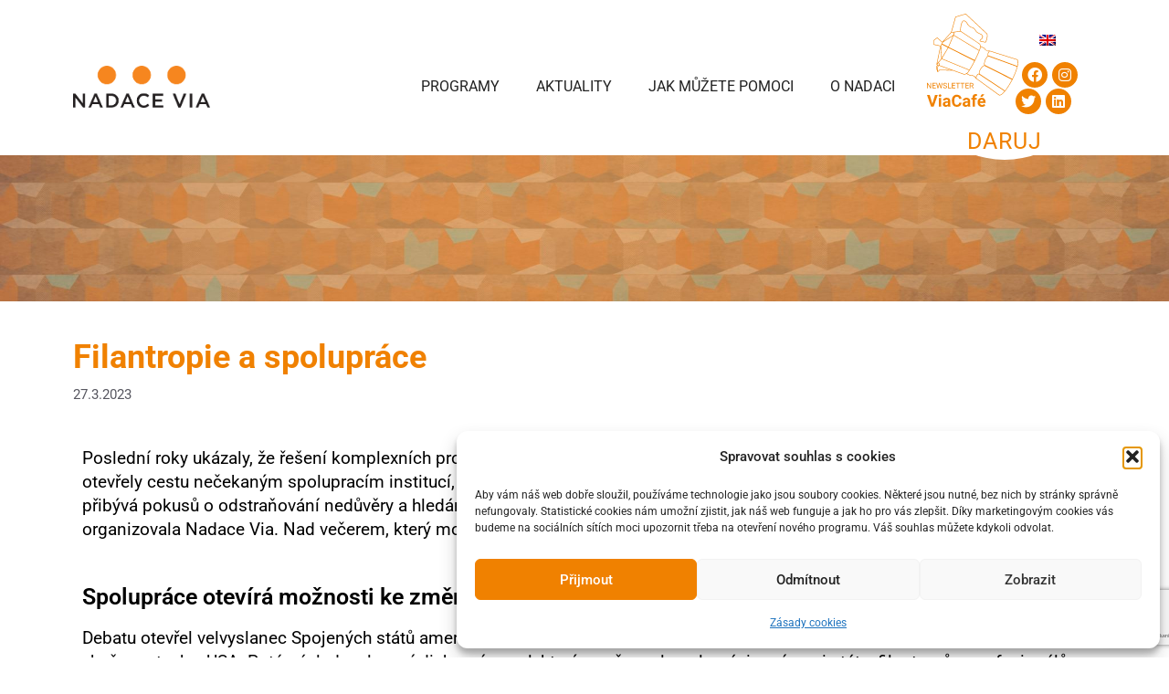

--- FILE ---
content_type: text/html; charset=UTF-8
request_url: https://www.nadacevia.cz/2023/03/27/filantropie-a-spoluprace/
body_size: 38009
content:
<!DOCTYPE html>
<html lang="cs-CZ" prefix="og: https://ogp.me/ns#">
<head>
	<meta charset="UTF-8">
	<meta name="viewport" content="width=device-width, initial-scale=1">
<!-- Optimalizace pro vyhledávače podle Rank Math - https://rankmath.com/ -->
<title>Filantropie a spolupráce - Nadace Via</title>
<link data-rocket-preload as="style" href="https://fonts.googleapis.com/css?family=Roboto%3A100%2C100italic%2C300%2C300italic%2Cregular%2Citalic%2C500%2C500italic%2C700%2C700italic%2C900%2C900italic&#038;display=swap" rel="preload">
<link href="https://fonts.googleapis.com/css?family=Roboto%3A100%2C100italic%2C300%2C300italic%2Cregular%2Citalic%2C500%2C500italic%2C700%2C700italic%2C900%2C900italic&#038;display=swap" media="print" onload="this.media=&#039;all&#039;" rel="stylesheet">
<noscript data-wpr-hosted-gf-parameters=""><link rel="stylesheet" href="https://fonts.googleapis.com/css?family=Roboto%3A100%2C100italic%2C300%2C300italic%2Cregular%2Citalic%2C500%2C500italic%2C700%2C700italic%2C900%2C900italic&#038;display=swap"></noscript>
<meta name="description" content="Poslední roky ukázaly, že řešení komplexních problémů nejde najít bez spolupráce různorodých lidí a organizací. Uplynulé krize otevřely cestu nečekaným"/>
<meta name="robots" content="follow, index, max-snippet:-1, max-video-preview:-1, max-image-preview:large"/>
<link rel="canonical" href="https://www.nadacevia.cz/2023/03/27/filantropie-a-spoluprace/" />
<meta property="og:locale" content="cs_CZ" />
<meta property="og:type" content="article" />
<meta property="og:title" content="Filantropie a spolupráce - Nadace Via" />
<meta property="og:description" content="Poslední roky ukázaly, že řešení komplexních problémů nejde najít bez spolupráce různorodých lidí a organizací. Uplynulé krize otevřely cestu nečekaným" />
<meta property="og:url" content="https://www.nadacevia.cz/2023/03/27/filantropie-a-spoluprace/" />
<meta property="og:site_name" content="Nadace Via" />
<meta property="article:publisher" content="https://www.facebook.com/NadaceVia/" />
<meta property="article:section" content="Uncategorized @cs" />
<meta property="og:updated_time" content="2023-05-15T15:56:12+01:00" />
<meta property="fb:admins" content="100064808677971" />
<meta property="og:image" content="https://www.nadacevia.cz/wp-content/uploads/2023/03/IMG_1925-1.jpg" />
<meta property="og:image:secure_url" content="https://www.nadacevia.cz/wp-content/uploads/2023/03/IMG_1925-1.jpg" />
<meta property="og:image:width" content="1500" />
<meta property="og:image:height" content="1000" />
<meta property="og:image:alt" content="Filantropie a spolupráce" />
<meta property="og:image:type" content="image/jpeg" />
<meta property="article:published_time" content="2023-03-27T08:58:48+01:00" />
<meta property="article:modified_time" content="2023-05-15T15:56:12+01:00" />
<meta name="twitter:card" content="summary_large_image" />
<meta name="twitter:title" content="Filantropie a spolupráce - Nadace Via" />
<meta name="twitter:description" content="Poslední roky ukázaly, že řešení komplexních problémů nejde najít bez spolupráce různorodých lidí a organizací. Uplynulé krize otevřely cestu nečekaným" />
<meta name="twitter:image" content="https://www.nadacevia.cz/wp-content/uploads/2023/03/IMG_1925-1.jpg" />
<meta name="twitter:label1" content="Napsal/a" />
<meta name="twitter:data1" content="Hana Morávková" />
<meta name="twitter:label2" content="Doba čtení" />
<meta name="twitter:data2" content="1 minuta" />
<script type="application/ld+json" class="rank-math-schema">{"@context":"https://schema.org","@graph":[{"@type":"Organization","@id":"https://www.nadacevia.cz/#organization","name":"Nadace Via","url":"https://www.nadacevia.cz","sameAs":["https://www.facebook.com/NadaceVia/"],"logo":{"@type":"ImageObject","@id":"https://www.nadacevia.cz/#logo","url":"https://www.nadacevia.cz/wp-content/uploads/2022/08/Logo_Via_barevne.png","contentUrl":"https://www.nadacevia.cz/wp-content/uploads/2022/08/Logo_Via_barevne.png","caption":"Nadace Via","inLanguage":"cs","width":"1294","height":"542"}},{"@type":"WebSite","@id":"https://www.nadacevia.cz/#website","url":"https://www.nadacevia.cz","name":"Nadace Via","publisher":{"@id":"https://www.nadacevia.cz/#organization"},"inLanguage":"cs"},{"@type":"ImageObject","@id":"https://www.nadacevia.cz/wp-content/uploads/2023/03/IMG_1925-1.jpg","url":"https://www.nadacevia.cz/wp-content/uploads/2023/03/IMG_1925-1.jpg","width":"1500","height":"1000","inLanguage":"cs"},{"@type":"WebPage","@id":"https://www.nadacevia.cz/2023/03/27/filantropie-a-spoluprace/#webpage","url":"https://www.nadacevia.cz/2023/03/27/filantropie-a-spoluprace/","name":"Filantropie a spolupr\u00e1ce - Nadace Via","datePublished":"2023-03-27T08:58:48+01:00","dateModified":"2023-05-15T15:56:12+01:00","isPartOf":{"@id":"https://www.nadacevia.cz/#website"},"primaryImageOfPage":{"@id":"https://www.nadacevia.cz/wp-content/uploads/2023/03/IMG_1925-1.jpg"},"inLanguage":"cs"},{"@type":"Person","@id":"https://www.nadacevia.cz/author/hanamoravkova/","name":"Hana Mor\u00e1vkov\u00e1","url":"https://www.nadacevia.cz/author/hanamoravkova/","image":{"@type":"ImageObject","@id":"https://secure.gravatar.com/avatar/36951745516e0061dc420a4e1b11eea37996a742a2a51379647304e8fefa9d02?s=96&amp;d=mm&amp;r=g","url":"https://secure.gravatar.com/avatar/36951745516e0061dc420a4e1b11eea37996a742a2a51379647304e8fefa9d02?s=96&amp;d=mm&amp;r=g","caption":"Hana Mor\u00e1vkov\u00e1","inLanguage":"cs"},"worksFor":{"@id":"https://www.nadacevia.cz/#organization"}},{"@type":"BlogPosting","headline":"Filantropie a spolupr\u00e1ce - Nadace Via","datePublished":"2023-03-27T08:58:48+01:00","dateModified":"2023-05-15T15:56:12+01:00","author":{"@id":"https://www.nadacevia.cz/author/hanamoravkova/","name":"Hana Mor\u00e1vkov\u00e1"},"publisher":{"@id":"https://www.nadacevia.cz/#organization"},"description":"Posledn\u00ed roky uk\u00e1zaly, \u017ee \u0159e\u0161en\u00ed komplexn\u00edch probl\u00e9m\u016f nejde naj\u00edt bez spolupr\u00e1ce r\u016fznorod\u00fdch lid\u00ed a organizac\u00ed. Uplynul\u00e9 krize otev\u0159ely cestu ne\u010dekan\u00fdm","name":"Filantropie a spolupr\u00e1ce - Nadace Via","@id":"https://www.nadacevia.cz/2023/03/27/filantropie-a-spoluprace/#richSnippet","isPartOf":{"@id":"https://www.nadacevia.cz/2023/03/27/filantropie-a-spoluprace/#webpage"},"image":{"@id":"https://www.nadacevia.cz/wp-content/uploads/2023/03/IMG_1925-1.jpg"},"inLanguage":"cs","mainEntityOfPage":{"@id":"https://www.nadacevia.cz/2023/03/27/filantropie-a-spoluprace/#webpage"}}]}</script>
<!-- /Rank Math WordPress SEO plugin -->

<link href='https://fonts.gstatic.com' crossorigin rel='preconnect' />
<link href='https://fonts.googleapis.com' crossorigin rel='preconnect' />
<link rel="alternate" type="application/rss+xml" title="Nadace Via &raquo; RSS zdroj" href="https://www.nadacevia.cz/feed/" />
<link rel="alternate" type="application/rss+xml" title="Nadace Via &raquo; RSS komentářů" href="https://www.nadacevia.cz/comments/feed/" />
<link rel="alternate" type="application/rss+xml" title="Nadace Via &raquo; RSS komentářů pro Filantropie a spolupráce" href="https://www.nadacevia.cz/2023/03/27/filantropie-a-spoluprace/feed/" />
<link rel="alternate" title="oEmbed (JSON)" type="application/json+oembed" href="https://www.nadacevia.cz/wp-json/oembed/1.0/embed?url=https%3A%2F%2Fwww.nadacevia.cz%2F2023%2F03%2F27%2Ffilantropie-a-spoluprace%2F" />
<link rel="alternate" title="oEmbed (XML)" type="text/xml+oembed" href="https://www.nadacevia.cz/wp-json/oembed/1.0/embed?url=https%3A%2F%2Fwww.nadacevia.cz%2F2023%2F03%2F27%2Ffilantropie-a-spoluprace%2F&#038;format=xml" />
<style id='wp-img-auto-sizes-contain-inline-css'>
img:is([sizes=auto i],[sizes^="auto," i]){contain-intrinsic-size:3000px 1500px}
/*# sourceURL=wp-img-auto-sizes-contain-inline-css */
</style>
<style id='wp-emoji-styles-inline-css'>

	img.wp-smiley, img.emoji {
		display: inline !important;
		border: none !important;
		box-shadow: none !important;
		height: 1em !important;
		width: 1em !important;
		margin: 0 0.07em !important;
		vertical-align: -0.1em !important;
		background: none !important;
		padding: 0 !important;
	}
/*# sourceURL=wp-emoji-styles-inline-css */
</style>
<style id='classic-theme-styles-inline-css'>
/*! This file is auto-generated */
.wp-block-button__link{color:#fff;background-color:#32373c;border-radius:9999px;box-shadow:none;text-decoration:none;padding:calc(.667em + 2px) calc(1.333em + 2px);font-size:1.125em}.wp-block-file__button{background:#32373c;color:#fff;text-decoration:none}
/*# sourceURL=/wp-includes/css/classic-themes.min.css */
</style>
<style id='global-styles-inline-css'>
:root{--wp--preset--aspect-ratio--square: 1;--wp--preset--aspect-ratio--4-3: 4/3;--wp--preset--aspect-ratio--3-4: 3/4;--wp--preset--aspect-ratio--3-2: 3/2;--wp--preset--aspect-ratio--2-3: 2/3;--wp--preset--aspect-ratio--16-9: 16/9;--wp--preset--aspect-ratio--9-16: 9/16;--wp--preset--color--black: #000000;--wp--preset--color--cyan-bluish-gray: #abb8c3;--wp--preset--color--white: #ffffff;--wp--preset--color--pale-pink: #f78da7;--wp--preset--color--vivid-red: #cf2e2e;--wp--preset--color--luminous-vivid-orange: #ff6900;--wp--preset--color--luminous-vivid-amber: #fcb900;--wp--preset--color--light-green-cyan: #7bdcb5;--wp--preset--color--vivid-green-cyan: #00d084;--wp--preset--color--pale-cyan-blue: #8ed1fc;--wp--preset--color--vivid-cyan-blue: #0693e3;--wp--preset--color--vivid-purple: #9b51e0;--wp--preset--color--global-color-text: var(--global-color-text);--wp--preset--color--contrast-2: var(--contrast-2);--wp--preset--color--contrast-3: var(--contrast-3);--wp--preset--color--base: var(--base);--wp--preset--color--base-2: var(--base-2);--wp--preset--color--base-3: var(--base-3);--wp--preset--color--accent: var(--accent);--wp--preset--color--global-color-primary: var(--global-color-primary);--wp--preset--color--global-color-secondary: var(--global-color-secondary);--wp--preset--color--global-color-footer: var(--global-color-footer);--wp--preset--gradient--vivid-cyan-blue-to-vivid-purple: linear-gradient(135deg,rgb(6,147,227) 0%,rgb(155,81,224) 100%);--wp--preset--gradient--light-green-cyan-to-vivid-green-cyan: linear-gradient(135deg,rgb(122,220,180) 0%,rgb(0,208,130) 100%);--wp--preset--gradient--luminous-vivid-amber-to-luminous-vivid-orange: linear-gradient(135deg,rgb(252,185,0) 0%,rgb(255,105,0) 100%);--wp--preset--gradient--luminous-vivid-orange-to-vivid-red: linear-gradient(135deg,rgb(255,105,0) 0%,rgb(207,46,46) 100%);--wp--preset--gradient--very-light-gray-to-cyan-bluish-gray: linear-gradient(135deg,rgb(238,238,238) 0%,rgb(169,184,195) 100%);--wp--preset--gradient--cool-to-warm-spectrum: linear-gradient(135deg,rgb(74,234,220) 0%,rgb(151,120,209) 20%,rgb(207,42,186) 40%,rgb(238,44,130) 60%,rgb(251,105,98) 80%,rgb(254,248,76) 100%);--wp--preset--gradient--blush-light-purple: linear-gradient(135deg,rgb(255,206,236) 0%,rgb(152,150,240) 100%);--wp--preset--gradient--blush-bordeaux: linear-gradient(135deg,rgb(254,205,165) 0%,rgb(254,45,45) 50%,rgb(107,0,62) 100%);--wp--preset--gradient--luminous-dusk: linear-gradient(135deg,rgb(255,203,112) 0%,rgb(199,81,192) 50%,rgb(65,88,208) 100%);--wp--preset--gradient--pale-ocean: linear-gradient(135deg,rgb(255,245,203) 0%,rgb(182,227,212) 50%,rgb(51,167,181) 100%);--wp--preset--gradient--electric-grass: linear-gradient(135deg,rgb(202,248,128) 0%,rgb(113,206,126) 100%);--wp--preset--gradient--midnight: linear-gradient(135deg,rgb(2,3,129) 0%,rgb(40,116,252) 100%);--wp--preset--font-size--small: 13px;--wp--preset--font-size--medium: 20px;--wp--preset--font-size--large: 36px;--wp--preset--font-size--x-large: 42px;--wp--preset--spacing--20: 0.44rem;--wp--preset--spacing--30: 0.67rem;--wp--preset--spacing--40: 1rem;--wp--preset--spacing--50: 1.5rem;--wp--preset--spacing--60: 2.25rem;--wp--preset--spacing--70: 3.38rem;--wp--preset--spacing--80: 5.06rem;--wp--preset--shadow--natural: 6px 6px 9px rgba(0, 0, 0, 0.2);--wp--preset--shadow--deep: 12px 12px 50px rgba(0, 0, 0, 0.4);--wp--preset--shadow--sharp: 6px 6px 0px rgba(0, 0, 0, 0.2);--wp--preset--shadow--outlined: 6px 6px 0px -3px rgb(255, 255, 255), 6px 6px rgb(0, 0, 0);--wp--preset--shadow--crisp: 6px 6px 0px rgb(0, 0, 0);}:where(.is-layout-flex){gap: 0.5em;}:where(.is-layout-grid){gap: 0.5em;}body .is-layout-flex{display: flex;}.is-layout-flex{flex-wrap: wrap;align-items: center;}.is-layout-flex > :is(*, div){margin: 0;}body .is-layout-grid{display: grid;}.is-layout-grid > :is(*, div){margin: 0;}:where(.wp-block-columns.is-layout-flex){gap: 2em;}:where(.wp-block-columns.is-layout-grid){gap: 2em;}:where(.wp-block-post-template.is-layout-flex){gap: 1.25em;}:where(.wp-block-post-template.is-layout-grid){gap: 1.25em;}.has-black-color{color: var(--wp--preset--color--black) !important;}.has-cyan-bluish-gray-color{color: var(--wp--preset--color--cyan-bluish-gray) !important;}.has-white-color{color: var(--wp--preset--color--white) !important;}.has-pale-pink-color{color: var(--wp--preset--color--pale-pink) !important;}.has-vivid-red-color{color: var(--wp--preset--color--vivid-red) !important;}.has-luminous-vivid-orange-color{color: var(--wp--preset--color--luminous-vivid-orange) !important;}.has-luminous-vivid-amber-color{color: var(--wp--preset--color--luminous-vivid-amber) !important;}.has-light-green-cyan-color{color: var(--wp--preset--color--light-green-cyan) !important;}.has-vivid-green-cyan-color{color: var(--wp--preset--color--vivid-green-cyan) !important;}.has-pale-cyan-blue-color{color: var(--wp--preset--color--pale-cyan-blue) !important;}.has-vivid-cyan-blue-color{color: var(--wp--preset--color--vivid-cyan-blue) !important;}.has-vivid-purple-color{color: var(--wp--preset--color--vivid-purple) !important;}.has-black-background-color{background-color: var(--wp--preset--color--black) !important;}.has-cyan-bluish-gray-background-color{background-color: var(--wp--preset--color--cyan-bluish-gray) !important;}.has-white-background-color{background-color: var(--wp--preset--color--white) !important;}.has-pale-pink-background-color{background-color: var(--wp--preset--color--pale-pink) !important;}.has-vivid-red-background-color{background-color: var(--wp--preset--color--vivid-red) !important;}.has-luminous-vivid-orange-background-color{background-color: var(--wp--preset--color--luminous-vivid-orange) !important;}.has-luminous-vivid-amber-background-color{background-color: var(--wp--preset--color--luminous-vivid-amber) !important;}.has-light-green-cyan-background-color{background-color: var(--wp--preset--color--light-green-cyan) !important;}.has-vivid-green-cyan-background-color{background-color: var(--wp--preset--color--vivid-green-cyan) !important;}.has-pale-cyan-blue-background-color{background-color: var(--wp--preset--color--pale-cyan-blue) !important;}.has-vivid-cyan-blue-background-color{background-color: var(--wp--preset--color--vivid-cyan-blue) !important;}.has-vivid-purple-background-color{background-color: var(--wp--preset--color--vivid-purple) !important;}.has-black-border-color{border-color: var(--wp--preset--color--black) !important;}.has-cyan-bluish-gray-border-color{border-color: var(--wp--preset--color--cyan-bluish-gray) !important;}.has-white-border-color{border-color: var(--wp--preset--color--white) !important;}.has-pale-pink-border-color{border-color: var(--wp--preset--color--pale-pink) !important;}.has-vivid-red-border-color{border-color: var(--wp--preset--color--vivid-red) !important;}.has-luminous-vivid-orange-border-color{border-color: var(--wp--preset--color--luminous-vivid-orange) !important;}.has-luminous-vivid-amber-border-color{border-color: var(--wp--preset--color--luminous-vivid-amber) !important;}.has-light-green-cyan-border-color{border-color: var(--wp--preset--color--light-green-cyan) !important;}.has-vivid-green-cyan-border-color{border-color: var(--wp--preset--color--vivid-green-cyan) !important;}.has-pale-cyan-blue-border-color{border-color: var(--wp--preset--color--pale-cyan-blue) !important;}.has-vivid-cyan-blue-border-color{border-color: var(--wp--preset--color--vivid-cyan-blue) !important;}.has-vivid-purple-border-color{border-color: var(--wp--preset--color--vivid-purple) !important;}.has-vivid-cyan-blue-to-vivid-purple-gradient-background{background: var(--wp--preset--gradient--vivid-cyan-blue-to-vivid-purple) !important;}.has-light-green-cyan-to-vivid-green-cyan-gradient-background{background: var(--wp--preset--gradient--light-green-cyan-to-vivid-green-cyan) !important;}.has-luminous-vivid-amber-to-luminous-vivid-orange-gradient-background{background: var(--wp--preset--gradient--luminous-vivid-amber-to-luminous-vivid-orange) !important;}.has-luminous-vivid-orange-to-vivid-red-gradient-background{background: var(--wp--preset--gradient--luminous-vivid-orange-to-vivid-red) !important;}.has-very-light-gray-to-cyan-bluish-gray-gradient-background{background: var(--wp--preset--gradient--very-light-gray-to-cyan-bluish-gray) !important;}.has-cool-to-warm-spectrum-gradient-background{background: var(--wp--preset--gradient--cool-to-warm-spectrum) !important;}.has-blush-light-purple-gradient-background{background: var(--wp--preset--gradient--blush-light-purple) !important;}.has-blush-bordeaux-gradient-background{background: var(--wp--preset--gradient--blush-bordeaux) !important;}.has-luminous-dusk-gradient-background{background: var(--wp--preset--gradient--luminous-dusk) !important;}.has-pale-ocean-gradient-background{background: var(--wp--preset--gradient--pale-ocean) !important;}.has-electric-grass-gradient-background{background: var(--wp--preset--gradient--electric-grass) !important;}.has-midnight-gradient-background{background: var(--wp--preset--gradient--midnight) !important;}.has-small-font-size{font-size: var(--wp--preset--font-size--small) !important;}.has-medium-font-size{font-size: var(--wp--preset--font-size--medium) !important;}.has-large-font-size{font-size: var(--wp--preset--font-size--large) !important;}.has-x-large-font-size{font-size: var(--wp--preset--font-size--x-large) !important;}
:where(.wp-block-post-template.is-layout-flex){gap: 1.25em;}:where(.wp-block-post-template.is-layout-grid){gap: 1.25em;}
:where(.wp-block-term-template.is-layout-flex){gap: 1.25em;}:where(.wp-block-term-template.is-layout-grid){gap: 1.25em;}
:where(.wp-block-columns.is-layout-flex){gap: 2em;}:where(.wp-block-columns.is-layout-grid){gap: 2em;}
:root :where(.wp-block-pullquote){font-size: 1.5em;line-height: 1.6;}
/*# sourceURL=global-styles-inline-css */
</style>
<link rel='stylesheet' id='collapscore-css-css' href='https://www.nadacevia.cz/wp-content/plugins/jquery-collapse-o-matic/css/core_style.css?ver=1.0' media='all' />
<link rel='stylesheet' id='collapseomatic-css-css' href='https://www.nadacevia.cz/wp-content/plugins/jquery-collapse-o-matic/css/light_style.css?ver=1.6' media='all' />
<link rel='stylesheet' id='nadace-via-css' href='https://www.nadacevia.cz/wp-content/plugins/nadace-via/public/css/nadace-via-public.css?ver=1.0.0' media='all' />
<link rel='stylesheet' id='wpml-legacy-horizontal-list-0-css' href='https://www.nadacevia.cz/wp-content/plugins/sitepress-multilingual-cms/templates/language-switchers/legacy-list-horizontal/style.min.css?ver=1' media='all' />
<link rel='stylesheet' id='mc4wp-form-themes-css' href='https://www.nadacevia.cz/wp-content/plugins/mailchimp-for-wp/assets/css/form-themes.css?ver=4.10.9' media='all' />
<link rel='stylesheet' id='cmplz-general-css' href='https://www.nadacevia.cz/wp-content/plugins/complianz-gdpr/assets/css/cookieblocker.min.css?ver=1766092074' media='all' />
<link rel='stylesheet' id='nadacevia-fontawesome-css' href='https://www.nadacevia.cz/wp-content/themes/nadacevia/assets/fontawesome/css/all.css?ver=5bb553fce89aeaccd457d16038e8daf8' media='all' />
<link rel='stylesheet' id='generate-widget-areas-css' href='https://www.nadacevia.cz/wp-content/themes/generatepress/assets/css/components/widget-areas.min.css?ver=3.6.1' media='all' />
<link rel='stylesheet' id='generate-style-css' href='https://www.nadacevia.cz/wp-content/themes/generatepress/assets/css/main.min.css?ver=3.6.1' media='all' />
<style id='generate-style-inline-css'>
body{background-color:var(--base-3);color:var(--global-color-text);}a{color:var(--global-color-primary);}a:hover, a:focus, a:active{color:var(--global-color-primary);}.wp-block-group__inner-container{max-width:1200px;margin-left:auto;margin-right:auto;}.site-header .header-image{width:150px;}:root{--global-color-text:#222222;--contrast-2:#575760;--contrast-3:#b2b2be;--base:#f0f0f0;--base-2:#f7f8f9;--base-3:#ffffff;--accent:#1e73be;--global-color-primary:#F08100;--global-color-secondary:#6EC1E4;--global-color-footer:rgba(161,150,136,1);}:root .has-global-color-text-color{color:var(--global-color-text);}:root .has-global-color-text-background-color{background-color:var(--global-color-text);}:root .has-contrast-2-color{color:var(--contrast-2);}:root .has-contrast-2-background-color{background-color:var(--contrast-2);}:root .has-contrast-3-color{color:var(--contrast-3);}:root .has-contrast-3-background-color{background-color:var(--contrast-3);}:root .has-base-color{color:var(--base);}:root .has-base-background-color{background-color:var(--base);}:root .has-base-2-color{color:var(--base-2);}:root .has-base-2-background-color{background-color:var(--base-2);}:root .has-base-3-color{color:var(--base-3);}:root .has-base-3-background-color{background-color:var(--base-3);}:root .has-accent-color{color:var(--accent);}:root .has-accent-background-color{background-color:var(--accent);}:root .has-global-color-primary-color{color:var(--global-color-primary);}:root .has-global-color-primary-background-color{background-color:var(--global-color-primary);}:root .has-global-color-secondary-color{color:var(--global-color-secondary);}:root .has-global-color-secondary-background-color{background-color:var(--global-color-secondary);}:root .has-global-color-footer-color{color:var(--global-color-footer);}:root .has-global-color-footer-background-color{background-color:var(--global-color-footer);}.main-navigation a, .main-navigation .menu-toggle, .main-navigation .menu-bar-items{font-family:inherit;text-transform:uppercase;font-size:16px;}.site-info{font-family:inherit;font-size:13px;}body, button, input, select, textarea{font-family:Roboto, sans-serif;font-size:18px;}body{line-height:26px;}h3{font-family:inherit;text-transform:uppercase;font-size:20px;letter-spacing:1px;line-height:1.2;}h1{font-family:inherit;font-weight:700;font-size:36px;}{font-family:inherit;}h2{font-family:inherit;font-size:25px;}h4{font-size:17px;}.top-bar{background-color:#636363;color:#ffffff;}.top-bar a{color:#ffffff;}.top-bar a:hover{color:#303030;}.site-header{background-color:var(--base-3);}.main-title a,.main-title a:hover{color:var(--contrast);}.site-description{color:var(--contrast-2);}.mobile-menu-control-wrapper .menu-toggle,.mobile-menu-control-wrapper .menu-toggle:hover,.mobile-menu-control-wrapper .menu-toggle:focus,.has-inline-mobile-toggle #site-navigation.toggled{background-color:rgba(0, 0, 0, 0.02);}.main-navigation,.main-navigation ul ul{background-color:var(--base-3);}.main-navigation .main-nav ul li a, .main-navigation .menu-toggle, .main-navigation .menu-bar-items{color:var(--global-color-text);}.main-navigation .main-nav ul li:not([class*="current-menu-"]):hover > a, .main-navigation .main-nav ul li:not([class*="current-menu-"]):focus > a, .main-navigation .main-nav ul li.sfHover:not([class*="current-menu-"]) > a, .main-navigation .menu-bar-item:hover > a, .main-navigation .menu-bar-item.sfHover > a{color:var(--global-color-secondary);}button.menu-toggle:hover,button.menu-toggle:focus{color:var(--global-color-text);}.main-navigation .main-nav ul li[class*="current-menu-"] > a{color:var(--global-color-primary);}.navigation-search input[type="search"],.navigation-search input[type="search"]:active, .navigation-search input[type="search"]:focus, .main-navigation .main-nav ul li.search-item.active > a, .main-navigation .menu-bar-items .search-item.active > a{color:var(--global-color-secondary);}.main-navigation ul ul{background-color:var(--base);}.separate-containers .inside-article, .separate-containers .comments-area, .separate-containers .page-header, .one-container .container, .separate-containers .paging-navigation, .inside-page-header{background-color:var(--base-3);}.inside-article a,.paging-navigation a,.comments-area a,.page-header a{color:var(--global-color-primary);}.inside-article a:hover,.paging-navigation a:hover,.comments-area a:hover,.page-header a:hover{color:var(--global-color-secondary);}.entry-title a{color:var(--contrast);}.entry-title a:hover{color:var(--contrast-2);}.entry-meta{color:var(--contrast-2);}h1{color:var(--global-color-primary);}h2{color:var(--global-color-primary);}.sidebar .widget{background-color:var(--base-3);}.footer-widgets{color:var(--base-3);background-color:var(--global-color-footer);}.footer-widgets a{color:var(--base-3);}.footer-widgets a:hover{color:var(--base-3);}.footer-widgets .widget-title{color:var(--base-3);}.site-info{color:var(--base-3);background-color:var(--global-color-footer);}.site-info a{color:var(--base-3);}.site-info a:hover{color:var(--base-3);}.footer-bar .widget_nav_menu .current-menu-item a{color:var(--base-3);}input[type="text"],input[type="email"],input[type="url"],input[type="password"],input[type="search"],input[type="tel"],input[type="number"],textarea,select{color:var(--contrast);background-color:var(--base-2);border-color:var(--base);}input[type="text"]:focus,input[type="email"]:focus,input[type="url"]:focus,input[type="password"]:focus,input[type="search"]:focus,input[type="tel"]:focus,input[type="number"]:focus,textarea:focus,select:focus{color:var(--contrast);background-color:var(--base-2);border-color:var(--contrast-3);}button,html input[type="button"],input[type="reset"],input[type="submit"],a.button,a.wp-block-button__link:not(.has-background){color:var(--base-2);background-color:var(--global-color-primary);}button:hover,html input[type="button"]:hover,input[type="reset"]:hover,input[type="submit"]:hover,a.button:hover,button:focus,html input[type="button"]:focus,input[type="reset"]:focus,input[type="submit"]:focus,a.button:focus,a.wp-block-button__link:not(.has-background):active,a.wp-block-button__link:not(.has-background):focus,a.wp-block-button__link:not(.has-background):hover{color:var(--base-3);background-color:var(--contrast-3);}a.generate-back-to-top{background-color:rgba( 0,0,0,0.4 );color:#ffffff;}a.generate-back-to-top:hover,a.generate-back-to-top:focus{background-color:rgba( 0,0,0,0.6 );color:#ffffff;}:root{--gp-search-modal-bg-color:var(--base-3);--gp-search-modal-text-color:var(--contrast);--gp-search-modal-overlay-bg-color:rgba(0,0,0,0.2);}@media (max-width: 768px){.main-navigation .menu-bar-item:hover > a, .main-navigation .menu-bar-item.sfHover > a{background:none;color:var(--global-color-text);}}.inside-header{padding:20px 40px 0px 40px;}.nav-below-header .main-navigation .inside-navigation.grid-container, .nav-above-header .main-navigation .inside-navigation.grid-container{padding:0px 20px 0px 20px;}.site-main .wp-block-group__inner-container{padding:40px;}.separate-containers .paging-navigation{padding-top:20px;padding-bottom:20px;}.entry-content .alignwide, body:not(.no-sidebar) .entry-content .alignfull{margin-left:-40px;width:calc(100% + 80px);max-width:calc(100% + 80px);}.main-navigation .main-nav ul li a,.menu-toggle,.main-navigation .menu-bar-item > a{line-height:20px;}.navigation-search input[type="search"]{height:20px;}.rtl .menu-item-has-children .dropdown-menu-toggle{padding-left:20px;}.rtl .main-navigation .main-nav ul li.menu-item-has-children > a{padding-right:20px;}@media (max-width:768px){.separate-containers .inside-article, .separate-containers .comments-area, .separate-containers .page-header, .separate-containers .paging-navigation, .one-container .site-content, .inside-page-header{padding:30px;}.site-main .wp-block-group__inner-container{padding:30px;}.inside-top-bar{padding-right:30px;padding-left:30px;}.inside-header{padding-right:30px;padding-bottom:30px;padding-left:30px;}.widget-area .widget{padding-top:30px;padding-right:30px;padding-bottom:30px;padding-left:30px;}.footer-widgets-container{padding-top:30px;padding-right:30px;padding-bottom:30px;padding-left:30px;}.inside-site-info{padding-right:30px;padding-left:30px;}.entry-content .alignwide, body:not(.no-sidebar) .entry-content .alignfull{margin-left:-30px;width:calc(100% + 60px);max-width:calc(100% + 60px);}.one-container .site-main .paging-navigation{margin-bottom:20px;}}/* End cached CSS */.is-right-sidebar{width:30%;}.is-left-sidebar{width:30%;}.site-content .content-area{width:100%;}@media (max-width: 768px){.main-navigation .menu-toggle,.sidebar-nav-mobile:not(#sticky-placeholder){display:block;}.main-navigation ul,.gen-sidebar-nav,.main-navigation:not(.slideout-navigation):not(.toggled) .main-nav > ul,.has-inline-mobile-toggle #site-navigation .inside-navigation > *:not(.navigation-search):not(.main-nav){display:none;}.nav-align-right .inside-navigation,.nav-align-center .inside-navigation{justify-content:space-between;}.has-inline-mobile-toggle .mobile-menu-control-wrapper{display:flex;flex-wrap:wrap;}.has-inline-mobile-toggle .inside-header{flex-direction:row;text-align:left;flex-wrap:wrap;}.has-inline-mobile-toggle .header-widget,.has-inline-mobile-toggle #site-navigation{flex-basis:100%;}.nav-float-left .has-inline-mobile-toggle #site-navigation{order:10;}}
.elementor-template-full-width .site-content{display:block;}
.dynamic-author-image-rounded{border-radius:100%;}.dynamic-featured-image, .dynamic-author-image{vertical-align:middle;}.one-container.blog .dynamic-content-template:not(:last-child), .one-container.archive .dynamic-content-template:not(:last-child){padding-bottom:0px;}.dynamic-entry-excerpt > p:last-child{margin-bottom:0px;}
.page-hero{background-image:url(https://www.nadacevia.cz/wp-content/uploads/2023/04/banner7.jpg);background-size:cover;background-position:center center;background-repeat:no-repeat;padding-top:80px;padding-bottom:80px;text-align:center;}.page-hero .inside-page-hero.grid-container{max-width:calc(1200px - 0px - 0px);}.inside-page-hero > *:last-child{margin-bottom:0px;}.page-hero time.updated{display:none;}
/*# sourceURL=generate-style-inline-css */
</style>
<link rel='stylesheet' id='generate-child-css' href='https://www.nadacevia.cz/wp-content/themes/nadacevia/style.css?ver=1708956853' media='all' />

<link rel='stylesheet' id='dashicons-css' href='https://www.nadacevia.cz/wp-includes/css/dashicons.min.css?ver=5bb553fce89aeaccd457d16038e8daf8' media='all' />
<link rel='stylesheet' id='elementor-icons-css' href='https://www.nadacevia.cz/wp-content/plugins/elementor/assets/lib/eicons/css/elementor-icons.min.css?ver=5.45.0' media='all' />
<link rel='stylesheet' id='elementor-frontend-css' href='https://www.nadacevia.cz/wp-content/plugins/elementor/assets/css/frontend.min.css?ver=3.34.1' media='all' />
<link rel='stylesheet' id='elementor-post-37096-css' href='https://www.nadacevia.cz/wp-content/uploads/elementor/css/post-37096.css?ver=1768510064' media='all' />
<link rel='stylesheet' id='widget-heading-css' href='https://www.nadacevia.cz/wp-content/plugins/elementor/assets/css/widget-heading.min.css?ver=3.34.1' media='all' />
<link rel='stylesheet' id='swiper-css' href='https://www.nadacevia.cz/wp-content/plugins/elementor/assets/lib/swiper/v8/css/swiper.min.css?ver=8.4.5' media='all' />
<link rel='stylesheet' id='e-swiper-css' href='https://www.nadacevia.cz/wp-content/plugins/elementor/assets/css/conditionals/e-swiper.min.css?ver=3.34.1' media='all' />
<link rel='stylesheet' id='widget-image-gallery-css' href='https://www.nadacevia.cz/wp-content/plugins/elementor/assets/css/widget-image-gallery.min.css?ver=3.34.1' media='all' />
<link rel='stylesheet' id='widget-spacer-css' href='https://www.nadacevia.cz/wp-content/plugins/elementor/assets/css/widget-spacer.min.css?ver=3.34.1' media='all' />
<link rel='stylesheet' id='widget-image-css' href='https://www.nadacevia.cz/wp-content/plugins/elementor/assets/css/widget-image.min.css?ver=3.34.1' media='all' />
<link rel='stylesheet' id='elementor-post-70789-css' href='https://www.nadacevia.cz/wp-content/uploads/elementor/css/post-70789.css?ver=1768510655' media='all' />
<style id='generateblocks-inline-css'>
:root{--gb-container-width:1200px;}.gb-container .wp-block-image img{vertical-align:middle;}.gb-grid-wrapper .wp-block-image{margin-bottom:0;}.gb-highlight{background:none;}.gb-shape{line-height:0;}
/*# sourceURL=generateblocks-inline-css */
</style>
<link rel='stylesheet' id='generate-offside-css' href='https://www.nadacevia.cz/wp-content/plugins/gp-premium/menu-plus/functions/css/offside.min.css?ver=2.5.3' media='all' />
<style id='generate-offside-inline-css'>
:root{--gp-slideout-width:265px;}.slideout-navigation, .slideout-navigation a{color:var(--global-color-text);}.slideout-navigation button.slideout-exit{color:var(--global-color-text);padding-left:20px;padding-right:20px;}.slide-opened nav.toggled .menu-toggle:before{display:none;}@media (max-width: 768px){.menu-bar-item.slideout-toggle{display:none;}}
/*# sourceURL=generate-offside-inline-css */
</style>
<link rel='stylesheet' id='eael-general-css' href='https://www.nadacevia.cz/wp-content/plugins/essential-addons-for-elementor-lite/assets/front-end/css/view/general.min.css?ver=6.5.7' media='all' />
<link rel='stylesheet' id='elementor-gf-local-roboto-css' href='https://www.nadacevia.cz/wp-content/uploads/elementor/google-fonts/css/roboto.css?ver=1744662719' media='all' />
<link rel='stylesheet' id='elementor-gf-local-robotoslab-css' href='https://www.nadacevia.cz/wp-content/uploads/elementor/google-fonts/css/robotoslab.css?ver=1744662723' media='all' />
<script data-cfasync="false" src="https://www.nadacevia.cz/wp-includes/js/jquery/jquery.min.js?ver=3.7.1" id="jquery-core-js"></script>
<script src="https://www.nadacevia.cz/wp-includes/js/jquery/jquery-migrate.min.js?ver=3.4.1" id="jquery-migrate-js"></script>
<script data-minify="1" src="https://www.nadacevia.cz/wp-content/cache/min/1/wp-content/plugins/nadace-via/public/js/nadace-via-public.js?ver=1769096600" id="nadace-via-js"></script>
<link rel="https://api.w.org/" href="https://www.nadacevia.cz/wp-json/" /><link rel="alternate" title="JSON" type="application/json" href="https://www.nadacevia.cz/wp-json/wp/v2/posts/70789" /><link rel="EditURI" type="application/rsd+xml" title="RSD" href="https://www.nadacevia.cz/xmlrpc.php?rsd" />

<link rel='shortlink' href='https://www.nadacevia.cz/?p=70789' />
<meta name="generator" content="WPML ver:4.8.6 stt:9,1;" />
<style id="essential-blocks-global-styles">
            :root {
                --eb-global-primary-color: #101828;
--eb-global-secondary-color: #475467;
--eb-global-tertiary-color: #98A2B3;
--eb-global-text-color: #475467;
--eb-global-heading-color: #1D2939;
--eb-global-link-color: #444CE7;
--eb-global-background-color: #F9FAFB;
--eb-global-button-text-color: #FFFFFF;
--eb-global-button-background-color: #101828;
--eb-gradient-primary-color: linear-gradient(90deg, hsla(259, 84%, 78%, 1) 0%, hsla(206, 67%, 75%, 1) 100%);
--eb-gradient-secondary-color: linear-gradient(90deg, hsla(18, 76%, 85%, 1) 0%, hsla(203, 69%, 84%, 1) 100%);
--eb-gradient-tertiary-color: linear-gradient(90deg, hsla(248, 21%, 15%, 1) 0%, hsla(250, 14%, 61%, 1) 100%);
--eb-gradient-background-color: linear-gradient(90deg, rgb(250, 250, 250) 0%, rgb(233, 233, 233) 49%, rgb(244, 243, 243) 100%);

                --eb-tablet-breakpoint: 1024px;
--eb-mobile-breakpoint: 767px;

            }
            
            
        </style>			<style>.cmplz-hidden {
					display: none !important;
				}</style><link rel="pingback" href="https://www.nadacevia.cz/xmlrpc.php">
<meta name="generator" content="Elementor 3.34.1; features: additional_custom_breakpoints; settings: css_print_method-external, google_font-enabled, font_display-auto">
			<style>
				.e-con.e-parent:nth-of-type(n+4):not(.e-lazyloaded):not(.e-no-lazyload),
				.e-con.e-parent:nth-of-type(n+4):not(.e-lazyloaded):not(.e-no-lazyload) * {
					background-image: none !important;
				}
				@media screen and (max-height: 1024px) {
					.e-con.e-parent:nth-of-type(n+3):not(.e-lazyloaded):not(.e-no-lazyload),
					.e-con.e-parent:nth-of-type(n+3):not(.e-lazyloaded):not(.e-no-lazyload) * {
						background-image: none !important;
					}
				}
				@media screen and (max-height: 640px) {
					.e-con.e-parent:nth-of-type(n+2):not(.e-lazyloaded):not(.e-no-lazyload),
					.e-con.e-parent:nth-of-type(n+2):not(.e-lazyloaded):not(.e-no-lazyload) * {
						background-image: none !important;
					}
				}
			</style>
			<link rel="icon" href="https://www.nadacevia.cz/wp-content/uploads/2019/03/cropped-favicon-via-200x200.png" sizes="32x32" />
<link rel="icon" href="https://www.nadacevia.cz/wp-content/uploads/2019/03/cropped-favicon-via-200x200.png" sizes="192x192" />
<link rel="apple-touch-icon" href="https://www.nadacevia.cz/wp-content/uploads/2019/03/cropped-favicon-via-200x200.png" />
<meta name="msapplication-TileImage" content="https://www.nadacevia.cz/wp-content/uploads/2019/03/cropped-favicon-via-300x300.png" />
		<style id="wp-custom-css">
			/* Button text color - Nebojme se*/
.gb-button.gb-button-336c5539.gb-button-text{
	color: #ffff
}
.gb-button.gb-button-2e5942fb.gb-button-text{
	color: #ffff
}
.gb-button.gb-button-b42c1d2a.gb-button-text{
	color: #ffff
}
.gb-button.gb-button-225a3d24.gb-button-text{
	color: #ffff
}
.gb-button.gb-button-36285723.gb-button-text{
	color: #ffff
}
.gb-button.gb-button-157beaa7.gb-button-text{
	color: #ffff
}
.gb-button.gb-button-ca22475c.gb-button-text{
	color: #ffff
}
.gb-button.gb-button-6b32260d.gb-button-text{
	color: #ffff
}
.gb-button.gb-button-8ae48550.gb-button-text{
	color: #ffff
}
.gb-button.gb-button-8fe0ab7a.gb-button-text{
	color: #ffff
}





		</style>
						<style type="text/css" id="c4wp-checkout-css">
					.woocommerce-checkout .c4wp_captcha_field {
						margin-bottom: 10px;
						margin-top: 15px;
						position: relative;
						display: inline-block;
					}
				</style>
								<style type="text/css" id="c4wp-v3-lp-form-css">
					.login #login, .login #lostpasswordform {
						min-width: 350px !important;
					}
					.wpforms-field-c4wp iframe {
						width: 100% !important;
					}
				</style>
							<style type="text/css" id="c4wp-v3-lp-form-css">
				.login #login, .login #lostpasswordform {
					min-width: 350px !important;
				}
				.wpforms-field-c4wp iframe {
					width: 100% !important;
				}
			</style>
			<noscript><style id="rocket-lazyload-nojs-css">.rll-youtube-player, [data-lazy-src]{display:none !important;}</style></noscript><meta name="generator" content="WP Rocket 3.20.3" data-wpr-features="wpr_minify_js wpr_lazyload_images wpr_preload_links wpr_desktop" /></head>

<body data-cmplz=1 class="wp-singular post-template-default single single-post postid-70789 single-format-standard wp-custom-logo wp-embed-responsive wp-theme-generatepress wp-child-theme-nadacevia post-image-above-header post-image-aligned-center slideout-enabled slideout-mobile sticky-menu-fade no-sidebar nav-float-right one-container header-aligned-left dropdown-hover elementor-default elementor-kit-37096 elementor-page elementor-page-70789" itemtype="https://schema.org/Blog" itemscope>
	<a class="screen-reader-text skip-link" href="#content" title="Přeskočit na obsah">Přeskočit na obsah</a>		<header class="site-header has-inline-mobile-toggle" id="masthead" aria-label="Web"  itemtype="https://schema.org/WPHeader" itemscope>
			<div data-rocket-location-hash="7b1905bee9485bd69f7f18cb93e136b2" class="inside-header grid-container">
				<div data-rocket-location-hash="7fc2137eb3c5f5924a68bbb540616a2a" class="site-logo">
					<a href="https://www.nadacevia.cz/" rel="home">
						<img  class="header-image is-logo-image" alt="Nadace Via" src="data:image/svg+xml,%3Csvg%20xmlns='http://www.w3.org/2000/svg'%20viewBox='0%200%20385%20117'%3E%3C/svg%3E" width="385" height="117" data-lazy-src="https://www.nadacevia.cz/wp-content/uploads/2021/04/via-logo.png" /><noscript><img  class="header-image is-logo-image" alt="Nadace Via" src="https://www.nadacevia.cz/wp-content/uploads/2021/04/via-logo.png" width="385" height="117" /></noscript>
					</a>
				</div>	<nav class="main-navigation mobile-menu-control-wrapper" id="mobile-menu-control-wrapper" aria-label="Přepnout mobil">
				<button data-nav="site-navigation" class="menu-toggle" aria-controls="generate-slideout-menu" aria-expanded="false">
			<span class="gp-icon icon-menu-bars"><svg viewBox="0 0 512 512" aria-hidden="true" xmlns="http://www.w3.org/2000/svg" width="1em" height="1em"><path d="M0 96c0-13.255 10.745-24 24-24h464c13.255 0 24 10.745 24 24s-10.745 24-24 24H24c-13.255 0-24-10.745-24-24zm0 160c0-13.255 10.745-24 24-24h464c13.255 0 24 10.745 24 24s-10.745 24-24 24H24c-13.255 0-24-10.745-24-24zm0 160c0-13.255 10.745-24 24-24h464c13.255 0 24 10.745 24 24s-10.745 24-24 24H24c-13.255 0-24-10.745-24-24z" /></svg><svg viewBox="0 0 512 512" aria-hidden="true" xmlns="http://www.w3.org/2000/svg" width="1em" height="1em"><path d="M71.029 71.029c9.373-9.372 24.569-9.372 33.942 0L256 222.059l151.029-151.03c9.373-9.372 24.569-9.372 33.942 0 9.372 9.373 9.372 24.569 0 33.942L289.941 256l151.03 151.029c9.372 9.373 9.372 24.569 0 33.942-9.373 9.372-24.569 9.372-33.942 0L256 289.941l-151.029 151.03c-9.373 9.372-24.569 9.372-33.942 0-9.372-9.373-9.372-24.569 0-33.942L222.059 256 71.029 104.971c-9.372-9.373-9.372-24.569 0-33.942z" /></svg></span><span class="screen-reader-text">Menu</span>		</button>
	</nav>
			<nav class="main-navigation sub-menu-right" id="site-navigation" aria-label="Primární"  itemtype="https://schema.org/SiteNavigationElement" itemscope>
			<div class="inside-navigation grid-container">
								<button class="menu-toggle" aria-controls="generate-slideout-menu" aria-expanded="false">
					<span class="gp-icon icon-menu-bars"><svg viewBox="0 0 512 512" aria-hidden="true" xmlns="http://www.w3.org/2000/svg" width="1em" height="1em"><path d="M0 96c0-13.255 10.745-24 24-24h464c13.255 0 24 10.745 24 24s-10.745 24-24 24H24c-13.255 0-24-10.745-24-24zm0 160c0-13.255 10.745-24 24-24h464c13.255 0 24 10.745 24 24s-10.745 24-24 24H24c-13.255 0-24-10.745-24-24zm0 160c0-13.255 10.745-24 24-24h464c13.255 0 24 10.745 24 24s-10.745 24-24 24H24c-13.255 0-24-10.745-24-24z" /></svg><svg viewBox="0 0 512 512" aria-hidden="true" xmlns="http://www.w3.org/2000/svg" width="1em" height="1em"><path d="M71.029 71.029c9.373-9.372 24.569-9.372 33.942 0L256 222.059l151.029-151.03c9.373-9.372 24.569-9.372 33.942 0 9.372 9.373 9.372 24.569 0 33.942L289.941 256l151.03 151.029c9.372 9.373 9.372 24.569 0 33.942-9.373 9.372-24.569 9.372-33.942 0L256 289.941l-151.029 151.03c-9.373 9.372-24.569 9.372-33.942 0-9.372-9.373-9.372-24.569 0-33.942L222.059 256 71.029 104.971c-9.372-9.373-9.372-24.569 0-33.942z" /></svg></span><span class="screen-reader-text">Menu</span>				</button>
				<div id="primary-menu" class="main-nav"><ul id="menu-main-menu" class=" menu sf-menu"><li id="menu-item-13479" class="menu-item menu-item-type-post_type menu-item-object-page menu-item-13479"><a href="https://www.nadacevia.cz/nabidka-programu/">Programy</a></li>
<li id="menu-item-32386" class="menu-item menu-item-type-post_type menu-item-object-page current_page_parent menu-item-32386"><a href="https://www.nadacevia.cz/aktuality/">Aktuality</a></li>
<li id="menu-item-3493" class="menu-item menu-item-type-post_type menu-item-object-page menu-item-3493"><a href="https://www.nadacevia.cz/jak-pomoci/">Jak můžete pomoci</a></li>
<li id="menu-item-54408" class="menu-item menu-item-type-post_type menu-item-object-page menu-item-54408"><a href="https://www.nadacevia.cz/o-nadaci-via/">O Nadaci</a></li>
</ul></div>
    <div class="social_menu_container main-nav">
        <div class="circle_background"></div>
            <div class="via-cafe-header">

        <a href="#footer-widgets">

            <svg id="Vrstva_1" data-name="Vrstva 1" xmlns="http://www.w3.org/2000/svg" viewBox="0 0 308.74 316.22">
                <defs>
                    <style>
                        .cls-1 {
                            fill: #f08100;
                        }

                        .cls-2 {
                            fill: #ee8100;
                        }
                    </style>
                </defs>
                <path class="cls-1" d="M274,139.57,239.44,149.8a.91.91,0,0,0-.54.44,1.46,1.46,0,0,0-.1.45c-.24,2-8.51,31.8-14.09,51.56l-27.48,30.57a.86.86,0,0,0-.13.2l-1.48,2.91-17.21-15.25a.88.88,0,0,0-1.12,0L166.17,229a.84.84,0,0,0-.25.31l-.28.55a.87.87,0,0,0-.1.39l-.14,13.92a.88.88,0,0,0,.7.88l22.48,4.8L188,251a.63.63,0,0,0-.08.23L175.4,312h0a.82.82,0,0,0,0,.27s0,.05,0,.07a.25.25,0,0,1,0,.08.37.37,0,0,0,.05.11.14.14,0,0,1,0,.06.65.65,0,0,0,.16.21l0,0a1,1,0,0,0,.17.12l0,0h0l.05,0,2.11.75-4.17,8.39a.87.87,0,0,0,0,.69L179,337.57s0,0,0,0a1,1,0,0,0,.15.24v0a1.3,1.3,0,0,0,.23.18l.08,0,.12.05h.17a1,1,0,0,0,.24,0h.06a.85.85,0,0,0,.3-.15l.06-.05.09-.07,5.32-6.15,44.84,1,39,14a.94.94,0,0,0,.64,0l6.82-2.76,11.95,6a.64.64,0,0,0,.18.06,6.33,6.33,0,0,1,.84.28c1.74.87,3.88.76,6.39-.35l8.22,4.15a9,9,0,0,0,3.86,5.51.81.81,0,0,0,.19.18l76.95,56.15a.91.91,0,0,0,.48.17,4.58,4.58,0,0,0,.7.44h0a4.58,4.58,0,0,0,.46.2l.27.09.2.06.4.08h.06c5.46.91,13.26-6.91,19.08-14l.11-.16v0l.18-.22.15-.12c7.28-8.95,15.08-21.14,22.22-34.65l.43-.81c.17-.33.34-.66.52-1l1.17-2.29c0-.08.09-.16.13-.25h0l.17-.33c.15-.32.31-.63.47-.94h0l0-.07,1.19-2.4c.13-.26.26-.53.38-.79l.72-1.49c6.55-13.71,11.62-27.1,14.39-38.14a1.23,1.23,0,0,0,0-.19,2.68,2.68,0,0,1,.07-.27l0,0a1.46,1.46,0,0,0,.07-.19c2.11-8.61,3.64-19.21-.25-23l-.05-.05-.3-.27-.17-.13-.23-.16-.43-.25h0a5.12,5.12,0,0,0-.77-.3.77.77,0,0,0-.19-.17.7.7,0,0,0-.23-.11l-90.86-28.61a.91.91,0,0,0-.23,0,8.94,8.94,0,0,0-6.75.15l-8.22-4.15c-.6-2.67-1.78-4.47-3.52-5.35a4.92,4.92,0,0,1-.71-.52,1,1,0,0,0-.17-.1l-12.1-6.12-1.77-6.86a.87.87,0,0,0-.36-.52l-65.91-44.26L258.72,183l.5-5,.34-1c1.8-5.41,4-12.16,7.89-12.51,2.59-.23,6.39,2.29,8.56,4.86a16.53,16.53,0,0,1,2.09,3.26,7.87,7.87,0,0,0,1.17,1.85c1.2,2.86,3.89,6,7.59,8.93a19.63,19.63,0,0,0,7.26,3.42,20.48,20.48,0,0,1,7.19,3.32,17.16,17.16,0,0,1,5.08,6.26,18.14,18.14,0,0,0,4.84,6.16,33.11,33.11,0,0,0,5.45,3.52c1.67.94,5.45,2.72,7.71,3.79l1.62.77a8.19,8.19,0,0,1,4.3,5.65c.53,2.79-.55,5.75-3.13,8.56a11.3,11.3,0,0,1-1.35,1c-2.21,1.54-5.22,3.65-4.37,5.84.71,1.83,3.14,2.41,5.36,2.73l13.33,2.92c1.27.33,2.22-1.21,2.53-1.71a11.24,11.24,0,0,0,.55-1c3.18-6.28,7.06-23.16,3-27.82l-71.31-67A.87.87,0,0,0,274,139.57Zm-48.31,64.22,0,0a.9.9,0,0,0,.51.09l3.14-.39,5-.62-2.31,9-33.41,22Zm91.2,60.27,2.14,1.3c-2,5.25-4.82,11.78-8.38,19.39l-.6,1.3-.15.31-.62,1.29c-1,2.15-2.1,4.38-3.23,6.67-.15.29-.29.58-.43.87l-.91,1.82-3.55-1.8-1.59-.8-82.7-41.77,16.61-39,81.88,49.51ZM283.28,328.7l-1.64-.68L194,291.86l21.53-36.53,82.7,41.76,1.58.8,3.56,1.8-1.2,2.33,0,0q-1.79,3.49-3.5,6.69L298,310l-.16.3-.69,1.27c-3.56,6.55-6.8,12.12-9.59,16.62-.39.62-.76,1.23-1.13,1.81Zm-89.87-39.41-2.2-40.68,2.24-4.44,20.47,10.34L201.68,275.3Zm3.64-52.24,34-22.38-4.54,10.7-11.27,26.45-20.47-10.33,1.88-3.73Zm-29.87,6.43.14-13,.09-.18,10.37-7.82,17,15.08-2,3.91-.27.55-.28.54L189.52,248l-.11.21Zm22.43,8.38,2.15,39.91-11,13.49-2.92,3.59Zm-13.94,70.8,4.09-8.24.26-.54h0l.54-1.06-1.7-.61-1.12-.4,3.89-4.78.07.06a4.33,4.33,0,0,1,.58.55l0,0a5.05,5.05,0,0,1,.49.63l.08.12a6.8,6.8,0,0,1,.38.7,1.47,1.47,0,0,1,.06.14,5.24,5.24,0,0,1,.3.78h0a.11.11,0,0,1,0,.05,5.32,5.32,0,0,1,.18.79l0,.16a7.71,7.71,0,0,1,.08.84V312a6.18,6.18,0,0,1,0,.86V313c0,.28-.08.57-.14.86v0a.44.44,0,0,1,0,.1h0l-.85-.31-.84-.3-.7,1.4-.1.2-4.14,8.2a.87.87,0,0,0-.09.53l.68,4.65Zm9.8,7.26a.93.93,0,0,0-.69.31l-4.33,5-1.68-11.55,4.11-8.15,1.14.41,41.4,14.83ZM270,344.85l-33.7-12.07L231,330.89l-45.61-16.34s0-.05,0-.07a8.48,8.48,0,0,0,.2-1.1.88.88,0,0,0,0-.16,10.46,10.46,0,0,0,.06-1.11c0-.08,0-.15,0-.22s0-.31,0-.47,0-.41-.07-.62l0-.13a8.23,8.23,0,0,0-.22-1,.93.93,0,0,1,0-.13.88.88,0,0,0-.05-.15,7.67,7.67,0,0,0-.32-.84l-.09-.19a6.73,6.73,0,0,0-.5-.91.83.83,0,0,0-.08-.12,8,8,0,0,0-.61-.8l-.07-.08a7.31,7.31,0,0,0-.75-.72l-.08-.07,10.06-12.37,88,36.33,1.64.68,3,1.23c-.09.15-.19.3-.29.45l-1,1.49c-3.28,4.91-5.63,7.76-6.75,8.37l-.19.06a.89.89,0,0,0-1.1.45l0,0Zm48.63.28a.61.61,0,0,0,.19.17l86.6,57.29c-7.36,8.77-13.59,13.35-17,12.55h0a2.94,2.94,0,0,1-.61-.22l0,0a3,3,0,0,1-.75-.54.81.81,0,0,0-.29-.19.72.72,0,0,0-.35-.06l-75.47-55.06a.84.84,0,0,0,.06-.56.82.82,0,0,0-.43-.53c-.84-.52-.51-3.89,1.89-7.78a16.15,16.15,0,0,1,3.77-4.34c1.23-.91,2-1,2.34-.82Zm111.07,19.55L429,366c-.16.32-.33.63-.49.94-6.93,13.12-14.48,25-21.55,33.78L321.6,343.91c-2.21-1.37-1.24-8.44,3.69-16.42a33.6,33.6,0,0,1,7.62-8.88c2.31-1.77,4.34-2.43,5.49-1.72l91.94,46.53Zm3.25-6.48c-.27.55-.54,1.09-.8,1.64l-.37.72-92.08-46.4c-1.18-.47-1.85-2.5-1.8-5.41a37.76,37.76,0,0,1,8.61-21.46c2-2.14,3.86-3.13,5.07-2.65l96.19,35c-2.83,10.95-7.87,24.15-14.37,37.65Zm-77-90.86a.74.74,0,0,0,.21,0l.06,0,.1,0h0l89.79,28.27a.85.85,0,0,0,.26.24.79.79,0,0,0,.33.13,2.83,2.83,0,0,1,.88.28l.06,0c3.12,1.68,3.37,9.42.68,20.84L351,281.56a2.7,2.7,0,0,0-.41-.08c-.92-.37-1.17-3.74.53-8C352.61,269.79,354.76,267.45,356,267.34Zm-20.07-10.26a6.33,6.33,0,0,0,1,.67c1.31.66,2.21,2.18,2.66,4.53a.88.88,0,0,0,.47.62l9,4.52a.86.86,0,0,0,.72,0,9.41,9.41,0,0,1,3.84-.75,16,16,0,0,0-4,6.13c-1.66,4.13-2.09,8.8.14,10.12a10.66,10.66,0,0,0-4.42,3.13,39.52,39.52,0,0,0-9.08,22.63c-.05,2.81.51,4.91,1.57,6.12-1.62-.13-3.64.67-5.85,2.36a35.36,35.36,0,0,0-8.05,9.36c-4.21,6.81-5.91,13.31-4.68,16.79-1.07-.44-2.47-.07-4,1.06a17.91,17.91,0,0,0-4.22,4.84c-1.64,2.65-2.73,5.66-2.55,7.82a9,9,0,0,1-2-3.88.89.89,0,0,0-.46-.56L297,348.11a.89.89,0,0,0-.78,0c-2.16,1-3.92,1.21-5.23.55a7,7,0,0,0-1.11-.38L279,342.78c1.74-1.44,4.09-4.44,6.81-8.5.33-.48.65-1,1-1.49l.63-1a.73.73,0,0,0,.19-.2c3.39-5.35,7.22-11.95,11.16-19.23l.68-1.27.16-.3.68-1.26c1.69-3.19,3.4-6.48,5.1-9.85h0l0-.09.21-.42,0,0v0l0-.07.23-.46h0c.05-.11.1-.21.16-.32l0,0c.16-.31.36-.72.59-1.19,1.46-2.9,2.87-5.77,4.21-8.58.21-.43.42-.87.62-1.3a2.92,2.92,0,0,0,.14-.31l.62-1.29c3.48-7.43,6.49-14.35,8.76-20.21a1,1,0,0,0,.05-.24c.17-.45.34-.88.5-1.32s.41-1.12.61-1.67a59.42,59.42,0,0,0,2.43-8.22,14.64,14.64,0,0,0,.3-2.35Zm-14.62-13.75,1.64,6.4a.73.73,0,0,0,.15.79.83.83,0,0,0,.08.22c.46.79-.38,4.48-2.56,10.55-.19.54-.4,1.1-.61,1.68-.09.23-.17.47-.26.71l-2-1.21-1.52-.92L234,211.83l2.37-9.17,19.28-2.36a.89.89,0,0,0,.72-.59ZM344.93,208c1.7,1.95,1.72,8.07.05,15.59-1.6,7.19-3.71,11.45-4.52,12l-13.32-2.93c-1.54-.22-3.64-.63-4-1.63s2.62-3,3.73-3.74A11.77,11.77,0,0,0,328.5,226c3.74-4.1,4-7.75,3.56-10.09a9.94,9.94,0,0,0-5.27-6.92l-1.64-.78c-2.24-1.05-6-2.81-7.63-3.75a31.21,31.21,0,0,1-5.19-3.34,16.7,16.7,0,0,1-4.39-5.63,18.94,18.94,0,0,0-5.57-6.83,22,22,0,0,0-7.75-3.59,17.82,17.82,0,0,1-6.66-3.11c-3.54-2.79-6.07-5.76-7.11-8.38a1,1,0,0,0-.24-.34,5.94,5.94,0,0,1-.94-1.5,18.28,18.28,0,0,0-2.3-3.58c-2.5-2.95-6.76-5.78-10.08-5.47-5,.45-7.45,7.8-9.42,13.71l-.37,1.12a.65.65,0,0,0,0,.2l-.51,5.06-2,13.93-.27,1.94h0l-17.91,2.19h0l-1.89.23h0l-4.2.51-2.33.29-1,.12-.5.06-.24,0,.79-2.8,1.31-4.65c9.08-32.31,11.25-40.87,11.72-43.25l33.62-10Z" transform="translate(-143.27 -139.53)"></path>
                <path class="cls-1" d="M161.45,445.26l9.08-30.12h9.19L165.77,455.2h-8.61l-13.89-40.06h9.16Z" transform="translate(-143.27 -139.53)"></path>
                <path class="cls-1" d="M182.91,417.73a3.93,3.93,0,0,1,1.2-3,5.17,5.17,0,0,1,6.5,0,4.21,4.21,0,0,1,0,5.92,5.13,5.13,0,0,1-6.47,0A3.92,3.92,0,0,1,182.91,417.73Zm8.44,37.47h-8V425.43h8Z" transform="translate(-143.27 -139.53)"></path>
                <path class="cls-1" d="M215.15,455.2a8.94,8.94,0,0,1-.8-2.68,9.61,9.61,0,0,1-7.51,3.23,10.62,10.62,0,0,1-7.25-2.53,8.17,8.17,0,0,1-2.87-6.39,8.41,8.41,0,0,1,3.51-7.26q3.51-2.54,10.13-2.56H214V435.3A4.9,4.9,0,0,0,213,432a4.17,4.17,0,0,0-3.34-1.23,4.74,4.74,0,0,0-3.15,1,3.27,3.27,0,0,0-1.14,2.64h-8a8,8,0,0,1,1.59-4.79,10.67,10.67,0,0,1,4.52-3.45,16.47,16.47,0,0,1,6.54-1.25q5.5,0,8.74,2.76a9.7,9.7,0,0,1,3.23,7.77v12.91a14.28,14.28,0,0,0,1.18,6.41v.47Zm-6.57-5.54a6.86,6.86,0,0,0,3.24-.78,5.14,5.14,0,0,0,2.2-2.1v-5.12h-3q-6,0-6.35,4.13l0,.46a3.2,3.2,0,0,0,1,2.45A4.1,4.1,0,0,0,208.58,449.66Z" transform="translate(-143.27 -139.53)"></path>
                <path class="cls-1" d="M260.07,441.85A14.18,14.18,0,0,1,255.3,452Q251,455.75,244,455.75q-7.69,0-12.11-5.19t-4.42-14.24v-2.45a23.92,23.92,0,0,1,2-10.17,15.2,15.2,0,0,1,5.81-6.76,16.3,16.3,0,0,1,8.79-2.35q6.93,0,11.17,3.71t4.9,10.43h-8.25q-.31-3.87-2.16-5.63t-5.66-1.74a7,7,0,0,0-6.17,3q-2.05,3-2.11,9.17v3c0,4.34.66,7.5,2,9.5s3.38,3,6.2,3q3.83,0,5.71-1.74a7.88,7.88,0,0,0,2.16-5.41Z" transform="translate(-143.27 -139.53)"></path>
                <path class="cls-1" d="M282.22,455.2a8.94,8.94,0,0,1-.8-2.68,9.62,9.62,0,0,1-7.51,3.23,10.61,10.61,0,0,1-7.25-2.53,8.14,8.14,0,0,1-2.87-6.39,8.43,8.43,0,0,1,3.5-7.26Q270.8,437,277.43,437h3.66V435.3A4.9,4.9,0,0,0,280,432a4.18,4.18,0,0,0-3.34-1.23,4.74,4.74,0,0,0-3.15,1,3.27,3.27,0,0,0-1.14,2.64h-7.95a8,8,0,0,1,1.59-4.79,10.7,10.7,0,0,1,4.51-3.45,16.56,16.56,0,0,1,6.55-1.25q5.5,0,8.73,2.76a9.68,9.68,0,0,1,3.24,7.77v12.91a14.28,14.28,0,0,0,1.18,6.41v.47Zm-6.58-5.54a6.87,6.87,0,0,0,3.25-.78,5.14,5.14,0,0,0,2.2-2.1v-5.12h-3q-6,0-6.36,4.13l0,.46a3.17,3.17,0,0,0,1,2.45A4.07,4.07,0,0,0,275.64,449.66Z" transform="translate(-143.27 -139.53)"></path>
                <path class="cls-1" d="M297.35,455.2V431.26h-4.43v-5.83h4.43V422.9q0-5,2.87-7.77t8-2.77a18.94,18.94,0,0,1,4,.55l-.08,6.16a10.46,10.46,0,0,0-2.42-.24q-4.49,0-4.48,4.2v2.4h5.91v5.83h-5.91V455.2Z" transform="translate(-143.27 -139.53)"></path>
                <path class="cls-1" d="M329.07,455.75a14.59,14.59,0,0,1-10.66-4q-4.12-4-4.12-10.7v-.77a17.9,17.9,0,0,1,1.74-8,12.69,12.69,0,0,1,4.91-5.45,13.82,13.82,0,0,1,7.25-1.91q6.1,0,9.61,3.85t3.51,10.92v3.25h-19a7.4,7.4,0,0,0,2.33,4.67,7,7,0,0,0,4.91,1.76,8.57,8.57,0,0,0,7.18-3.32l3.91,4.37a11.93,11.93,0,0,1-4.85,3.95A15.92,15.92,0,0,1,329.07,455.75Zm-.91-24.46a5,5,0,0,0-3.84,1.6,8.28,8.28,0,0,0-1.88,4.59H333.5v-.64a5.92,5.92,0,0,0-1.44-4.1A5.09,5.09,0,0,0,328.16,431.29Zm.71-18.35h8.67l-7.62,8.53h-6.47Z" transform="translate(-143.27 -139.53)"></path>
                <path class="cls-2" d="M157.26,392.82h-2.41l-9.17-14v14h-2.41V374.61h2.41l9.19,14.1v-14.1h2.39Z" transform="translate(-143.27 -139.53)"></path>
                <path class="cls-2" d="M171.82,384.4h-7.89v6.46h9.16v2H161.52V374.61H173v2h-9v5.86h7.89Z" transform="translate(-143.27 -139.53)"></path>
                <path class="cls-2" d="M180,387.08l.35,2.4.51-2.16,3.6-12.71h2L190,387.32l.5,2.2.39-2.45,2.82-12.46h2.42l-4.42,18.21h-2.19l-3.75-13.27-.28-1.39-.29,1.39-3.89,13.27h-2.19l-4.4-18.21h2.4Z" transform="translate(-143.27 -139.53)"></path>
                <path class="cls-2" d="M204.16,384.7a11.22,11.22,0,0,1-4.49-2.18,4.15,4.15,0,0,1-1.41-3.19,4.39,4.39,0,0,1,1.72-3.56,6.84,6.84,0,0,1,4.47-1.41,7.4,7.4,0,0,1,3.35.73,5.41,5.41,0,0,1,2.27,2,5.1,5.1,0,0,1,.81,2.79h-2.41a3.33,3.33,0,0,0-1.05-2.61,4.3,4.3,0,0,0-3-.94,4.39,4.39,0,0,0-2.77.78,2.6,2.6,0,0,0-1,2.17,2.34,2.34,0,0,0,.94,1.89,9.41,9.41,0,0,0,3.21,1.41A14.42,14.42,0,0,1,208.4,384a5.4,5.4,0,0,1,1.9,1.79,4.6,4.6,0,0,1,.62,2.41,4.27,4.27,0,0,1-1.73,3.55,7.4,7.4,0,0,1-4.61,1.33,8.53,8.53,0,0,1-3.5-.72,5.91,5.91,0,0,1-2.51-2,4.78,4.78,0,0,1-.88-2.84h2.41a3.15,3.15,0,0,0,1.22,2.61,5.12,5.12,0,0,0,3.26,1,4.71,4.71,0,0,0,2.91-.78,2.74,2.74,0,0,0,.08-4.18A10.89,10.89,0,0,0,204.16,384.7Z" transform="translate(-143.27 -139.53)"></path>
                <path class="cls-2" d="M216.41,390.86H225v2H214V374.61h2.42Z" transform="translate(-143.27 -139.53)"></path>
                <path class="cls-2" d="M238.06,384.4h-7.89v6.46h9.17v2H227.77V374.61h11.44v2h-9v5.86h7.89Z" transform="translate(-143.27 -139.53)"></path>
                <path class="cls-2" d="M255.16,376.58H249.3v16.24h-2.38V376.58h-5.84v-2h14.08Z" transform="translate(-143.27 -139.53)"></path>
                <path class="cls-2" d="M270.64,376.58h-5.86v16.24H262.4V376.58h-5.84v-2h14.08Z" transform="translate(-143.27 -139.53)"></path>
                <path class="cls-2" d="M283.63,384.4h-7.89v6.46h9.16v2H273.34V374.61h11.44v2h-9v5.86h7.89Z" transform="translate(-143.27 -139.53)"></path>
                <path class="cls-2" d="M294.57,385.45h-4.28v7.37h-2.41V374.61h6a7.14,7.14,0,0,1,4.73,1.4,5.06,5.06,0,0,1,1.66,4.08,4.89,4.89,0,0,1-.92,3,5.45,5.45,0,0,1-2.56,1.89l4.28,7.73v.15h-2.58Zm-4.28-2H294a4.23,4.23,0,0,0,2.85-.92,3.15,3.15,0,0,0,1.05-2.48,3.3,3.3,0,0,0-1-2.6,4.23,4.23,0,0,0-2.91-.91h-3.68Z" transform="translate(-143.27 -139.53)"></path>
            </svg>
        </a>
    </div>
<div class='social_icons_container'><div class="wpml-switcher">
<div class="wpml-ls-statics-shortcode_actions wpml-ls wpml-ls-legacy-list-horizontal">
	<ul role="menu"><li class="wpml-ls-slot-shortcode_actions wpml-ls-item wpml-ls-item-en wpml-ls-first-item wpml-ls-last-item wpml-ls-item-legacy-list-horizontal" role="none">
				<a href="https://www.nadacevia.cz/?lang=en" class="wpml-ls-link" role="menuitem"  aria-label="Switch to Angličtina" title="Switch to Angličtina" >
                                                        <img
            class="wpml-ls-flag"
            src="data:image/svg+xml,%3Csvg%20xmlns='http://www.w3.org/2000/svg'%20viewBox='0%200%200%200'%3E%3C/svg%3E"
            alt="Angličtina"
            width=18
            height=12
    data-lazy-src="https://www.nadacevia.cz/wp-content/plugins/sitepress-multilingual-cms/res/flags/en.png" /><noscript><img
            class="wpml-ls-flag"
            src="https://www.nadacevia.cz/wp-content/plugins/sitepress-multilingual-cms/res/flags/en.png"
            alt="Angličtina"
            width=18
            height=12
    /></noscript></a>
			</li></ul>
</div>
</div><div class="social_icon_container">
<a href="https://www.facebook.com/NadaceVia" class="social_icon_facebook"><i class="fa-brands fa-facebook" aria-hidden="true"></i></a>
</div><div class="social_icon_container">
<a href="https://www.instagram.com/nadace_via/" class="social_icon_instagram"><i class="fa-brands fa-instagram" aria-hidden="true"></i></a>
</div><div class="social_icon_container">
<a href="https://twitter.com/NadaceVia" class="social_icon_twitter"><i class="fa-brands fa-twitter" aria-hidden="true"></i></a>
</div><div class="social_icon_container">
<a href="https://www.linkedin.com/company/10671291" class="social_icon_linkedin"><i class="fa-brands fa-linkedin" aria-hidden="true"></i></a>
</div></div>    <div class="daruj-button">
        <a href="https://www.darujme.cz/projekt/1200687" target="_blank">
            <h3>DARUJ</h3>
            <img src="data:image/svg+xml,%3Csvg%20xmlns='http://www.w3.org/2000/svg'%20viewBox='0%200%200%200'%3E%3C/svg%3E" alt="Daruj" data-lazy-src="https://nadacevia.cz/wp-content/uploads/2015/11/darujkolo.png"><noscript><img src="https://nadacevia.cz/wp-content/uploads/2015/11/darujkolo.png" alt="Daruj" /></noscript>
        </a>
    </div>
    </div>
			</div>
		</nav>
					</div>
		</header>
		<div data-rocket-location-hash="48ca2026e7c2d3910b06892290a424cf" class="page-hero">
					<div data-rocket-location-hash="ff733496edd8e252af2b704d535dd2a4" class="inside-page-hero grid-container grid-parent">
						<h1>
	
</h1>
					</div>
				</div>
	<div data-rocket-location-hash="c84ac91224374e9761abcb44bda41667" class="site grid-container container hfeed" id="page">
				<div data-rocket-location-hash="5dffea4249a34d0b1a8b54d7ae21c7a9" class="site-content" id="content">
			
	<div data-rocket-location-hash="712823cece4d09843781e23937054c33" class="content-area" id="primary">
		<main class="site-main" id="main">
			
<article id="post-70789" class="post-70789 post type-post status-publish format-standard has-post-thumbnail hentry category-uncategorized-cs" itemtype="https://schema.org/CreativeWork" itemscope>
	<div class="inside-article">
					<header class="entry-header">
				<h1 class="entry-title" itemprop="headline">Filantropie a spolupráce</h1>		<div class="entry-meta">
			<span class="posted-on"><time class="updated" datetime="2023-05-15T15:56:12+01:00" itemprop="dateModified">15.5.2023</time><time class="entry-date published" datetime="2023-03-27T08:58:48+01:00" itemprop="datePublished">27.3.2023</time></span> 		</div>
					</header>
			
		<div class="entry-content" itemprop="text">
					<div data-elementor-type="wp-post" data-elementor-id="70789" class="elementor elementor-70789" data-elementor-post-type="post">
						<section class="elementor-section elementor-top-section elementor-element elementor-element-e56978e elementor-section-boxed elementor-section-height-default elementor-section-height-default" data-id="e56978e" data-element_type="section">
						<div class="elementor-container elementor-column-gap-default">
					<div class="elementor-column elementor-col-100 elementor-top-column elementor-element elementor-element-d170236" data-id="d170236" data-element_type="column">
			<div class="elementor-widget-wrap elementor-element-populated">
						<div class="elementor-element elementor-element-5d80302 elementor-widget elementor-widget-text-editor" data-id="5d80302" data-element_type="widget" data-widget_type="text-editor.default">
				<div class="elementor-widget-container">
									<p>Poslední<span data-contrast="auto"> roky ukázaly, že řešení komplexních problémů nejde najít bez spolupráce různorodých lidí a organizací. </span><span data-contrast="auto">Uplynulé krize otevřely cestu nečekaným spolupracím institucí, organizací a lidí, kteří by se za jiných okolností nepotkali. </span><span data-contrast="auto"> Dobrou zprávou je, že přibývá pokusů o odstraňování nedůvěry a hledání společných řešení. To ukázal i diskusní večer Filantropie a spolupráce, který organizovala Nadace Via. Nad večerem, který moderoval Michael Rozsypal, převzalo záštitu Velvyslanectví USA v Praze. <br /></span></p>								</div>
				</div>
				<div class="elementor-element elementor-element-9791af6 elementor-widget elementor-widget-heading" data-id="9791af6" data-element_type="widget" data-widget_type="heading.default">
				<div class="elementor-widget-container">
					<h2 class="elementor-heading-title elementor-size-default">Spolupráce otevírá možnosti ke změně</h2>				</div>
				</div>
				<div class="elementor-element elementor-element-ca4c426 elementor-widget elementor-widget-text-editor" data-id="ca4c426" data-element_type="widget" data-widget_type="text-editor.default">
				<div class="elementor-widget-container">
									<p><span data-contrast="auto">Debatu otevřel velvyslanec Spojených států amerických Bijan Sabet, který promluvil o svém vztahu k filantropii a inspirativních zkušenostech z USA. </span>Poté následoval první diskusní panel, který se věnoval spolupráci na úrovni státu, filantropů a profesionálů z businesu a nadací či neziskových organizací. Na příkladech transformace péče o malé děti, reformy vzdělávání učitelů a paliativní péče zazněly ukázky dobré praxe a doporučení pro filantropy a zástupce státního i neziskového sektoru v publiku.</p><p>Jak dosáhnout systémové změny, co pomáhá a co naopak brání spolupráci, v panelu diskutovali Barbora Křižanová z Nadace J&amp;T, Klára Šimáčková Laurenčíková, zmocněnkyně vlády pro lidská práva, Lenka Eckertová, ředitelka Nadace RSJ, Karel Valo, místopředseda správní rady Nadace České spořitelny, Martina Břeňová, ředitelka Nadace OSF, a Petr Košťál za Nadační fond Kladné nuly.</p>								</div>
				</div>
				<div class="elementor-element elementor-element-a2ba783 elementor-widget elementor-widget-heading" data-id="a2ba783" data-element_type="widget" data-widget_type="heading.default">
				<div class="elementor-widget-container">
					<h2 class="elementor-heading-title elementor-size-default">Důvěra a zkušenosti</h2>				</div>
				</div>
				<div class="elementor-element elementor-element-dc7392c elementor-widget elementor-widget-text-editor" data-id="dc7392c" data-element_type="widget" data-widget_type="text-editor.default">
				<div class="elementor-widget-container">
									<p><span data-contrast="auto">Po přestávce se diskutující věnovali spolupráci na komunitní úrovni. Hlavním tématem byl rozvoj důvěry mezi neziskovými organizacemi a místní samosprávou a také důležitost podpory místních filantropů pro rozvoj obce.<br /></span></p><p>V panelu vystoupili: Eva Vychodilová, Fond Černošice, Filip Kořínek, starosta Černošic a filantrop, Kateřina Valešová, ředitelka Ústecké komunitní nadace, Michal Košek, CEO společnosti eMan a filantrop, Magdaléna Hruška, ředitelka Nadačního fondu Pramen Luhačovice a filantrop František Dostálek.</p><p>Spolupráce a propojení světů nezisku, byznysu a státní správy se ukazuje jako efektivní forma, která dokáže rozhýbat systémové změny i u dlouho neřešených problémů, v legislativě nebo u méně populárních témat. Neméně důležitá je podpora filantropů a lokálních podnikatelů směrem ke konkrétním regionům a menším projektům, které ale mají velký dopad na rozvoj místních komunit a dobrých sousedství.</p><p><span data-contrast="auto">Všem účasníkům i hostům děkujeme za příjemný večer a zajímavou diskuzi. Propojování sektorů, profesí, lidí, stejně jako spolupráci filantropů, firem, nevládek, státního sektoru a veřejné správy považujeme za základ pozitivních změn v naší zemi a těšíme se na další inspirativní setkání.<br /></span></p><p><span data-contrast="auto">Fotky z celého večera si můžete prohlédnout níže.<br /></span></p>								</div>
				</div>
				<div class="elementor-element elementor-element-16234c7 elementor-widget elementor-widget-image-gallery" data-id="16234c7" data-element_type="widget" data-widget_type="image-gallery.default">
				<div class="elementor-widget-container">
							<div class="elementor-image-gallery">
			<div id='gallery-1' class='gallery galleryid-70789 gallery-columns-4 gallery-size-medium'><figure class='gallery-item'>
			<div class='gallery-icon landscape'>
				<a data-elementor-open-lightbox="yes" data-elementor-lightbox-slideshow="16234c7" data-elementor-lightbox-title="IMG_1712" data-e-action-hash="#elementor-action%3Aaction%3Dlightbox%26settings%3DeyJpZCI6NzA5OTQsInVybCI6Imh0dHBzOlwvXC93d3cubmFkYWNldmlhLmN6XC93cC1jb250ZW50XC91cGxvYWRzXC8yMDIzXC8wM1wvSU1HXzE3MTIuanBnIiwic2xpZGVzaG93IjoiMTYyMzRjNyJ9" href='https://www.nadacevia.cz/wp-content/uploads/2023/03/IMG_1712.jpg'><img fetchpriority="high" decoding="async" width="450" height="300" src="data:image/svg+xml,%3Csvg%20xmlns='http://www.w3.org/2000/svg'%20viewBox='0%200%20450%20300'%3E%3C/svg%3E" class="attachment-medium size-medium" alt="" data-lazy-srcset="https://www.nadacevia.cz/wp-content/uploads/2023/03/IMG_1712-450x300.jpg 450w, https://www.nadacevia.cz/wp-content/uploads/2023/03/IMG_1712-900x600.jpg 900w, https://www.nadacevia.cz/wp-content/uploads/2023/03/IMG_1712-300x200.jpg 300w, https://www.nadacevia.cz/wp-content/uploads/2023/03/IMG_1712-768x512.jpg 768w, https://www.nadacevia.cz/wp-content/uploads/2023/03/IMG_1712.jpg 1500w" data-lazy-sizes="(max-width: 450px) 100vw, 450px" data-lazy-src="https://www.nadacevia.cz/wp-content/uploads/2023/03/IMG_1712-450x300.jpg" /><noscript><img fetchpriority="high" decoding="async" width="450" height="300" src="https://www.nadacevia.cz/wp-content/uploads/2023/03/IMG_1712-450x300.jpg" class="attachment-medium size-medium" alt="" srcset="https://www.nadacevia.cz/wp-content/uploads/2023/03/IMG_1712-450x300.jpg 450w, https://www.nadacevia.cz/wp-content/uploads/2023/03/IMG_1712-900x600.jpg 900w, https://www.nadacevia.cz/wp-content/uploads/2023/03/IMG_1712-300x200.jpg 300w, https://www.nadacevia.cz/wp-content/uploads/2023/03/IMG_1712-768x512.jpg 768w, https://www.nadacevia.cz/wp-content/uploads/2023/03/IMG_1712.jpg 1500w" sizes="(max-width: 450px) 100vw, 450px" /></noscript></a>
			</div></figure><figure class='gallery-item'>
			<div class='gallery-icon landscape'>
				<a data-elementor-open-lightbox="yes" data-elementor-lightbox-slideshow="16234c7" data-elementor-lightbox-title="IMG_1679" data-e-action-hash="#elementor-action%3Aaction%3Dlightbox%26settings%3DeyJpZCI6NzA5OTAsInVybCI6Imh0dHBzOlwvXC93d3cubmFkYWNldmlhLmN6XC93cC1jb250ZW50XC91cGxvYWRzXC8yMDIzXC8wM1wvSU1HXzE2NzkuanBnIiwic2xpZGVzaG93IjoiMTYyMzRjNyJ9" href='https://www.nadacevia.cz/wp-content/uploads/2023/03/IMG_1679.jpg'><img decoding="async" width="450" height="300" src="data:image/svg+xml,%3Csvg%20xmlns='http://www.w3.org/2000/svg'%20viewBox='0%200%20450%20300'%3E%3C/svg%3E" class="attachment-medium size-medium" alt="" data-lazy-srcset="https://www.nadacevia.cz/wp-content/uploads/2023/03/IMG_1679-450x300.jpg 450w, https://www.nadacevia.cz/wp-content/uploads/2023/03/IMG_1679-900x600.jpg 900w, https://www.nadacevia.cz/wp-content/uploads/2023/03/IMG_1679-300x200.jpg 300w, https://www.nadacevia.cz/wp-content/uploads/2023/03/IMG_1679-768x512.jpg 768w, https://www.nadacevia.cz/wp-content/uploads/2023/03/IMG_1679.jpg 1500w" data-lazy-sizes="(max-width: 450px) 100vw, 450px" data-lazy-src="https://www.nadacevia.cz/wp-content/uploads/2023/03/IMG_1679-450x300.jpg" /><noscript><img decoding="async" width="450" height="300" src="https://www.nadacevia.cz/wp-content/uploads/2023/03/IMG_1679-450x300.jpg" class="attachment-medium size-medium" alt="" srcset="https://www.nadacevia.cz/wp-content/uploads/2023/03/IMG_1679-450x300.jpg 450w, https://www.nadacevia.cz/wp-content/uploads/2023/03/IMG_1679-900x600.jpg 900w, https://www.nadacevia.cz/wp-content/uploads/2023/03/IMG_1679-300x200.jpg 300w, https://www.nadacevia.cz/wp-content/uploads/2023/03/IMG_1679-768x512.jpg 768w, https://www.nadacevia.cz/wp-content/uploads/2023/03/IMG_1679.jpg 1500w" sizes="(max-width: 450px) 100vw, 450px" /></noscript></a>
			</div></figure><figure class='gallery-item'>
			<div class='gallery-icon landscape'>
				<a data-elementor-open-lightbox="yes" data-elementor-lightbox-slideshow="16234c7" data-elementor-lightbox-title="IMG_1710" data-e-action-hash="#elementor-action%3Aaction%3Dlightbox%26settings%3DeyJpZCI6NzA5OTIsInVybCI6Imh0dHBzOlwvXC93d3cubmFkYWNldmlhLmN6XC93cC1jb250ZW50XC91cGxvYWRzXC8yMDIzXC8wM1wvSU1HXzE3MTAuanBnIiwic2xpZGVzaG93IjoiMTYyMzRjNyJ9" href='https://www.nadacevia.cz/wp-content/uploads/2023/03/IMG_1710.jpg'><img decoding="async" width="450" height="300" src="data:image/svg+xml,%3Csvg%20xmlns='http://www.w3.org/2000/svg'%20viewBox='0%200%20450%20300'%3E%3C/svg%3E" class="attachment-medium size-medium" alt="" data-lazy-srcset="https://www.nadacevia.cz/wp-content/uploads/2023/03/IMG_1710-450x300.jpg 450w, https://www.nadacevia.cz/wp-content/uploads/2023/03/IMG_1710-900x600.jpg 900w, https://www.nadacevia.cz/wp-content/uploads/2023/03/IMG_1710-300x200.jpg 300w, https://www.nadacevia.cz/wp-content/uploads/2023/03/IMG_1710-768x512.jpg 768w, https://www.nadacevia.cz/wp-content/uploads/2023/03/IMG_1710.jpg 1500w" data-lazy-sizes="(max-width: 450px) 100vw, 450px" data-lazy-src="https://www.nadacevia.cz/wp-content/uploads/2023/03/IMG_1710-450x300.jpg" /><noscript><img loading="lazy" decoding="async" width="450" height="300" src="https://www.nadacevia.cz/wp-content/uploads/2023/03/IMG_1710-450x300.jpg" class="attachment-medium size-medium" alt="" srcset="https://www.nadacevia.cz/wp-content/uploads/2023/03/IMG_1710-450x300.jpg 450w, https://www.nadacevia.cz/wp-content/uploads/2023/03/IMG_1710-900x600.jpg 900w, https://www.nadacevia.cz/wp-content/uploads/2023/03/IMG_1710-300x200.jpg 300w, https://www.nadacevia.cz/wp-content/uploads/2023/03/IMG_1710-768x512.jpg 768w, https://www.nadacevia.cz/wp-content/uploads/2023/03/IMG_1710.jpg 1500w" sizes="(max-width: 450px) 100vw, 450px" /></noscript></a>
			</div></figure><figure class='gallery-item'>
			<div class='gallery-icon landscape'>
				<a data-elementor-open-lightbox="yes" data-elementor-lightbox-slideshow="16234c7" data-elementor-lightbox-title="IMG_1660" data-e-action-hash="#elementor-action%3Aaction%3Dlightbox%26settings%3DeyJpZCI6NzA5ODIsInVybCI6Imh0dHBzOlwvXC93d3cubmFkYWNldmlhLmN6XC93cC1jb250ZW50XC91cGxvYWRzXC8yMDIzXC8wM1wvSU1HXzE2NjAuanBnIiwic2xpZGVzaG93IjoiMTYyMzRjNyJ9" href='https://www.nadacevia.cz/wp-content/uploads/2023/03/IMG_1660.jpg'><img decoding="async" width="450" height="300" src="data:image/svg+xml,%3Csvg%20xmlns='http://www.w3.org/2000/svg'%20viewBox='0%200%20450%20300'%3E%3C/svg%3E" class="attachment-medium size-medium" alt="" data-lazy-srcset="https://www.nadacevia.cz/wp-content/uploads/2023/03/IMG_1660-450x300.jpg 450w, https://www.nadacevia.cz/wp-content/uploads/2023/03/IMG_1660-900x600.jpg 900w, https://www.nadacevia.cz/wp-content/uploads/2023/03/IMG_1660-300x200.jpg 300w, https://www.nadacevia.cz/wp-content/uploads/2023/03/IMG_1660-768x512.jpg 768w, https://www.nadacevia.cz/wp-content/uploads/2023/03/IMG_1660.jpg 1500w" data-lazy-sizes="(max-width: 450px) 100vw, 450px" data-lazy-src="https://www.nadacevia.cz/wp-content/uploads/2023/03/IMG_1660-450x300.jpg" /><noscript><img loading="lazy" decoding="async" width="450" height="300" src="https://www.nadacevia.cz/wp-content/uploads/2023/03/IMG_1660-450x300.jpg" class="attachment-medium size-medium" alt="" srcset="https://www.nadacevia.cz/wp-content/uploads/2023/03/IMG_1660-450x300.jpg 450w, https://www.nadacevia.cz/wp-content/uploads/2023/03/IMG_1660-900x600.jpg 900w, https://www.nadacevia.cz/wp-content/uploads/2023/03/IMG_1660-300x200.jpg 300w, https://www.nadacevia.cz/wp-content/uploads/2023/03/IMG_1660-768x512.jpg 768w, https://www.nadacevia.cz/wp-content/uploads/2023/03/IMG_1660.jpg 1500w" sizes="(max-width: 450px) 100vw, 450px" /></noscript></a>
			</div></figure><figure class='gallery-item'>
			<div class='gallery-icon landscape'>
				<a data-elementor-open-lightbox="yes" data-elementor-lightbox-slideshow="16234c7" data-elementor-lightbox-title="IMG_1802" data-e-action-hash="#elementor-action%3Aaction%3Dlightbox%26settings%3DeyJpZCI6NzA5NTQsInVybCI6Imh0dHBzOlwvXC93d3cubmFkYWNldmlhLmN6XC93cC1jb250ZW50XC91cGxvYWRzXC8yMDIzXC8wM1wvSU1HXzE4MDIuanBnIiwic2xpZGVzaG93IjoiMTYyMzRjNyJ9" href='https://www.nadacevia.cz/wp-content/uploads/2023/03/IMG_1802.jpg'><img decoding="async" width="450" height="300" src="data:image/svg+xml,%3Csvg%20xmlns='http://www.w3.org/2000/svg'%20viewBox='0%200%20450%20300'%3E%3C/svg%3E" class="attachment-medium size-medium" alt="" data-lazy-srcset="https://www.nadacevia.cz/wp-content/uploads/2023/03/IMG_1802-450x300.jpg 450w, https://www.nadacevia.cz/wp-content/uploads/2023/03/IMG_1802-900x600.jpg 900w, https://www.nadacevia.cz/wp-content/uploads/2023/03/IMG_1802-300x200.jpg 300w, https://www.nadacevia.cz/wp-content/uploads/2023/03/IMG_1802-768x512.jpg 768w, https://www.nadacevia.cz/wp-content/uploads/2023/03/IMG_1802.jpg 1500w" data-lazy-sizes="(max-width: 450px) 100vw, 450px" data-lazy-src="https://www.nadacevia.cz/wp-content/uploads/2023/03/IMG_1802-450x300.jpg" /><noscript><img loading="lazy" decoding="async" width="450" height="300" src="https://www.nadacevia.cz/wp-content/uploads/2023/03/IMG_1802-450x300.jpg" class="attachment-medium size-medium" alt="" srcset="https://www.nadacevia.cz/wp-content/uploads/2023/03/IMG_1802-450x300.jpg 450w, https://www.nadacevia.cz/wp-content/uploads/2023/03/IMG_1802-900x600.jpg 900w, https://www.nadacevia.cz/wp-content/uploads/2023/03/IMG_1802-300x200.jpg 300w, https://www.nadacevia.cz/wp-content/uploads/2023/03/IMG_1802-768x512.jpg 768w, https://www.nadacevia.cz/wp-content/uploads/2023/03/IMG_1802.jpg 1500w" sizes="(max-width: 450px) 100vw, 450px" /></noscript></a>
			</div></figure><figure class='gallery-item'>
			<div class='gallery-icon landscape'>
				<a data-elementor-open-lightbox="yes" data-elementor-lightbox-slideshow="16234c7" data-elementor-lightbox-title="IMG_1821" data-e-action-hash="#elementor-action%3Aaction%3Dlightbox%26settings%3DeyJpZCI6NzA5NTgsInVybCI6Imh0dHBzOlwvXC93d3cubmFkYWNldmlhLmN6XC93cC1jb250ZW50XC91cGxvYWRzXC8yMDIzXC8wM1wvSU1HXzE4MjEuanBnIiwic2xpZGVzaG93IjoiMTYyMzRjNyJ9" href='https://www.nadacevia.cz/wp-content/uploads/2023/03/IMG_1821.jpg'><img decoding="async" width="450" height="300" src="data:image/svg+xml,%3Csvg%20xmlns='http://www.w3.org/2000/svg'%20viewBox='0%200%20450%20300'%3E%3C/svg%3E" class="attachment-medium size-medium" alt="" data-lazy-srcset="https://www.nadacevia.cz/wp-content/uploads/2023/03/IMG_1821-450x300.jpg 450w, https://www.nadacevia.cz/wp-content/uploads/2023/03/IMG_1821-900x600.jpg 900w, https://www.nadacevia.cz/wp-content/uploads/2023/03/IMG_1821-300x200.jpg 300w, https://www.nadacevia.cz/wp-content/uploads/2023/03/IMG_1821-768x512.jpg 768w, https://www.nadacevia.cz/wp-content/uploads/2023/03/IMG_1821.jpg 1500w" data-lazy-sizes="(max-width: 450px) 100vw, 450px" data-lazy-src="https://www.nadacevia.cz/wp-content/uploads/2023/03/IMG_1821-450x300.jpg" /><noscript><img loading="lazy" decoding="async" width="450" height="300" src="https://www.nadacevia.cz/wp-content/uploads/2023/03/IMG_1821-450x300.jpg" class="attachment-medium size-medium" alt="" srcset="https://www.nadacevia.cz/wp-content/uploads/2023/03/IMG_1821-450x300.jpg 450w, https://www.nadacevia.cz/wp-content/uploads/2023/03/IMG_1821-900x600.jpg 900w, https://www.nadacevia.cz/wp-content/uploads/2023/03/IMG_1821-300x200.jpg 300w, https://www.nadacevia.cz/wp-content/uploads/2023/03/IMG_1821-768x512.jpg 768w, https://www.nadacevia.cz/wp-content/uploads/2023/03/IMG_1821.jpg 1500w" sizes="(max-width: 450px) 100vw, 450px" /></noscript></a>
			</div></figure><figure class='gallery-item'>
			<div class='gallery-icon landscape'>
				<a data-elementor-open-lightbox="yes" data-elementor-lightbox-slideshow="16234c7" data-elementor-lightbox-title="IMG_1677" data-e-action-hash="#elementor-action%3Aaction%3Dlightbox%26settings%3DeyJpZCI6NzA5ODgsInVybCI6Imh0dHBzOlwvXC93d3cubmFkYWNldmlhLmN6XC93cC1jb250ZW50XC91cGxvYWRzXC8yMDIzXC8wM1wvSU1HXzE2NzcuanBnIiwic2xpZGVzaG93IjoiMTYyMzRjNyJ9" href='https://www.nadacevia.cz/wp-content/uploads/2023/03/IMG_1677.jpg'><img decoding="async" width="450" height="300" src="data:image/svg+xml,%3Csvg%20xmlns='http://www.w3.org/2000/svg'%20viewBox='0%200%20450%20300'%3E%3C/svg%3E" class="attachment-medium size-medium" alt="" data-lazy-srcset="https://www.nadacevia.cz/wp-content/uploads/2023/03/IMG_1677-450x300.jpg 450w, https://www.nadacevia.cz/wp-content/uploads/2023/03/IMG_1677-900x600.jpg 900w, https://www.nadacevia.cz/wp-content/uploads/2023/03/IMG_1677-300x200.jpg 300w, https://www.nadacevia.cz/wp-content/uploads/2023/03/IMG_1677-768x512.jpg 768w, https://www.nadacevia.cz/wp-content/uploads/2023/03/IMG_1677.jpg 1500w" data-lazy-sizes="(max-width: 450px) 100vw, 450px" data-lazy-src="https://www.nadacevia.cz/wp-content/uploads/2023/03/IMG_1677-450x300.jpg" /><noscript><img loading="lazy" decoding="async" width="450" height="300" src="https://www.nadacevia.cz/wp-content/uploads/2023/03/IMG_1677-450x300.jpg" class="attachment-medium size-medium" alt="" srcset="https://www.nadacevia.cz/wp-content/uploads/2023/03/IMG_1677-450x300.jpg 450w, https://www.nadacevia.cz/wp-content/uploads/2023/03/IMG_1677-900x600.jpg 900w, https://www.nadacevia.cz/wp-content/uploads/2023/03/IMG_1677-300x200.jpg 300w, https://www.nadacevia.cz/wp-content/uploads/2023/03/IMG_1677-768x512.jpg 768w, https://www.nadacevia.cz/wp-content/uploads/2023/03/IMG_1677.jpg 1500w" sizes="(max-width: 450px) 100vw, 450px" /></noscript></a>
			</div></figure><figure class='gallery-item'>
			<div class='gallery-icon landscape'>
				<a data-elementor-open-lightbox="yes" data-elementor-lightbox-slideshow="16234c7" data-elementor-lightbox-title="IMG_2108" data-e-action-hash="#elementor-action%3Aaction%3Dlightbox%26settings%3DeyJpZCI6NzA5MjIsInVybCI6Imh0dHBzOlwvXC93d3cubmFkYWNldmlhLmN6XC93cC1jb250ZW50XC91cGxvYWRzXC8yMDIzXC8wM1wvSU1HXzIxMDguanBnIiwic2xpZGVzaG93IjoiMTYyMzRjNyJ9" href='https://www.nadacevia.cz/wp-content/uploads/2023/03/IMG_2108.jpg'><img decoding="async" width="450" height="300" src="data:image/svg+xml,%3Csvg%20xmlns='http://www.w3.org/2000/svg'%20viewBox='0%200%20450%20300'%3E%3C/svg%3E" class="attachment-medium size-medium" alt="" data-lazy-srcset="https://www.nadacevia.cz/wp-content/uploads/2023/03/IMG_2108-450x300.jpg 450w, https://www.nadacevia.cz/wp-content/uploads/2023/03/IMG_2108-900x600.jpg 900w, https://www.nadacevia.cz/wp-content/uploads/2023/03/IMG_2108-300x200.jpg 300w, https://www.nadacevia.cz/wp-content/uploads/2023/03/IMG_2108-768x512.jpg 768w, https://www.nadacevia.cz/wp-content/uploads/2023/03/IMG_2108.jpg 1500w" data-lazy-sizes="(max-width: 450px) 100vw, 450px" data-lazy-src="https://www.nadacevia.cz/wp-content/uploads/2023/03/IMG_2108-450x300.jpg" /><noscript><img loading="lazy" decoding="async" width="450" height="300" src="https://www.nadacevia.cz/wp-content/uploads/2023/03/IMG_2108-450x300.jpg" class="attachment-medium size-medium" alt="" srcset="https://www.nadacevia.cz/wp-content/uploads/2023/03/IMG_2108-450x300.jpg 450w, https://www.nadacevia.cz/wp-content/uploads/2023/03/IMG_2108-900x600.jpg 900w, https://www.nadacevia.cz/wp-content/uploads/2023/03/IMG_2108-300x200.jpg 300w, https://www.nadacevia.cz/wp-content/uploads/2023/03/IMG_2108-768x512.jpg 768w, https://www.nadacevia.cz/wp-content/uploads/2023/03/IMG_2108.jpg 1500w" sizes="(max-width: 450px) 100vw, 450px" /></noscript></a>
			</div></figure><figure class='gallery-item'>
			<div class='gallery-icon landscape'>
				<a data-elementor-open-lightbox="yes" data-elementor-lightbox-slideshow="16234c7" data-elementor-lightbox-title="IMG_1666" data-e-action-hash="#elementor-action%3Aaction%3Dlightbox%26settings%3DeyJpZCI6NzA5ODQsInVybCI6Imh0dHBzOlwvXC93d3cubmFkYWNldmlhLmN6XC93cC1jb250ZW50XC91cGxvYWRzXC8yMDIzXC8wM1wvSU1HXzE2NjYuanBnIiwic2xpZGVzaG93IjoiMTYyMzRjNyJ9" href='https://www.nadacevia.cz/wp-content/uploads/2023/03/IMG_1666.jpg'><img decoding="async" width="450" height="300" src="data:image/svg+xml,%3Csvg%20xmlns='http://www.w3.org/2000/svg'%20viewBox='0%200%20450%20300'%3E%3C/svg%3E" class="attachment-medium size-medium" alt="" data-lazy-srcset="https://www.nadacevia.cz/wp-content/uploads/2023/03/IMG_1666-450x300.jpg 450w, https://www.nadacevia.cz/wp-content/uploads/2023/03/IMG_1666-900x600.jpg 900w, https://www.nadacevia.cz/wp-content/uploads/2023/03/IMG_1666-300x200.jpg 300w, https://www.nadacevia.cz/wp-content/uploads/2023/03/IMG_1666-768x512.jpg 768w, https://www.nadacevia.cz/wp-content/uploads/2023/03/IMG_1666.jpg 1500w" data-lazy-sizes="(max-width: 450px) 100vw, 450px" data-lazy-src="https://www.nadacevia.cz/wp-content/uploads/2023/03/IMG_1666-450x300.jpg" /><noscript><img loading="lazy" decoding="async" width="450" height="300" src="https://www.nadacevia.cz/wp-content/uploads/2023/03/IMG_1666-450x300.jpg" class="attachment-medium size-medium" alt="" srcset="https://www.nadacevia.cz/wp-content/uploads/2023/03/IMG_1666-450x300.jpg 450w, https://www.nadacevia.cz/wp-content/uploads/2023/03/IMG_1666-900x600.jpg 900w, https://www.nadacevia.cz/wp-content/uploads/2023/03/IMG_1666-300x200.jpg 300w, https://www.nadacevia.cz/wp-content/uploads/2023/03/IMG_1666-768x512.jpg 768w, https://www.nadacevia.cz/wp-content/uploads/2023/03/IMG_1666.jpg 1500w" sizes="(max-width: 450px) 100vw, 450px" /></noscript></a>
			</div></figure><figure class='gallery-item'>
			<div class='gallery-icon landscape'>
				<a data-elementor-open-lightbox="yes" data-elementor-lightbox-slideshow="16234c7" data-elementor-lightbox-title="IMG_1645" data-e-action-hash="#elementor-action%3Aaction%3Dlightbox%26settings%3DeyJpZCI6NzA5ODAsInVybCI6Imh0dHBzOlwvXC93d3cubmFkYWNldmlhLmN6XC93cC1jb250ZW50XC91cGxvYWRzXC8yMDIzXC8wM1wvSU1HXzE2NDUuanBnIiwic2xpZGVzaG93IjoiMTYyMzRjNyJ9" href='https://www.nadacevia.cz/wp-content/uploads/2023/03/IMG_1645.jpg'><img decoding="async" width="450" height="300" src="data:image/svg+xml,%3Csvg%20xmlns='http://www.w3.org/2000/svg'%20viewBox='0%200%20450%20300'%3E%3C/svg%3E" class="attachment-medium size-medium" alt="" data-lazy-srcset="https://www.nadacevia.cz/wp-content/uploads/2023/03/IMG_1645-450x300.jpg 450w, https://www.nadacevia.cz/wp-content/uploads/2023/03/IMG_1645-900x600.jpg 900w, https://www.nadacevia.cz/wp-content/uploads/2023/03/IMG_1645-300x200.jpg 300w, https://www.nadacevia.cz/wp-content/uploads/2023/03/IMG_1645-768x512.jpg 768w, https://www.nadacevia.cz/wp-content/uploads/2023/03/IMG_1645.jpg 1500w" data-lazy-sizes="(max-width: 450px) 100vw, 450px" data-lazy-src="https://www.nadacevia.cz/wp-content/uploads/2023/03/IMG_1645-450x300.jpg" /><noscript><img loading="lazy" decoding="async" width="450" height="300" src="https://www.nadacevia.cz/wp-content/uploads/2023/03/IMG_1645-450x300.jpg" class="attachment-medium size-medium" alt="" srcset="https://www.nadacevia.cz/wp-content/uploads/2023/03/IMG_1645-450x300.jpg 450w, https://www.nadacevia.cz/wp-content/uploads/2023/03/IMG_1645-900x600.jpg 900w, https://www.nadacevia.cz/wp-content/uploads/2023/03/IMG_1645-300x200.jpg 300w, https://www.nadacevia.cz/wp-content/uploads/2023/03/IMG_1645-768x512.jpg 768w, https://www.nadacevia.cz/wp-content/uploads/2023/03/IMG_1645.jpg 1500w" sizes="(max-width: 450px) 100vw, 450px" /></noscript></a>
			</div></figure><figure class='gallery-item'>
			<div class='gallery-icon landscape'>
				<a data-elementor-open-lightbox="yes" data-elementor-lightbox-slideshow="16234c7" data-elementor-lightbox-title="IMG_1603" data-e-action-hash="#elementor-action%3Aaction%3Dlightbox%26settings%3DeyJpZCI6NzA5NzYsInVybCI6Imh0dHBzOlwvXC93d3cubmFkYWNldmlhLmN6XC93cC1jb250ZW50XC91cGxvYWRzXC8yMDIzXC8wM1wvSU1HXzE2MDMuanBnIiwic2xpZGVzaG93IjoiMTYyMzRjNyJ9" href='https://www.nadacevia.cz/wp-content/uploads/2023/03/IMG_1603.jpg'><img decoding="async" width="450" height="300" src="data:image/svg+xml,%3Csvg%20xmlns='http://www.w3.org/2000/svg'%20viewBox='0%200%20450%20300'%3E%3C/svg%3E" class="attachment-medium size-medium" alt="" data-lazy-srcset="https://www.nadacevia.cz/wp-content/uploads/2023/03/IMG_1603-450x300.jpg 450w, https://www.nadacevia.cz/wp-content/uploads/2023/03/IMG_1603-900x600.jpg 900w, https://www.nadacevia.cz/wp-content/uploads/2023/03/IMG_1603-300x200.jpg 300w, https://www.nadacevia.cz/wp-content/uploads/2023/03/IMG_1603-768x512.jpg 768w, https://www.nadacevia.cz/wp-content/uploads/2023/03/IMG_1603.jpg 1500w" data-lazy-sizes="(max-width: 450px) 100vw, 450px" data-lazy-src="https://www.nadacevia.cz/wp-content/uploads/2023/03/IMG_1603-450x300.jpg" /><noscript><img loading="lazy" decoding="async" width="450" height="300" src="https://www.nadacevia.cz/wp-content/uploads/2023/03/IMG_1603-450x300.jpg" class="attachment-medium size-medium" alt="" srcset="https://www.nadacevia.cz/wp-content/uploads/2023/03/IMG_1603-450x300.jpg 450w, https://www.nadacevia.cz/wp-content/uploads/2023/03/IMG_1603-900x600.jpg 900w, https://www.nadacevia.cz/wp-content/uploads/2023/03/IMG_1603-300x200.jpg 300w, https://www.nadacevia.cz/wp-content/uploads/2023/03/IMG_1603-768x512.jpg 768w, https://www.nadacevia.cz/wp-content/uploads/2023/03/IMG_1603.jpg 1500w" sizes="(max-width: 450px) 100vw, 450px" /></noscript></a>
			</div></figure><figure class='gallery-item'>
			<div class='gallery-icon landscape'>
				<a data-elementor-open-lightbox="yes" data-elementor-lightbox-slideshow="16234c7" data-elementor-lightbox-title="IMG_1873" data-e-action-hash="#elementor-action%3Aaction%3Dlightbox%26settings%3DeyJpZCI6NzA5NzQsInVybCI6Imh0dHBzOlwvXC93d3cubmFkYWNldmlhLmN6XC93cC1jb250ZW50XC91cGxvYWRzXC8yMDIzXC8wM1wvSU1HXzE4NzMuanBnIiwic2xpZGVzaG93IjoiMTYyMzRjNyJ9" href='https://www.nadacevia.cz/wp-content/uploads/2023/03/IMG_1873.jpg'><img decoding="async" width="450" height="300" src="data:image/svg+xml,%3Csvg%20xmlns='http://www.w3.org/2000/svg'%20viewBox='0%200%20450%20300'%3E%3C/svg%3E" class="attachment-medium size-medium" alt="" data-lazy-srcset="https://www.nadacevia.cz/wp-content/uploads/2023/03/IMG_1873-450x300.jpg 450w, https://www.nadacevia.cz/wp-content/uploads/2023/03/IMG_1873-900x600.jpg 900w, https://www.nadacevia.cz/wp-content/uploads/2023/03/IMG_1873-300x200.jpg 300w, https://www.nadacevia.cz/wp-content/uploads/2023/03/IMG_1873-768x512.jpg 768w, https://www.nadacevia.cz/wp-content/uploads/2023/03/IMG_1873.jpg 1500w" data-lazy-sizes="(max-width: 450px) 100vw, 450px" data-lazy-src="https://www.nadacevia.cz/wp-content/uploads/2023/03/IMG_1873-450x300.jpg" /><noscript><img loading="lazy" decoding="async" width="450" height="300" src="https://www.nadacevia.cz/wp-content/uploads/2023/03/IMG_1873-450x300.jpg" class="attachment-medium size-medium" alt="" srcset="https://www.nadacevia.cz/wp-content/uploads/2023/03/IMG_1873-450x300.jpg 450w, https://www.nadacevia.cz/wp-content/uploads/2023/03/IMG_1873-900x600.jpg 900w, https://www.nadacevia.cz/wp-content/uploads/2023/03/IMG_1873-300x200.jpg 300w, https://www.nadacevia.cz/wp-content/uploads/2023/03/IMG_1873-768x512.jpg 768w, https://www.nadacevia.cz/wp-content/uploads/2023/03/IMG_1873.jpg 1500w" sizes="(max-width: 450px) 100vw, 450px" /></noscript></a>
			</div></figure><figure class='gallery-item'>
			<div class='gallery-icon landscape'>
				<a data-elementor-open-lightbox="yes" data-elementor-lightbox-slideshow="16234c7" data-elementor-lightbox-title="IMG_1863" data-e-action-hash="#elementor-action%3Aaction%3Dlightbox%26settings%3DeyJpZCI6NzA5NzIsInVybCI6Imh0dHBzOlwvXC93d3cubmFkYWNldmlhLmN6XC93cC1jb250ZW50XC91cGxvYWRzXC8yMDIzXC8wM1wvSU1HXzE4NjMuanBnIiwic2xpZGVzaG93IjoiMTYyMzRjNyJ9" href='https://www.nadacevia.cz/wp-content/uploads/2023/03/IMG_1863.jpg'><img decoding="async" width="450" height="300" src="data:image/svg+xml,%3Csvg%20xmlns='http://www.w3.org/2000/svg'%20viewBox='0%200%20450%20300'%3E%3C/svg%3E" class="attachment-medium size-medium" alt="" data-lazy-srcset="https://www.nadacevia.cz/wp-content/uploads/2023/03/IMG_1863-450x300.jpg 450w, https://www.nadacevia.cz/wp-content/uploads/2023/03/IMG_1863-900x600.jpg 900w, https://www.nadacevia.cz/wp-content/uploads/2023/03/IMG_1863-300x200.jpg 300w, https://www.nadacevia.cz/wp-content/uploads/2023/03/IMG_1863-768x512.jpg 768w, https://www.nadacevia.cz/wp-content/uploads/2023/03/IMG_1863.jpg 1500w" data-lazy-sizes="(max-width: 450px) 100vw, 450px" data-lazy-src="https://www.nadacevia.cz/wp-content/uploads/2023/03/IMG_1863-450x300.jpg" /><noscript><img loading="lazy" decoding="async" width="450" height="300" src="https://www.nadacevia.cz/wp-content/uploads/2023/03/IMG_1863-450x300.jpg" class="attachment-medium size-medium" alt="" srcset="https://www.nadacevia.cz/wp-content/uploads/2023/03/IMG_1863-450x300.jpg 450w, https://www.nadacevia.cz/wp-content/uploads/2023/03/IMG_1863-900x600.jpg 900w, https://www.nadacevia.cz/wp-content/uploads/2023/03/IMG_1863-300x200.jpg 300w, https://www.nadacevia.cz/wp-content/uploads/2023/03/IMG_1863-768x512.jpg 768w, https://www.nadacevia.cz/wp-content/uploads/2023/03/IMG_1863.jpg 1500w" sizes="(max-width: 450px) 100vw, 450px" /></noscript></a>
			</div></figure><figure class='gallery-item'>
			<div class='gallery-icon landscape'>
				<a data-elementor-open-lightbox="yes" data-elementor-lightbox-slideshow="16234c7" data-elementor-lightbox-title="IMG_1842" data-e-action-hash="#elementor-action%3Aaction%3Dlightbox%26settings%3DeyJpZCI6NzA5NjgsInVybCI6Imh0dHBzOlwvXC93d3cubmFkYWNldmlhLmN6XC93cC1jb250ZW50XC91cGxvYWRzXC8yMDIzXC8wM1wvSU1HXzE4NDIuanBnIiwic2xpZGVzaG93IjoiMTYyMzRjNyJ9" href='https://www.nadacevia.cz/wp-content/uploads/2023/03/IMG_1842.jpg'><img decoding="async" width="450" height="300" src="data:image/svg+xml,%3Csvg%20xmlns='http://www.w3.org/2000/svg'%20viewBox='0%200%20450%20300'%3E%3C/svg%3E" class="attachment-medium size-medium" alt="" data-lazy-srcset="https://www.nadacevia.cz/wp-content/uploads/2023/03/IMG_1842-450x300.jpg 450w, https://www.nadacevia.cz/wp-content/uploads/2023/03/IMG_1842-900x600.jpg 900w, https://www.nadacevia.cz/wp-content/uploads/2023/03/IMG_1842-300x200.jpg 300w, https://www.nadacevia.cz/wp-content/uploads/2023/03/IMG_1842-768x512.jpg 768w, https://www.nadacevia.cz/wp-content/uploads/2023/03/IMG_1842.jpg 1500w" data-lazy-sizes="(max-width: 450px) 100vw, 450px" data-lazy-src="https://www.nadacevia.cz/wp-content/uploads/2023/03/IMG_1842-450x300.jpg" /><noscript><img loading="lazy" decoding="async" width="450" height="300" src="https://www.nadacevia.cz/wp-content/uploads/2023/03/IMG_1842-450x300.jpg" class="attachment-medium size-medium" alt="" srcset="https://www.nadacevia.cz/wp-content/uploads/2023/03/IMG_1842-450x300.jpg 450w, https://www.nadacevia.cz/wp-content/uploads/2023/03/IMG_1842-900x600.jpg 900w, https://www.nadacevia.cz/wp-content/uploads/2023/03/IMG_1842-300x200.jpg 300w, https://www.nadacevia.cz/wp-content/uploads/2023/03/IMG_1842-768x512.jpg 768w, https://www.nadacevia.cz/wp-content/uploads/2023/03/IMG_1842.jpg 1500w" sizes="(max-width: 450px) 100vw, 450px" /></noscript></a>
			</div></figure><figure class='gallery-item'>
			<div class='gallery-icon landscape'>
				<a data-elementor-open-lightbox="yes" data-elementor-lightbox-slideshow="16234c7" data-elementor-lightbox-title="IMG_1825" data-e-action-hash="#elementor-action%3Aaction%3Dlightbox%26settings%3DeyJpZCI6NzA5NjIsInVybCI6Imh0dHBzOlwvXC93d3cubmFkYWNldmlhLmN6XC93cC1jb250ZW50XC91cGxvYWRzXC8yMDIzXC8wM1wvSU1HXzE4MjUuanBnIiwic2xpZGVzaG93IjoiMTYyMzRjNyJ9" href='https://www.nadacevia.cz/wp-content/uploads/2023/03/IMG_1825.jpg'><img decoding="async" width="450" height="300" src="data:image/svg+xml,%3Csvg%20xmlns='http://www.w3.org/2000/svg'%20viewBox='0%200%20450%20300'%3E%3C/svg%3E" class="attachment-medium size-medium" alt="" data-lazy-srcset="https://www.nadacevia.cz/wp-content/uploads/2023/03/IMG_1825-450x300.jpg 450w, https://www.nadacevia.cz/wp-content/uploads/2023/03/IMG_1825-900x600.jpg 900w, https://www.nadacevia.cz/wp-content/uploads/2023/03/IMG_1825-300x200.jpg 300w, https://www.nadacevia.cz/wp-content/uploads/2023/03/IMG_1825-768x512.jpg 768w, https://www.nadacevia.cz/wp-content/uploads/2023/03/IMG_1825.jpg 1500w" data-lazy-sizes="(max-width: 450px) 100vw, 450px" data-lazy-src="https://www.nadacevia.cz/wp-content/uploads/2023/03/IMG_1825-450x300.jpg" /><noscript><img loading="lazy" decoding="async" width="450" height="300" src="https://www.nadacevia.cz/wp-content/uploads/2023/03/IMG_1825-450x300.jpg" class="attachment-medium size-medium" alt="" srcset="https://www.nadacevia.cz/wp-content/uploads/2023/03/IMG_1825-450x300.jpg 450w, https://www.nadacevia.cz/wp-content/uploads/2023/03/IMG_1825-900x600.jpg 900w, https://www.nadacevia.cz/wp-content/uploads/2023/03/IMG_1825-300x200.jpg 300w, https://www.nadacevia.cz/wp-content/uploads/2023/03/IMG_1825-768x512.jpg 768w, https://www.nadacevia.cz/wp-content/uploads/2023/03/IMG_1825.jpg 1500w" sizes="(max-width: 450px) 100vw, 450px" /></noscript></a>
			</div></figure><figure class='gallery-item'>
			<div class='gallery-icon landscape'>
				<a data-elementor-open-lightbox="yes" data-elementor-lightbox-slideshow="16234c7" data-elementor-lightbox-title="IMG_1822" data-e-action-hash="#elementor-action%3Aaction%3Dlightbox%26settings%3DeyJpZCI6NzA5NjAsInVybCI6Imh0dHBzOlwvXC93d3cubmFkYWNldmlhLmN6XC93cC1jb250ZW50XC91cGxvYWRzXC8yMDIzXC8wM1wvSU1HXzE4MjIuanBnIiwic2xpZGVzaG93IjoiMTYyMzRjNyJ9" href='https://www.nadacevia.cz/wp-content/uploads/2023/03/IMG_1822.jpg'><img decoding="async" width="450" height="300" src="data:image/svg+xml,%3Csvg%20xmlns='http://www.w3.org/2000/svg'%20viewBox='0%200%20450%20300'%3E%3C/svg%3E" class="attachment-medium size-medium" alt="" data-lazy-srcset="https://www.nadacevia.cz/wp-content/uploads/2023/03/IMG_1822-450x300.jpg 450w, https://www.nadacevia.cz/wp-content/uploads/2023/03/IMG_1822-900x600.jpg 900w, https://www.nadacevia.cz/wp-content/uploads/2023/03/IMG_1822-300x200.jpg 300w, https://www.nadacevia.cz/wp-content/uploads/2023/03/IMG_1822-768x512.jpg 768w, https://www.nadacevia.cz/wp-content/uploads/2023/03/IMG_1822.jpg 1500w" data-lazy-sizes="(max-width: 450px) 100vw, 450px" data-lazy-src="https://www.nadacevia.cz/wp-content/uploads/2023/03/IMG_1822-450x300.jpg" /><noscript><img loading="lazy" decoding="async" width="450" height="300" src="https://www.nadacevia.cz/wp-content/uploads/2023/03/IMG_1822-450x300.jpg" class="attachment-medium size-medium" alt="" srcset="https://www.nadacevia.cz/wp-content/uploads/2023/03/IMG_1822-450x300.jpg 450w, https://www.nadacevia.cz/wp-content/uploads/2023/03/IMG_1822-900x600.jpg 900w, https://www.nadacevia.cz/wp-content/uploads/2023/03/IMG_1822-300x200.jpg 300w, https://www.nadacevia.cz/wp-content/uploads/2023/03/IMG_1822-768x512.jpg 768w, https://www.nadacevia.cz/wp-content/uploads/2023/03/IMG_1822.jpg 1500w" sizes="(max-width: 450px) 100vw, 450px" /></noscript></a>
			</div></figure><figure class='gallery-item'>
			<div class='gallery-icon landscape'>
				<a data-elementor-open-lightbox="yes" data-elementor-lightbox-slideshow="16234c7" data-elementor-lightbox-title="IMG_1785" data-e-action-hash="#elementor-action%3Aaction%3Dlightbox%26settings%3DeyJpZCI6NzA5NDYsInVybCI6Imh0dHBzOlwvXC93d3cubmFkYWNldmlhLmN6XC93cC1jb250ZW50XC91cGxvYWRzXC8yMDIzXC8wM1wvSU1HXzE3ODUuanBnIiwic2xpZGVzaG93IjoiMTYyMzRjNyJ9" href='https://www.nadacevia.cz/wp-content/uploads/2023/03/IMG_1785.jpg'><img decoding="async" width="450" height="300" src="data:image/svg+xml,%3Csvg%20xmlns='http://www.w3.org/2000/svg'%20viewBox='0%200%20450%20300'%3E%3C/svg%3E" class="attachment-medium size-medium" alt="" data-lazy-srcset="https://www.nadacevia.cz/wp-content/uploads/2023/03/IMG_1785-450x300.jpg 450w, https://www.nadacevia.cz/wp-content/uploads/2023/03/IMG_1785-900x600.jpg 900w, https://www.nadacevia.cz/wp-content/uploads/2023/03/IMG_1785-300x200.jpg 300w, https://www.nadacevia.cz/wp-content/uploads/2023/03/IMG_1785-768x512.jpg 768w, https://www.nadacevia.cz/wp-content/uploads/2023/03/IMG_1785.jpg 1500w" data-lazy-sizes="(max-width: 450px) 100vw, 450px" data-lazy-src="https://www.nadacevia.cz/wp-content/uploads/2023/03/IMG_1785-450x300.jpg" /><noscript><img loading="lazy" decoding="async" width="450" height="300" src="https://www.nadacevia.cz/wp-content/uploads/2023/03/IMG_1785-450x300.jpg" class="attachment-medium size-medium" alt="" srcset="https://www.nadacevia.cz/wp-content/uploads/2023/03/IMG_1785-450x300.jpg 450w, https://www.nadacevia.cz/wp-content/uploads/2023/03/IMG_1785-900x600.jpg 900w, https://www.nadacevia.cz/wp-content/uploads/2023/03/IMG_1785-300x200.jpg 300w, https://www.nadacevia.cz/wp-content/uploads/2023/03/IMG_1785-768x512.jpg 768w, https://www.nadacevia.cz/wp-content/uploads/2023/03/IMG_1785.jpg 1500w" sizes="(max-width: 450px) 100vw, 450px" /></noscript></a>
			</div></figure><figure class='gallery-item'>
			<div class='gallery-icon landscape'>
				<a data-elementor-open-lightbox="yes" data-elementor-lightbox-slideshow="16234c7" data-elementor-lightbox-title="IMG_1765" data-e-action-hash="#elementor-action%3Aaction%3Dlightbox%26settings%3DeyJpZCI6NzA5NDIsInVybCI6Imh0dHBzOlwvXC93d3cubmFkYWNldmlhLmN6XC93cC1jb250ZW50XC91cGxvYWRzXC8yMDIzXC8wM1wvSU1HXzE3NjUuanBnIiwic2xpZGVzaG93IjoiMTYyMzRjNyJ9" href='https://www.nadacevia.cz/wp-content/uploads/2023/03/IMG_1765.jpg'><img decoding="async" width="450" height="300" src="data:image/svg+xml,%3Csvg%20xmlns='http://www.w3.org/2000/svg'%20viewBox='0%200%20450%20300'%3E%3C/svg%3E" class="attachment-medium size-medium" alt="" data-lazy-srcset="https://www.nadacevia.cz/wp-content/uploads/2023/03/IMG_1765-450x300.jpg 450w, https://www.nadacevia.cz/wp-content/uploads/2023/03/IMG_1765-900x600.jpg 900w, https://www.nadacevia.cz/wp-content/uploads/2023/03/IMG_1765-300x200.jpg 300w, https://www.nadacevia.cz/wp-content/uploads/2023/03/IMG_1765-768x512.jpg 768w, https://www.nadacevia.cz/wp-content/uploads/2023/03/IMG_1765.jpg 1500w" data-lazy-sizes="(max-width: 450px) 100vw, 450px" data-lazy-src="https://www.nadacevia.cz/wp-content/uploads/2023/03/IMG_1765-450x300.jpg" /><noscript><img loading="lazy" decoding="async" width="450" height="300" src="https://www.nadacevia.cz/wp-content/uploads/2023/03/IMG_1765-450x300.jpg" class="attachment-medium size-medium" alt="" srcset="https://www.nadacevia.cz/wp-content/uploads/2023/03/IMG_1765-450x300.jpg 450w, https://www.nadacevia.cz/wp-content/uploads/2023/03/IMG_1765-900x600.jpg 900w, https://www.nadacevia.cz/wp-content/uploads/2023/03/IMG_1765-300x200.jpg 300w, https://www.nadacevia.cz/wp-content/uploads/2023/03/IMG_1765-768x512.jpg 768w, https://www.nadacevia.cz/wp-content/uploads/2023/03/IMG_1765.jpg 1500w" sizes="(max-width: 450px) 100vw, 450px" /></noscript></a>
			</div></figure><figure class='gallery-item'>
			<div class='gallery-icon landscape'>
				<a data-elementor-open-lightbox="yes" data-elementor-lightbox-slideshow="16234c7" data-elementor-lightbox-title="IMG_1736" data-e-action-hash="#elementor-action%3Aaction%3Dlightbox%26settings%3DeyJpZCI6NzA5NDAsInVybCI6Imh0dHBzOlwvXC93d3cubmFkYWNldmlhLmN6XC93cC1jb250ZW50XC91cGxvYWRzXC8yMDIzXC8wM1wvSU1HXzE3MzYuanBnIiwic2xpZGVzaG93IjoiMTYyMzRjNyJ9" href='https://www.nadacevia.cz/wp-content/uploads/2023/03/IMG_1736.jpg'><img decoding="async" width="450" height="300" src="data:image/svg+xml,%3Csvg%20xmlns='http://www.w3.org/2000/svg'%20viewBox='0%200%20450%20300'%3E%3C/svg%3E" class="attachment-medium size-medium" alt="" data-lazy-srcset="https://www.nadacevia.cz/wp-content/uploads/2023/03/IMG_1736-450x300.jpg 450w, https://www.nadacevia.cz/wp-content/uploads/2023/03/IMG_1736-900x600.jpg 900w, https://www.nadacevia.cz/wp-content/uploads/2023/03/IMG_1736-300x200.jpg 300w, https://www.nadacevia.cz/wp-content/uploads/2023/03/IMG_1736-768x512.jpg 768w, https://www.nadacevia.cz/wp-content/uploads/2023/03/IMG_1736.jpg 1500w" data-lazy-sizes="(max-width: 450px) 100vw, 450px" data-lazy-src="https://www.nadacevia.cz/wp-content/uploads/2023/03/IMG_1736-450x300.jpg" /><noscript><img loading="lazy" decoding="async" width="450" height="300" src="https://www.nadacevia.cz/wp-content/uploads/2023/03/IMG_1736-450x300.jpg" class="attachment-medium size-medium" alt="" srcset="https://www.nadacevia.cz/wp-content/uploads/2023/03/IMG_1736-450x300.jpg 450w, https://www.nadacevia.cz/wp-content/uploads/2023/03/IMG_1736-900x600.jpg 900w, https://www.nadacevia.cz/wp-content/uploads/2023/03/IMG_1736-300x200.jpg 300w, https://www.nadacevia.cz/wp-content/uploads/2023/03/IMG_1736-768x512.jpg 768w, https://www.nadacevia.cz/wp-content/uploads/2023/03/IMG_1736.jpg 1500w" sizes="(max-width: 450px) 100vw, 450px" /></noscript></a>
			</div></figure><figure class='gallery-item'>
			<div class='gallery-icon landscape'>
				<a data-elementor-open-lightbox="yes" data-elementor-lightbox-slideshow="16234c7" data-elementor-lightbox-title="IMG_1726" data-e-action-hash="#elementor-action%3Aaction%3Dlightbox%26settings%3DeyJpZCI6NzA5MzgsInVybCI6Imh0dHBzOlwvXC93d3cubmFkYWNldmlhLmN6XC93cC1jb250ZW50XC91cGxvYWRzXC8yMDIzXC8wM1wvSU1HXzE3MjYuanBnIiwic2xpZGVzaG93IjoiMTYyMzRjNyJ9" href='https://www.nadacevia.cz/wp-content/uploads/2023/03/IMG_1726.jpg'><img decoding="async" width="450" height="300" src="data:image/svg+xml,%3Csvg%20xmlns='http://www.w3.org/2000/svg'%20viewBox='0%200%20450%20300'%3E%3C/svg%3E" class="attachment-medium size-medium" alt="" data-lazy-srcset="https://www.nadacevia.cz/wp-content/uploads/2023/03/IMG_1726-450x300.jpg 450w, https://www.nadacevia.cz/wp-content/uploads/2023/03/IMG_1726-900x600.jpg 900w, https://www.nadacevia.cz/wp-content/uploads/2023/03/IMG_1726-300x200.jpg 300w, https://www.nadacevia.cz/wp-content/uploads/2023/03/IMG_1726-768x512.jpg 768w, https://www.nadacevia.cz/wp-content/uploads/2023/03/IMG_1726.jpg 1500w" data-lazy-sizes="(max-width: 450px) 100vw, 450px" data-lazy-src="https://www.nadacevia.cz/wp-content/uploads/2023/03/IMG_1726-450x300.jpg" /><noscript><img loading="lazy" decoding="async" width="450" height="300" src="https://www.nadacevia.cz/wp-content/uploads/2023/03/IMG_1726-450x300.jpg" class="attachment-medium size-medium" alt="" srcset="https://www.nadacevia.cz/wp-content/uploads/2023/03/IMG_1726-450x300.jpg 450w, https://www.nadacevia.cz/wp-content/uploads/2023/03/IMG_1726-900x600.jpg 900w, https://www.nadacevia.cz/wp-content/uploads/2023/03/IMG_1726-300x200.jpg 300w, https://www.nadacevia.cz/wp-content/uploads/2023/03/IMG_1726-768x512.jpg 768w, https://www.nadacevia.cz/wp-content/uploads/2023/03/IMG_1726.jpg 1500w" sizes="(max-width: 450px) 100vw, 450px" /></noscript></a>
			</div></figure><figure class='gallery-item'>
			<div class='gallery-icon landscape'>
				<a data-elementor-open-lightbox="yes" data-elementor-lightbox-slideshow="16234c7" data-elementor-lightbox-title="IMG_2149" data-e-action-hash="#elementor-action%3Aaction%3Dlightbox%26settings%3DeyJpZCI6NzA5MzIsInVybCI6Imh0dHBzOlwvXC93d3cubmFkYWNldmlhLmN6XC93cC1jb250ZW50XC91cGxvYWRzXC8yMDIzXC8wM1wvSU1HXzIxNDkuanBnIiwic2xpZGVzaG93IjoiMTYyMzRjNyJ9" href='https://www.nadacevia.cz/wp-content/uploads/2023/03/IMG_2149.jpg'><img decoding="async" width="450" height="300" src="data:image/svg+xml,%3Csvg%20xmlns='http://www.w3.org/2000/svg'%20viewBox='0%200%20450%20300'%3E%3C/svg%3E" class="attachment-medium size-medium" alt="" data-lazy-srcset="https://www.nadacevia.cz/wp-content/uploads/2023/03/IMG_2149-450x300.jpg 450w, https://www.nadacevia.cz/wp-content/uploads/2023/03/IMG_2149-900x600.jpg 900w, https://www.nadacevia.cz/wp-content/uploads/2023/03/IMG_2149-300x200.jpg 300w, https://www.nadacevia.cz/wp-content/uploads/2023/03/IMG_2149-768x512.jpg 768w, https://www.nadacevia.cz/wp-content/uploads/2023/03/IMG_2149.jpg 1500w" data-lazy-sizes="(max-width: 450px) 100vw, 450px" data-lazy-src="https://www.nadacevia.cz/wp-content/uploads/2023/03/IMG_2149-450x300.jpg" /><noscript><img loading="lazy" decoding="async" width="450" height="300" src="https://www.nadacevia.cz/wp-content/uploads/2023/03/IMG_2149-450x300.jpg" class="attachment-medium size-medium" alt="" srcset="https://www.nadacevia.cz/wp-content/uploads/2023/03/IMG_2149-450x300.jpg 450w, https://www.nadacevia.cz/wp-content/uploads/2023/03/IMG_2149-900x600.jpg 900w, https://www.nadacevia.cz/wp-content/uploads/2023/03/IMG_2149-300x200.jpg 300w, https://www.nadacevia.cz/wp-content/uploads/2023/03/IMG_2149-768x512.jpg 768w, https://www.nadacevia.cz/wp-content/uploads/2023/03/IMG_2149.jpg 1500w" sizes="(max-width: 450px) 100vw, 450px" /></noscript></a>
			</div></figure><figure class='gallery-item'>
			<div class='gallery-icon landscape'>
				<a data-elementor-open-lightbox="yes" data-elementor-lightbox-slideshow="16234c7" data-elementor-lightbox-title="IMG_2143" data-e-action-hash="#elementor-action%3Aaction%3Dlightbox%26settings%3DeyJpZCI6NzA5MzAsInVybCI6Imh0dHBzOlwvXC93d3cubmFkYWNldmlhLmN6XC93cC1jb250ZW50XC91cGxvYWRzXC8yMDIzXC8wM1wvSU1HXzIxNDMuanBnIiwic2xpZGVzaG93IjoiMTYyMzRjNyJ9" href='https://www.nadacevia.cz/wp-content/uploads/2023/03/IMG_2143.jpg'><img decoding="async" width="450" height="300" src="data:image/svg+xml,%3Csvg%20xmlns='http://www.w3.org/2000/svg'%20viewBox='0%200%20450%20300'%3E%3C/svg%3E" class="attachment-medium size-medium" alt="" data-lazy-srcset="https://www.nadacevia.cz/wp-content/uploads/2023/03/IMG_2143-450x300.jpg 450w, https://www.nadacevia.cz/wp-content/uploads/2023/03/IMG_2143-900x600.jpg 900w, https://www.nadacevia.cz/wp-content/uploads/2023/03/IMG_2143-300x200.jpg 300w, https://www.nadacevia.cz/wp-content/uploads/2023/03/IMG_2143-768x512.jpg 768w, https://www.nadacevia.cz/wp-content/uploads/2023/03/IMG_2143.jpg 1500w" data-lazy-sizes="(max-width: 450px) 100vw, 450px" data-lazy-src="https://www.nadacevia.cz/wp-content/uploads/2023/03/IMG_2143-450x300.jpg" /><noscript><img loading="lazy" decoding="async" width="450" height="300" src="https://www.nadacevia.cz/wp-content/uploads/2023/03/IMG_2143-450x300.jpg" class="attachment-medium size-medium" alt="" srcset="https://www.nadacevia.cz/wp-content/uploads/2023/03/IMG_2143-450x300.jpg 450w, https://www.nadacevia.cz/wp-content/uploads/2023/03/IMG_2143-900x600.jpg 900w, https://www.nadacevia.cz/wp-content/uploads/2023/03/IMG_2143-300x200.jpg 300w, https://www.nadacevia.cz/wp-content/uploads/2023/03/IMG_2143-768x512.jpg 768w, https://www.nadacevia.cz/wp-content/uploads/2023/03/IMG_2143.jpg 1500w" sizes="(max-width: 450px) 100vw, 450px" /></noscript></a>
			</div></figure><figure class='gallery-item'>
			<div class='gallery-icon landscape'>
				<a data-elementor-open-lightbox="yes" data-elementor-lightbox-slideshow="16234c7" data-elementor-lightbox-title="IMG_2136" data-e-action-hash="#elementor-action%3Aaction%3Dlightbox%26settings%3DeyJpZCI6NzA5MjgsInVybCI6Imh0dHBzOlwvXC93d3cubmFkYWNldmlhLmN6XC93cC1jb250ZW50XC91cGxvYWRzXC8yMDIzXC8wM1wvSU1HXzIxMzYuanBnIiwic2xpZGVzaG93IjoiMTYyMzRjNyJ9" href='https://www.nadacevia.cz/wp-content/uploads/2023/03/IMG_2136.jpg'><img decoding="async" width="450" height="300" src="data:image/svg+xml,%3Csvg%20xmlns='http://www.w3.org/2000/svg'%20viewBox='0%200%20450%20300'%3E%3C/svg%3E" class="attachment-medium size-medium" alt="" data-lazy-srcset="https://www.nadacevia.cz/wp-content/uploads/2023/03/IMG_2136-450x300.jpg 450w, https://www.nadacevia.cz/wp-content/uploads/2023/03/IMG_2136-900x600.jpg 900w, https://www.nadacevia.cz/wp-content/uploads/2023/03/IMG_2136-300x200.jpg 300w, https://www.nadacevia.cz/wp-content/uploads/2023/03/IMG_2136-768x512.jpg 768w, https://www.nadacevia.cz/wp-content/uploads/2023/03/IMG_2136.jpg 1500w" data-lazy-sizes="(max-width: 450px) 100vw, 450px" data-lazy-src="https://www.nadacevia.cz/wp-content/uploads/2023/03/IMG_2136-450x300.jpg" /><noscript><img loading="lazy" decoding="async" width="450" height="300" src="https://www.nadacevia.cz/wp-content/uploads/2023/03/IMG_2136-450x300.jpg" class="attachment-medium size-medium" alt="" srcset="https://www.nadacevia.cz/wp-content/uploads/2023/03/IMG_2136-450x300.jpg 450w, https://www.nadacevia.cz/wp-content/uploads/2023/03/IMG_2136-900x600.jpg 900w, https://www.nadacevia.cz/wp-content/uploads/2023/03/IMG_2136-300x200.jpg 300w, https://www.nadacevia.cz/wp-content/uploads/2023/03/IMG_2136-768x512.jpg 768w, https://www.nadacevia.cz/wp-content/uploads/2023/03/IMG_2136.jpg 1500w" sizes="(max-width: 450px) 100vw, 450px" /></noscript></a>
			</div></figure><figure class='gallery-item'>
			<div class='gallery-icon landscape'>
				<a data-elementor-open-lightbox="yes" data-elementor-lightbox-slideshow="16234c7" data-elementor-lightbox-title="IMG_2129" data-e-action-hash="#elementor-action%3Aaction%3Dlightbox%26settings%3DeyJpZCI6NzA5MjYsInVybCI6Imh0dHBzOlwvXC93d3cubmFkYWNldmlhLmN6XC93cC1jb250ZW50XC91cGxvYWRzXC8yMDIzXC8wM1wvSU1HXzIxMjkuanBnIiwic2xpZGVzaG93IjoiMTYyMzRjNyJ9" href='https://www.nadacevia.cz/wp-content/uploads/2023/03/IMG_2129.jpg'><img decoding="async" width="450" height="300" src="data:image/svg+xml,%3Csvg%20xmlns='http://www.w3.org/2000/svg'%20viewBox='0%200%20450%20300'%3E%3C/svg%3E" class="attachment-medium size-medium" alt="" data-lazy-srcset="https://www.nadacevia.cz/wp-content/uploads/2023/03/IMG_2129-450x300.jpg 450w, https://www.nadacevia.cz/wp-content/uploads/2023/03/IMG_2129-900x600.jpg 900w, https://www.nadacevia.cz/wp-content/uploads/2023/03/IMG_2129-300x200.jpg 300w, https://www.nadacevia.cz/wp-content/uploads/2023/03/IMG_2129-768x512.jpg 768w, https://www.nadacevia.cz/wp-content/uploads/2023/03/IMG_2129.jpg 1500w" data-lazy-sizes="(max-width: 450px) 100vw, 450px" data-lazy-src="https://www.nadacevia.cz/wp-content/uploads/2023/03/IMG_2129-450x300.jpg" /><noscript><img loading="lazy" decoding="async" width="450" height="300" src="https://www.nadacevia.cz/wp-content/uploads/2023/03/IMG_2129-450x300.jpg" class="attachment-medium size-medium" alt="" srcset="https://www.nadacevia.cz/wp-content/uploads/2023/03/IMG_2129-450x300.jpg 450w, https://www.nadacevia.cz/wp-content/uploads/2023/03/IMG_2129-900x600.jpg 900w, https://www.nadacevia.cz/wp-content/uploads/2023/03/IMG_2129-300x200.jpg 300w, https://www.nadacevia.cz/wp-content/uploads/2023/03/IMG_2129-768x512.jpg 768w, https://www.nadacevia.cz/wp-content/uploads/2023/03/IMG_2129.jpg 1500w" sizes="(max-width: 450px) 100vw, 450px" /></noscript></a>
			</div></figure><figure class='gallery-item'>
			<div class='gallery-icon landscape'>
				<a data-elementor-open-lightbox="yes" data-elementor-lightbox-slideshow="16234c7" data-elementor-lightbox-title="IMG_2117" data-e-action-hash="#elementor-action%3Aaction%3Dlightbox%26settings%3DeyJpZCI6NzA5MjQsInVybCI6Imh0dHBzOlwvXC93d3cubmFkYWNldmlhLmN6XC93cC1jb250ZW50XC91cGxvYWRzXC8yMDIzXC8wM1wvSU1HXzIxMTcuanBnIiwic2xpZGVzaG93IjoiMTYyMzRjNyJ9" href='https://www.nadacevia.cz/wp-content/uploads/2023/03/IMG_2117.jpg'><img decoding="async" width="450" height="300" src="data:image/svg+xml,%3Csvg%20xmlns='http://www.w3.org/2000/svg'%20viewBox='0%200%20450%20300'%3E%3C/svg%3E" class="attachment-medium size-medium" alt="" data-lazy-srcset="https://www.nadacevia.cz/wp-content/uploads/2023/03/IMG_2117-450x300.jpg 450w, https://www.nadacevia.cz/wp-content/uploads/2023/03/IMG_2117-900x600.jpg 900w, https://www.nadacevia.cz/wp-content/uploads/2023/03/IMG_2117-300x200.jpg 300w, https://www.nadacevia.cz/wp-content/uploads/2023/03/IMG_2117-768x512.jpg 768w, https://www.nadacevia.cz/wp-content/uploads/2023/03/IMG_2117.jpg 1500w" data-lazy-sizes="(max-width: 450px) 100vw, 450px" data-lazy-src="https://www.nadacevia.cz/wp-content/uploads/2023/03/IMG_2117-450x300.jpg" /><noscript><img loading="lazy" decoding="async" width="450" height="300" src="https://www.nadacevia.cz/wp-content/uploads/2023/03/IMG_2117-450x300.jpg" class="attachment-medium size-medium" alt="" srcset="https://www.nadacevia.cz/wp-content/uploads/2023/03/IMG_2117-450x300.jpg 450w, https://www.nadacevia.cz/wp-content/uploads/2023/03/IMG_2117-900x600.jpg 900w, https://www.nadacevia.cz/wp-content/uploads/2023/03/IMG_2117-300x200.jpg 300w, https://www.nadacevia.cz/wp-content/uploads/2023/03/IMG_2117-768x512.jpg 768w, https://www.nadacevia.cz/wp-content/uploads/2023/03/IMG_2117.jpg 1500w" sizes="(max-width: 450px) 100vw, 450px" /></noscript></a>
			</div></figure><figure class='gallery-item'>
			<div class='gallery-icon landscape'>
				<a data-elementor-open-lightbox="yes" data-elementor-lightbox-slideshow="16234c7" data-elementor-lightbox-title="IMG_2106" data-e-action-hash="#elementor-action%3Aaction%3Dlightbox%26settings%3DeyJpZCI6NzA5MjAsInVybCI6Imh0dHBzOlwvXC93d3cubmFkYWNldmlhLmN6XC93cC1jb250ZW50XC91cGxvYWRzXC8yMDIzXC8wM1wvSU1HXzIxMDYuanBnIiwic2xpZGVzaG93IjoiMTYyMzRjNyJ9" href='https://www.nadacevia.cz/wp-content/uploads/2023/03/IMG_2106.jpg'><img decoding="async" width="450" height="300" src="data:image/svg+xml,%3Csvg%20xmlns='http://www.w3.org/2000/svg'%20viewBox='0%200%20450%20300'%3E%3C/svg%3E" class="attachment-medium size-medium" alt="" data-lazy-srcset="https://www.nadacevia.cz/wp-content/uploads/2023/03/IMG_2106-450x300.jpg 450w, https://www.nadacevia.cz/wp-content/uploads/2023/03/IMG_2106-900x600.jpg 900w, https://www.nadacevia.cz/wp-content/uploads/2023/03/IMG_2106-300x200.jpg 300w, https://www.nadacevia.cz/wp-content/uploads/2023/03/IMG_2106-768x512.jpg 768w, https://www.nadacevia.cz/wp-content/uploads/2023/03/IMG_2106.jpg 1500w" data-lazy-sizes="(max-width: 450px) 100vw, 450px" data-lazy-src="https://www.nadacevia.cz/wp-content/uploads/2023/03/IMG_2106-450x300.jpg" /><noscript><img loading="lazy" decoding="async" width="450" height="300" src="https://www.nadacevia.cz/wp-content/uploads/2023/03/IMG_2106-450x300.jpg" class="attachment-medium size-medium" alt="" srcset="https://www.nadacevia.cz/wp-content/uploads/2023/03/IMG_2106-450x300.jpg 450w, https://www.nadacevia.cz/wp-content/uploads/2023/03/IMG_2106-900x600.jpg 900w, https://www.nadacevia.cz/wp-content/uploads/2023/03/IMG_2106-300x200.jpg 300w, https://www.nadacevia.cz/wp-content/uploads/2023/03/IMG_2106-768x512.jpg 768w, https://www.nadacevia.cz/wp-content/uploads/2023/03/IMG_2106.jpg 1500w" sizes="(max-width: 450px) 100vw, 450px" /></noscript></a>
			</div></figure><figure class='gallery-item'>
			<div class='gallery-icon landscape'>
				<a data-elementor-open-lightbox="yes" data-elementor-lightbox-slideshow="16234c7" data-elementor-lightbox-title="IMG_2103" data-e-action-hash="#elementor-action%3Aaction%3Dlightbox%26settings%3DeyJpZCI6NzA5MTgsInVybCI6Imh0dHBzOlwvXC93d3cubmFkYWNldmlhLmN6XC93cC1jb250ZW50XC91cGxvYWRzXC8yMDIzXC8wM1wvSU1HXzIxMDMuanBnIiwic2xpZGVzaG93IjoiMTYyMzRjNyJ9" href='https://www.nadacevia.cz/wp-content/uploads/2023/03/IMG_2103.jpg'><img decoding="async" width="450" height="300" src="data:image/svg+xml,%3Csvg%20xmlns='http://www.w3.org/2000/svg'%20viewBox='0%200%20450%20300'%3E%3C/svg%3E" class="attachment-medium size-medium" alt="" data-lazy-srcset="https://www.nadacevia.cz/wp-content/uploads/2023/03/IMG_2103-450x300.jpg 450w, https://www.nadacevia.cz/wp-content/uploads/2023/03/IMG_2103-900x600.jpg 900w, https://www.nadacevia.cz/wp-content/uploads/2023/03/IMG_2103-300x200.jpg 300w, https://www.nadacevia.cz/wp-content/uploads/2023/03/IMG_2103-768x512.jpg 768w, https://www.nadacevia.cz/wp-content/uploads/2023/03/IMG_2103.jpg 1500w" data-lazy-sizes="(max-width: 450px) 100vw, 450px" data-lazy-src="https://www.nadacevia.cz/wp-content/uploads/2023/03/IMG_2103-450x300.jpg" /><noscript><img loading="lazy" decoding="async" width="450" height="300" src="https://www.nadacevia.cz/wp-content/uploads/2023/03/IMG_2103-450x300.jpg" class="attachment-medium size-medium" alt="" srcset="https://www.nadacevia.cz/wp-content/uploads/2023/03/IMG_2103-450x300.jpg 450w, https://www.nadacevia.cz/wp-content/uploads/2023/03/IMG_2103-900x600.jpg 900w, https://www.nadacevia.cz/wp-content/uploads/2023/03/IMG_2103-300x200.jpg 300w, https://www.nadacevia.cz/wp-content/uploads/2023/03/IMG_2103-768x512.jpg 768w, https://www.nadacevia.cz/wp-content/uploads/2023/03/IMG_2103.jpg 1500w" sizes="(max-width: 450px) 100vw, 450px" /></noscript></a>
			</div></figure><figure class='gallery-item'>
			<div class='gallery-icon landscape'>
				<a data-elementor-open-lightbox="yes" data-elementor-lightbox-slideshow="16234c7" data-elementor-lightbox-title="IMG_2006" data-e-action-hash="#elementor-action%3Aaction%3Dlightbox%26settings%3DeyJpZCI6NzA5MTIsInVybCI6Imh0dHBzOlwvXC93d3cubmFkYWNldmlhLmN6XC93cC1jb250ZW50XC91cGxvYWRzXC8yMDIzXC8wM1wvSU1HXzIwMDYuanBnIiwic2xpZGVzaG93IjoiMTYyMzRjNyJ9" href='https://www.nadacevia.cz/wp-content/uploads/2023/03/IMG_2006.jpg'><img decoding="async" width="450" height="300" src="data:image/svg+xml,%3Csvg%20xmlns='http://www.w3.org/2000/svg'%20viewBox='0%200%20450%20300'%3E%3C/svg%3E" class="attachment-medium size-medium" alt="" data-lazy-srcset="https://www.nadacevia.cz/wp-content/uploads/2023/03/IMG_2006-450x300.jpg 450w, https://www.nadacevia.cz/wp-content/uploads/2023/03/IMG_2006-900x600.jpg 900w, https://www.nadacevia.cz/wp-content/uploads/2023/03/IMG_2006-300x200.jpg 300w, https://www.nadacevia.cz/wp-content/uploads/2023/03/IMG_2006-768x512.jpg 768w, https://www.nadacevia.cz/wp-content/uploads/2023/03/IMG_2006.jpg 1500w" data-lazy-sizes="(max-width: 450px) 100vw, 450px" data-lazy-src="https://www.nadacevia.cz/wp-content/uploads/2023/03/IMG_2006-450x300.jpg" /><noscript><img loading="lazy" decoding="async" width="450" height="300" src="https://www.nadacevia.cz/wp-content/uploads/2023/03/IMG_2006-450x300.jpg" class="attachment-medium size-medium" alt="" srcset="https://www.nadacevia.cz/wp-content/uploads/2023/03/IMG_2006-450x300.jpg 450w, https://www.nadacevia.cz/wp-content/uploads/2023/03/IMG_2006-900x600.jpg 900w, https://www.nadacevia.cz/wp-content/uploads/2023/03/IMG_2006-300x200.jpg 300w, https://www.nadacevia.cz/wp-content/uploads/2023/03/IMG_2006-768x512.jpg 768w, https://www.nadacevia.cz/wp-content/uploads/2023/03/IMG_2006.jpg 1500w" sizes="(max-width: 450px) 100vw, 450px" /></noscript></a>
			</div></figure><figure class='gallery-item'>
			<div class='gallery-icon landscape'>
				<a data-elementor-open-lightbox="yes" data-elementor-lightbox-slideshow="16234c7" data-elementor-lightbox-title="IMG_2176" data-e-action-hash="#elementor-action%3Aaction%3Dlightbox%26settings%3DeyJpZCI6NzA5MzYsInVybCI6Imh0dHBzOlwvXC93d3cubmFkYWNldmlhLmN6XC93cC1jb250ZW50XC91cGxvYWRzXC8yMDIzXC8wM1wvSU1HXzIxNzYuanBnIiwic2xpZGVzaG93IjoiMTYyMzRjNyJ9" href='https://www.nadacevia.cz/wp-content/uploads/2023/03/IMG_2176.jpg'><img decoding="async" width="450" height="300" src="data:image/svg+xml,%3Csvg%20xmlns='http://www.w3.org/2000/svg'%20viewBox='0%200%20450%20300'%3E%3C/svg%3E" class="attachment-medium size-medium" alt="" data-lazy-srcset="https://www.nadacevia.cz/wp-content/uploads/2023/03/IMG_2176-450x300.jpg 450w, https://www.nadacevia.cz/wp-content/uploads/2023/03/IMG_2176-900x600.jpg 900w, https://www.nadacevia.cz/wp-content/uploads/2023/03/IMG_2176-300x200.jpg 300w, https://www.nadacevia.cz/wp-content/uploads/2023/03/IMG_2176-768x512.jpg 768w, https://www.nadacevia.cz/wp-content/uploads/2023/03/IMG_2176.jpg 1500w" data-lazy-sizes="(max-width: 450px) 100vw, 450px" data-lazy-src="https://www.nadacevia.cz/wp-content/uploads/2023/03/IMG_2176-450x300.jpg" /><noscript><img loading="lazy" decoding="async" width="450" height="300" src="https://www.nadacevia.cz/wp-content/uploads/2023/03/IMG_2176-450x300.jpg" class="attachment-medium size-medium" alt="" srcset="https://www.nadacevia.cz/wp-content/uploads/2023/03/IMG_2176-450x300.jpg 450w, https://www.nadacevia.cz/wp-content/uploads/2023/03/IMG_2176-900x600.jpg 900w, https://www.nadacevia.cz/wp-content/uploads/2023/03/IMG_2176-300x200.jpg 300w, https://www.nadacevia.cz/wp-content/uploads/2023/03/IMG_2176-768x512.jpg 768w, https://www.nadacevia.cz/wp-content/uploads/2023/03/IMG_2176.jpg 1500w" sizes="(max-width: 450px) 100vw, 450px" /></noscript></a>
			</div></figure><figure class='gallery-item'>
			<div class='gallery-icon landscape'>
				<a data-elementor-open-lightbox="yes" data-elementor-lightbox-slideshow="16234c7" data-elementor-lightbox-title="IMG_1974" data-e-action-hash="#elementor-action%3Aaction%3Dlightbox%26settings%3DeyJpZCI6NzA5MTAsInVybCI6Imh0dHBzOlwvXC93d3cubmFkYWNldmlhLmN6XC93cC1jb250ZW50XC91cGxvYWRzXC8yMDIzXC8wM1wvSU1HXzE5NzQuanBnIiwic2xpZGVzaG93IjoiMTYyMzRjNyJ9" href='https://www.nadacevia.cz/wp-content/uploads/2023/03/IMG_1974.jpg'><img decoding="async" width="450" height="300" src="data:image/svg+xml,%3Csvg%20xmlns='http://www.w3.org/2000/svg'%20viewBox='0%200%20450%20300'%3E%3C/svg%3E" class="attachment-medium size-medium" alt="" data-lazy-srcset="https://www.nadacevia.cz/wp-content/uploads/2023/03/IMG_1974-450x300.jpg 450w, https://www.nadacevia.cz/wp-content/uploads/2023/03/IMG_1974-900x600.jpg 900w, https://www.nadacevia.cz/wp-content/uploads/2023/03/IMG_1974-300x200.jpg 300w, https://www.nadacevia.cz/wp-content/uploads/2023/03/IMG_1974-768x512.jpg 768w, https://www.nadacevia.cz/wp-content/uploads/2023/03/IMG_1974.jpg 1500w" data-lazy-sizes="(max-width: 450px) 100vw, 450px" data-lazy-src="https://www.nadacevia.cz/wp-content/uploads/2023/03/IMG_1974-450x300.jpg" /><noscript><img loading="lazy" decoding="async" width="450" height="300" src="https://www.nadacevia.cz/wp-content/uploads/2023/03/IMG_1974-450x300.jpg" class="attachment-medium size-medium" alt="" srcset="https://www.nadacevia.cz/wp-content/uploads/2023/03/IMG_1974-450x300.jpg 450w, https://www.nadacevia.cz/wp-content/uploads/2023/03/IMG_1974-900x600.jpg 900w, https://www.nadacevia.cz/wp-content/uploads/2023/03/IMG_1974-300x200.jpg 300w, https://www.nadacevia.cz/wp-content/uploads/2023/03/IMG_1974-768x512.jpg 768w, https://www.nadacevia.cz/wp-content/uploads/2023/03/IMG_1974.jpg 1500w" sizes="(max-width: 450px) 100vw, 450px" /></noscript></a>
			</div></figure><figure class='gallery-item'>
			<div class='gallery-icon landscape'>
				<a data-elementor-open-lightbox="yes" data-elementor-lightbox-slideshow="16234c7" data-elementor-lightbox-title="IMG_1966" data-e-action-hash="#elementor-action%3Aaction%3Dlightbox%26settings%3DeyJpZCI6NzA5MDgsInVybCI6Imh0dHBzOlwvXC93d3cubmFkYWNldmlhLmN6XC93cC1jb250ZW50XC91cGxvYWRzXC8yMDIzXC8wM1wvSU1HXzE5NjYuanBnIiwic2xpZGVzaG93IjoiMTYyMzRjNyJ9" href='https://www.nadacevia.cz/wp-content/uploads/2023/03/IMG_1966.jpg'><img decoding="async" width="450" height="300" src="data:image/svg+xml,%3Csvg%20xmlns='http://www.w3.org/2000/svg'%20viewBox='0%200%20450%20300'%3E%3C/svg%3E" class="attachment-medium size-medium" alt="" data-lazy-srcset="https://www.nadacevia.cz/wp-content/uploads/2023/03/IMG_1966-450x300.jpg 450w, https://www.nadacevia.cz/wp-content/uploads/2023/03/IMG_1966-900x600.jpg 900w, https://www.nadacevia.cz/wp-content/uploads/2023/03/IMG_1966-300x200.jpg 300w, https://www.nadacevia.cz/wp-content/uploads/2023/03/IMG_1966-768x512.jpg 768w, https://www.nadacevia.cz/wp-content/uploads/2023/03/IMG_1966.jpg 1500w" data-lazy-sizes="(max-width: 450px) 100vw, 450px" data-lazy-src="https://www.nadacevia.cz/wp-content/uploads/2023/03/IMG_1966-450x300.jpg" /><noscript><img loading="lazy" decoding="async" width="450" height="300" src="https://www.nadacevia.cz/wp-content/uploads/2023/03/IMG_1966-450x300.jpg" class="attachment-medium size-medium" alt="" srcset="https://www.nadacevia.cz/wp-content/uploads/2023/03/IMG_1966-450x300.jpg 450w, https://www.nadacevia.cz/wp-content/uploads/2023/03/IMG_1966-900x600.jpg 900w, https://www.nadacevia.cz/wp-content/uploads/2023/03/IMG_1966-300x200.jpg 300w, https://www.nadacevia.cz/wp-content/uploads/2023/03/IMG_1966-768x512.jpg 768w, https://www.nadacevia.cz/wp-content/uploads/2023/03/IMG_1966.jpg 1500w" sizes="(max-width: 450px) 100vw, 450px" /></noscript></a>
			</div></figure><figure class='gallery-item'>
			<div class='gallery-icon landscape'>
				<a data-elementor-open-lightbox="yes" data-elementor-lightbox-slideshow="16234c7" data-elementor-lightbox-title="IMG_1954" data-e-action-hash="#elementor-action%3Aaction%3Dlightbox%26settings%3DeyJpZCI6NzA5MDYsInVybCI6Imh0dHBzOlwvXC93d3cubmFkYWNldmlhLmN6XC93cC1jb250ZW50XC91cGxvYWRzXC8yMDIzXC8wM1wvSU1HXzE5NTQuanBnIiwic2xpZGVzaG93IjoiMTYyMzRjNyJ9" href='https://www.nadacevia.cz/wp-content/uploads/2023/03/IMG_1954.jpg'><img decoding="async" width="450" height="300" src="data:image/svg+xml,%3Csvg%20xmlns='http://www.w3.org/2000/svg'%20viewBox='0%200%20450%20300'%3E%3C/svg%3E" class="attachment-medium size-medium" alt="" data-lazy-srcset="https://www.nadacevia.cz/wp-content/uploads/2023/03/IMG_1954-450x300.jpg 450w, https://www.nadacevia.cz/wp-content/uploads/2023/03/IMG_1954-900x600.jpg 900w, https://www.nadacevia.cz/wp-content/uploads/2023/03/IMG_1954-300x200.jpg 300w, https://www.nadacevia.cz/wp-content/uploads/2023/03/IMG_1954-768x512.jpg 768w, https://www.nadacevia.cz/wp-content/uploads/2023/03/IMG_1954.jpg 1500w" data-lazy-sizes="(max-width: 450px) 100vw, 450px" data-lazy-src="https://www.nadacevia.cz/wp-content/uploads/2023/03/IMG_1954-450x300.jpg" /><noscript><img loading="lazy" decoding="async" width="450" height="300" src="https://www.nadacevia.cz/wp-content/uploads/2023/03/IMG_1954-450x300.jpg" class="attachment-medium size-medium" alt="" srcset="https://www.nadacevia.cz/wp-content/uploads/2023/03/IMG_1954-450x300.jpg 450w, https://www.nadacevia.cz/wp-content/uploads/2023/03/IMG_1954-900x600.jpg 900w, https://www.nadacevia.cz/wp-content/uploads/2023/03/IMG_1954-300x200.jpg 300w, https://www.nadacevia.cz/wp-content/uploads/2023/03/IMG_1954-768x512.jpg 768w, https://www.nadacevia.cz/wp-content/uploads/2023/03/IMG_1954.jpg 1500w" sizes="(max-width: 450px) 100vw, 450px" /></noscript></a>
			</div></figure><figure class='gallery-item'>
			<div class='gallery-icon landscape'>
				<a data-elementor-open-lightbox="yes" data-elementor-lightbox-slideshow="16234c7" data-elementor-lightbox-title="IMG_1935" data-e-action-hash="#elementor-action%3Aaction%3Dlightbox%26settings%3DeyJpZCI6NzA5MDQsInVybCI6Imh0dHBzOlwvXC93d3cubmFkYWNldmlhLmN6XC93cC1jb250ZW50XC91cGxvYWRzXC8yMDIzXC8wM1wvSU1HXzE5MzUuanBnIiwic2xpZGVzaG93IjoiMTYyMzRjNyJ9" href='https://www.nadacevia.cz/wp-content/uploads/2023/03/IMG_1935.jpg'><img decoding="async" width="450" height="300" src="data:image/svg+xml,%3Csvg%20xmlns='http://www.w3.org/2000/svg'%20viewBox='0%200%20450%20300'%3E%3C/svg%3E" class="attachment-medium size-medium" alt="" data-lazy-srcset="https://www.nadacevia.cz/wp-content/uploads/2023/03/IMG_1935-450x300.jpg 450w, https://www.nadacevia.cz/wp-content/uploads/2023/03/IMG_1935-900x600.jpg 900w, https://www.nadacevia.cz/wp-content/uploads/2023/03/IMG_1935-300x200.jpg 300w, https://www.nadacevia.cz/wp-content/uploads/2023/03/IMG_1935-768x512.jpg 768w, https://www.nadacevia.cz/wp-content/uploads/2023/03/IMG_1935.jpg 1500w" data-lazy-sizes="(max-width: 450px) 100vw, 450px" data-lazy-src="https://www.nadacevia.cz/wp-content/uploads/2023/03/IMG_1935-450x300.jpg" /><noscript><img loading="lazy" decoding="async" width="450" height="300" src="https://www.nadacevia.cz/wp-content/uploads/2023/03/IMG_1935-450x300.jpg" class="attachment-medium size-medium" alt="" srcset="https://www.nadacevia.cz/wp-content/uploads/2023/03/IMG_1935-450x300.jpg 450w, https://www.nadacevia.cz/wp-content/uploads/2023/03/IMG_1935-900x600.jpg 900w, https://www.nadacevia.cz/wp-content/uploads/2023/03/IMG_1935-300x200.jpg 300w, https://www.nadacevia.cz/wp-content/uploads/2023/03/IMG_1935-768x512.jpg 768w, https://www.nadacevia.cz/wp-content/uploads/2023/03/IMG_1935.jpg 1500w" sizes="(max-width: 450px) 100vw, 450px" /></noscript></a>
			</div></figure><figure class='gallery-item'>
			<div class='gallery-icon landscape'>
				<a data-elementor-open-lightbox="yes" data-elementor-lightbox-slideshow="16234c7" data-elementor-lightbox-title="IMG_1925" data-e-action-hash="#elementor-action%3Aaction%3Dlightbox%26settings%3DeyJpZCI6NzA5MDIsInVybCI6Imh0dHBzOlwvXC93d3cubmFkYWNldmlhLmN6XC93cC1jb250ZW50XC91cGxvYWRzXC8yMDIzXC8wM1wvSU1HXzE5MjUuanBnIiwic2xpZGVzaG93IjoiMTYyMzRjNyJ9" href='https://www.nadacevia.cz/wp-content/uploads/2023/03/IMG_1925.jpg'><img decoding="async" width="450" height="300" src="data:image/svg+xml,%3Csvg%20xmlns='http://www.w3.org/2000/svg'%20viewBox='0%200%20450%20300'%3E%3C/svg%3E" class="attachment-medium size-medium" alt="" data-lazy-srcset="https://www.nadacevia.cz/wp-content/uploads/2023/03/IMG_1925-450x300.jpg 450w, https://www.nadacevia.cz/wp-content/uploads/2023/03/IMG_1925-900x600.jpg 900w, https://www.nadacevia.cz/wp-content/uploads/2023/03/IMG_1925-300x200.jpg 300w, https://www.nadacevia.cz/wp-content/uploads/2023/03/IMG_1925-768x512.jpg 768w, https://www.nadacevia.cz/wp-content/uploads/2023/03/IMG_1925.jpg 1500w" data-lazy-sizes="(max-width: 450px) 100vw, 450px" data-lazy-src="https://www.nadacevia.cz/wp-content/uploads/2023/03/IMG_1925-450x300.jpg" /><noscript><img loading="lazy" decoding="async" width="450" height="300" src="https://www.nadacevia.cz/wp-content/uploads/2023/03/IMG_1925-450x300.jpg" class="attachment-medium size-medium" alt="" srcset="https://www.nadacevia.cz/wp-content/uploads/2023/03/IMG_1925-450x300.jpg 450w, https://www.nadacevia.cz/wp-content/uploads/2023/03/IMG_1925-900x600.jpg 900w, https://www.nadacevia.cz/wp-content/uploads/2023/03/IMG_1925-300x200.jpg 300w, https://www.nadacevia.cz/wp-content/uploads/2023/03/IMG_1925-768x512.jpg 768w, https://www.nadacevia.cz/wp-content/uploads/2023/03/IMG_1925.jpg 1500w" sizes="(max-width: 450px) 100vw, 450px" /></noscript></a>
			</div></figure><figure class='gallery-item'>
			<div class='gallery-icon landscape'>
				<a data-elementor-open-lightbox="yes" data-elementor-lightbox-slideshow="16234c7" data-elementor-lightbox-title="IMG_1900" data-e-action-hash="#elementor-action%3Aaction%3Dlightbox%26settings%3DeyJpZCI6NzA5MDAsInVybCI6Imh0dHBzOlwvXC93d3cubmFkYWNldmlhLmN6XC93cC1jb250ZW50XC91cGxvYWRzXC8yMDIzXC8wM1wvSU1HXzE5MDAuanBnIiwic2xpZGVzaG93IjoiMTYyMzRjNyJ9" href='https://www.nadacevia.cz/wp-content/uploads/2023/03/IMG_1900.jpg'><img decoding="async" width="450" height="300" src="data:image/svg+xml,%3Csvg%20xmlns='http://www.w3.org/2000/svg'%20viewBox='0%200%20450%20300'%3E%3C/svg%3E" class="attachment-medium size-medium" alt="" data-lazy-srcset="https://www.nadacevia.cz/wp-content/uploads/2023/03/IMG_1900-450x300.jpg 450w, https://www.nadacevia.cz/wp-content/uploads/2023/03/IMG_1900-900x600.jpg 900w, https://www.nadacevia.cz/wp-content/uploads/2023/03/IMG_1900-300x200.jpg 300w, https://www.nadacevia.cz/wp-content/uploads/2023/03/IMG_1900-768x512.jpg 768w, https://www.nadacevia.cz/wp-content/uploads/2023/03/IMG_1900.jpg 1500w" data-lazy-sizes="(max-width: 450px) 100vw, 450px" data-lazy-src="https://www.nadacevia.cz/wp-content/uploads/2023/03/IMG_1900-450x300.jpg" /><noscript><img loading="lazy" decoding="async" width="450" height="300" src="https://www.nadacevia.cz/wp-content/uploads/2023/03/IMG_1900-450x300.jpg" class="attachment-medium size-medium" alt="" srcset="https://www.nadacevia.cz/wp-content/uploads/2023/03/IMG_1900-450x300.jpg 450w, https://www.nadacevia.cz/wp-content/uploads/2023/03/IMG_1900-900x600.jpg 900w, https://www.nadacevia.cz/wp-content/uploads/2023/03/IMG_1900-300x200.jpg 300w, https://www.nadacevia.cz/wp-content/uploads/2023/03/IMG_1900-768x512.jpg 768w, https://www.nadacevia.cz/wp-content/uploads/2023/03/IMG_1900.jpg 1500w" sizes="(max-width: 450px) 100vw, 450px" /></noscript></a>
			</div></figure><figure class='gallery-item'>
			<div class='gallery-icon landscape'>
				<a data-elementor-open-lightbox="yes" data-elementor-lightbox-slideshow="16234c7" data-elementor-lightbox-title="IMG_1895" data-e-action-hash="#elementor-action%3Aaction%3Dlightbox%26settings%3DeyJpZCI6NzA4OTgsInVybCI6Imh0dHBzOlwvXC93d3cubmFkYWNldmlhLmN6XC93cC1jb250ZW50XC91cGxvYWRzXC8yMDIzXC8wM1wvSU1HXzE4OTUuanBnIiwic2xpZGVzaG93IjoiMTYyMzRjNyJ9" href='https://www.nadacevia.cz/wp-content/uploads/2023/03/IMG_1895.jpg'><img decoding="async" width="450" height="300" src="data:image/svg+xml,%3Csvg%20xmlns='http://www.w3.org/2000/svg'%20viewBox='0%200%20450%20300'%3E%3C/svg%3E" class="attachment-medium size-medium" alt="" data-lazy-srcset="https://www.nadacevia.cz/wp-content/uploads/2023/03/IMG_1895-450x300.jpg 450w, https://www.nadacevia.cz/wp-content/uploads/2023/03/IMG_1895-900x600.jpg 900w, https://www.nadacevia.cz/wp-content/uploads/2023/03/IMG_1895-300x200.jpg 300w, https://www.nadacevia.cz/wp-content/uploads/2023/03/IMG_1895-768x512.jpg 768w, https://www.nadacevia.cz/wp-content/uploads/2023/03/IMG_1895.jpg 1500w" data-lazy-sizes="(max-width: 450px) 100vw, 450px" data-lazy-src="https://www.nadacevia.cz/wp-content/uploads/2023/03/IMG_1895-450x300.jpg" /><noscript><img loading="lazy" decoding="async" width="450" height="300" src="https://www.nadacevia.cz/wp-content/uploads/2023/03/IMG_1895-450x300.jpg" class="attachment-medium size-medium" alt="" srcset="https://www.nadacevia.cz/wp-content/uploads/2023/03/IMG_1895-450x300.jpg 450w, https://www.nadacevia.cz/wp-content/uploads/2023/03/IMG_1895-900x600.jpg 900w, https://www.nadacevia.cz/wp-content/uploads/2023/03/IMG_1895-300x200.jpg 300w, https://www.nadacevia.cz/wp-content/uploads/2023/03/IMG_1895-768x512.jpg 768w, https://www.nadacevia.cz/wp-content/uploads/2023/03/IMG_1895.jpg 1500w" sizes="(max-width: 450px) 100vw, 450px" /></noscript></a>
			</div></figure><figure class='gallery-item'>
			<div class='gallery-icon landscape'>
				<a data-elementor-open-lightbox="yes" data-elementor-lightbox-slideshow="16234c7" data-elementor-lightbox-title="IMG_2537" data-e-action-hash="#elementor-action%3Aaction%3Dlightbox%26settings%3DeyJpZCI6NzA4OTQsInVybCI6Imh0dHBzOlwvXC93d3cubmFkYWNldmlhLmN6XC93cC1jb250ZW50XC91cGxvYWRzXC8yMDIzXC8wM1wvSU1HXzI1MzcuanBnIiwic2xpZGVzaG93IjoiMTYyMzRjNyJ9" href='https://www.nadacevia.cz/wp-content/uploads/2023/03/IMG_2537.jpg'><img decoding="async" width="450" height="300" src="data:image/svg+xml,%3Csvg%20xmlns='http://www.w3.org/2000/svg'%20viewBox='0%200%20450%20300'%3E%3C/svg%3E" class="attachment-medium size-medium" alt="" data-lazy-srcset="https://www.nadacevia.cz/wp-content/uploads/2023/03/IMG_2537-450x300.jpg 450w, https://www.nadacevia.cz/wp-content/uploads/2023/03/IMG_2537-900x600.jpg 900w, https://www.nadacevia.cz/wp-content/uploads/2023/03/IMG_2537-300x200.jpg 300w, https://www.nadacevia.cz/wp-content/uploads/2023/03/IMG_2537-768x512.jpg 768w, https://www.nadacevia.cz/wp-content/uploads/2023/03/IMG_2537.jpg 1500w" data-lazy-sizes="(max-width: 450px) 100vw, 450px" data-lazy-src="https://www.nadacevia.cz/wp-content/uploads/2023/03/IMG_2537-450x300.jpg" /><noscript><img loading="lazy" decoding="async" width="450" height="300" src="https://www.nadacevia.cz/wp-content/uploads/2023/03/IMG_2537-450x300.jpg" class="attachment-medium size-medium" alt="" srcset="https://www.nadacevia.cz/wp-content/uploads/2023/03/IMG_2537-450x300.jpg 450w, https://www.nadacevia.cz/wp-content/uploads/2023/03/IMG_2537-900x600.jpg 900w, https://www.nadacevia.cz/wp-content/uploads/2023/03/IMG_2537-300x200.jpg 300w, https://www.nadacevia.cz/wp-content/uploads/2023/03/IMG_2537-768x512.jpg 768w, https://www.nadacevia.cz/wp-content/uploads/2023/03/IMG_2537.jpg 1500w" sizes="(max-width: 450px) 100vw, 450px" /></noscript></a>
			</div></figure><figure class='gallery-item'>
			<div class='gallery-icon landscape'>
				<a data-elementor-open-lightbox="yes" data-elementor-lightbox-slideshow="16234c7" data-elementor-lightbox-title="IMG_2528" data-e-action-hash="#elementor-action%3Aaction%3Dlightbox%26settings%3DeyJpZCI6NzA4OTIsInVybCI6Imh0dHBzOlwvXC93d3cubmFkYWNldmlhLmN6XC93cC1jb250ZW50XC91cGxvYWRzXC8yMDIzXC8wM1wvSU1HXzI1MjguanBnIiwic2xpZGVzaG93IjoiMTYyMzRjNyJ9" href='https://www.nadacevia.cz/wp-content/uploads/2023/03/IMG_2528.jpg'><img decoding="async" width="450" height="300" src="data:image/svg+xml,%3Csvg%20xmlns='http://www.w3.org/2000/svg'%20viewBox='0%200%20450%20300'%3E%3C/svg%3E" class="attachment-medium size-medium" alt="" data-lazy-srcset="https://www.nadacevia.cz/wp-content/uploads/2023/03/IMG_2528-450x300.jpg 450w, https://www.nadacevia.cz/wp-content/uploads/2023/03/IMG_2528-900x600.jpg 900w, https://www.nadacevia.cz/wp-content/uploads/2023/03/IMG_2528-300x200.jpg 300w, https://www.nadacevia.cz/wp-content/uploads/2023/03/IMG_2528-768x512.jpg 768w, https://www.nadacevia.cz/wp-content/uploads/2023/03/IMG_2528.jpg 1500w" data-lazy-sizes="(max-width: 450px) 100vw, 450px" data-lazy-src="https://www.nadacevia.cz/wp-content/uploads/2023/03/IMG_2528-450x300.jpg" /><noscript><img loading="lazy" decoding="async" width="450" height="300" src="https://www.nadacevia.cz/wp-content/uploads/2023/03/IMG_2528-450x300.jpg" class="attachment-medium size-medium" alt="" srcset="https://www.nadacevia.cz/wp-content/uploads/2023/03/IMG_2528-450x300.jpg 450w, https://www.nadacevia.cz/wp-content/uploads/2023/03/IMG_2528-900x600.jpg 900w, https://www.nadacevia.cz/wp-content/uploads/2023/03/IMG_2528-300x200.jpg 300w, https://www.nadacevia.cz/wp-content/uploads/2023/03/IMG_2528-768x512.jpg 768w, https://www.nadacevia.cz/wp-content/uploads/2023/03/IMG_2528.jpg 1500w" sizes="(max-width: 450px) 100vw, 450px" /></noscript></a>
			</div></figure><figure class='gallery-item'>
			<div class='gallery-icon landscape'>
				<a data-elementor-open-lightbox="yes" data-elementor-lightbox-slideshow="16234c7" data-elementor-lightbox-title="IMG_2522" data-e-action-hash="#elementor-action%3Aaction%3Dlightbox%26settings%3DeyJpZCI6NzA4OTAsInVybCI6Imh0dHBzOlwvXC93d3cubmFkYWNldmlhLmN6XC93cC1jb250ZW50XC91cGxvYWRzXC8yMDIzXC8wM1wvSU1HXzI1MjIuanBnIiwic2xpZGVzaG93IjoiMTYyMzRjNyJ9" href='https://www.nadacevia.cz/wp-content/uploads/2023/03/IMG_2522.jpg'><img decoding="async" width="450" height="300" src="data:image/svg+xml,%3Csvg%20xmlns='http://www.w3.org/2000/svg'%20viewBox='0%200%20450%20300'%3E%3C/svg%3E" class="attachment-medium size-medium" alt="" data-lazy-srcset="https://www.nadacevia.cz/wp-content/uploads/2023/03/IMG_2522-450x300.jpg 450w, https://www.nadacevia.cz/wp-content/uploads/2023/03/IMG_2522-900x600.jpg 900w, https://www.nadacevia.cz/wp-content/uploads/2023/03/IMG_2522-300x200.jpg 300w, https://www.nadacevia.cz/wp-content/uploads/2023/03/IMG_2522-768x512.jpg 768w, https://www.nadacevia.cz/wp-content/uploads/2023/03/IMG_2522.jpg 1500w" data-lazy-sizes="(max-width: 450px) 100vw, 450px" data-lazy-src="https://www.nadacevia.cz/wp-content/uploads/2023/03/IMG_2522-450x300.jpg" /><noscript><img loading="lazy" decoding="async" width="450" height="300" src="https://www.nadacevia.cz/wp-content/uploads/2023/03/IMG_2522-450x300.jpg" class="attachment-medium size-medium" alt="" srcset="https://www.nadacevia.cz/wp-content/uploads/2023/03/IMG_2522-450x300.jpg 450w, https://www.nadacevia.cz/wp-content/uploads/2023/03/IMG_2522-900x600.jpg 900w, https://www.nadacevia.cz/wp-content/uploads/2023/03/IMG_2522-300x200.jpg 300w, https://www.nadacevia.cz/wp-content/uploads/2023/03/IMG_2522-768x512.jpg 768w, https://www.nadacevia.cz/wp-content/uploads/2023/03/IMG_2522.jpg 1500w" sizes="(max-width: 450px) 100vw, 450px" /></noscript></a>
			</div></figure><figure class='gallery-item'>
			<div class='gallery-icon landscape'>
				<a data-elementor-open-lightbox="yes" data-elementor-lightbox-slideshow="16234c7" data-elementor-lightbox-title="IMG_2478" data-e-action-hash="#elementor-action%3Aaction%3Dlightbox%26settings%3DeyJpZCI6NzA4ODIsInVybCI6Imh0dHBzOlwvXC93d3cubmFkYWNldmlhLmN6XC93cC1jb250ZW50XC91cGxvYWRzXC8yMDIzXC8wM1wvSU1HXzI0NzguanBnIiwic2xpZGVzaG93IjoiMTYyMzRjNyJ9" href='https://www.nadacevia.cz/wp-content/uploads/2023/03/IMG_2478.jpg'><img decoding="async" width="450" height="300" src="data:image/svg+xml,%3Csvg%20xmlns='http://www.w3.org/2000/svg'%20viewBox='0%200%20450%20300'%3E%3C/svg%3E" class="attachment-medium size-medium" alt="" data-lazy-srcset="https://www.nadacevia.cz/wp-content/uploads/2023/03/IMG_2478-450x300.jpg 450w, https://www.nadacevia.cz/wp-content/uploads/2023/03/IMG_2478-900x600.jpg 900w, https://www.nadacevia.cz/wp-content/uploads/2023/03/IMG_2478-300x200.jpg 300w, https://www.nadacevia.cz/wp-content/uploads/2023/03/IMG_2478-768x512.jpg 768w, https://www.nadacevia.cz/wp-content/uploads/2023/03/IMG_2478.jpg 1500w" data-lazy-sizes="(max-width: 450px) 100vw, 450px" data-lazy-src="https://www.nadacevia.cz/wp-content/uploads/2023/03/IMG_2478-450x300.jpg" /><noscript><img loading="lazy" decoding="async" width="450" height="300" src="https://www.nadacevia.cz/wp-content/uploads/2023/03/IMG_2478-450x300.jpg" class="attachment-medium size-medium" alt="" srcset="https://www.nadacevia.cz/wp-content/uploads/2023/03/IMG_2478-450x300.jpg 450w, https://www.nadacevia.cz/wp-content/uploads/2023/03/IMG_2478-900x600.jpg 900w, https://www.nadacevia.cz/wp-content/uploads/2023/03/IMG_2478-300x200.jpg 300w, https://www.nadacevia.cz/wp-content/uploads/2023/03/IMG_2478-768x512.jpg 768w, https://www.nadacevia.cz/wp-content/uploads/2023/03/IMG_2478.jpg 1500w" sizes="(max-width: 450px) 100vw, 450px" /></noscript></a>
			</div></figure><figure class='gallery-item'>
			<div class='gallery-icon landscape'>
				<a data-elementor-open-lightbox="yes" data-elementor-lightbox-slideshow="16234c7" data-elementor-lightbox-title="IMG_2409" data-e-action-hash="#elementor-action%3Aaction%3Dlightbox%26settings%3DeyJpZCI6NzA4NzYsInVybCI6Imh0dHBzOlwvXC93d3cubmFkYWNldmlhLmN6XC93cC1jb250ZW50XC91cGxvYWRzXC8yMDIzXC8wM1wvSU1HXzI0MDkuanBnIiwic2xpZGVzaG93IjoiMTYyMzRjNyJ9" href='https://www.nadacevia.cz/wp-content/uploads/2023/03/IMG_2409.jpg'><img decoding="async" width="450" height="300" src="data:image/svg+xml,%3Csvg%20xmlns='http://www.w3.org/2000/svg'%20viewBox='0%200%20450%20300'%3E%3C/svg%3E" class="attachment-medium size-medium" alt="" data-lazy-srcset="https://www.nadacevia.cz/wp-content/uploads/2023/03/IMG_2409-450x300.jpg 450w, https://www.nadacevia.cz/wp-content/uploads/2023/03/IMG_2409-900x600.jpg 900w, https://www.nadacevia.cz/wp-content/uploads/2023/03/IMG_2409-300x200.jpg 300w, https://www.nadacevia.cz/wp-content/uploads/2023/03/IMG_2409-768x512.jpg 768w, https://www.nadacevia.cz/wp-content/uploads/2023/03/IMG_2409.jpg 1500w" data-lazy-sizes="(max-width: 450px) 100vw, 450px" data-lazy-src="https://www.nadacevia.cz/wp-content/uploads/2023/03/IMG_2409-450x300.jpg" /><noscript><img loading="lazy" decoding="async" width="450" height="300" src="https://www.nadacevia.cz/wp-content/uploads/2023/03/IMG_2409-450x300.jpg" class="attachment-medium size-medium" alt="" srcset="https://www.nadacevia.cz/wp-content/uploads/2023/03/IMG_2409-450x300.jpg 450w, https://www.nadacevia.cz/wp-content/uploads/2023/03/IMG_2409-900x600.jpg 900w, https://www.nadacevia.cz/wp-content/uploads/2023/03/IMG_2409-300x200.jpg 300w, https://www.nadacevia.cz/wp-content/uploads/2023/03/IMG_2409-768x512.jpg 768w, https://www.nadacevia.cz/wp-content/uploads/2023/03/IMG_2409.jpg 1500w" sizes="(max-width: 450px) 100vw, 450px" /></noscript></a>
			</div></figure><figure class='gallery-item'>
			<div class='gallery-icon landscape'>
				<a data-elementor-open-lightbox="yes" data-elementor-lightbox-slideshow="16234c7" data-elementor-lightbox-title="IMG_2315" data-e-action-hash="#elementor-action%3Aaction%3Dlightbox%26settings%3DeyJpZCI6NzA4NjQsInVybCI6Imh0dHBzOlwvXC93d3cubmFkYWNldmlhLmN6XC93cC1jb250ZW50XC91cGxvYWRzXC8yMDIzXC8wM1wvSU1HXzIzMTUuanBnIiwic2xpZGVzaG93IjoiMTYyMzRjNyJ9" href='https://www.nadacevia.cz/wp-content/uploads/2023/03/IMG_2315.jpg'><img decoding="async" width="450" height="300" src="data:image/svg+xml,%3Csvg%20xmlns='http://www.w3.org/2000/svg'%20viewBox='0%200%20450%20300'%3E%3C/svg%3E" class="attachment-medium size-medium" alt="" data-lazy-srcset="https://www.nadacevia.cz/wp-content/uploads/2023/03/IMG_2315-450x300.jpg 450w, https://www.nadacevia.cz/wp-content/uploads/2023/03/IMG_2315-900x600.jpg 900w, https://www.nadacevia.cz/wp-content/uploads/2023/03/IMG_2315-300x200.jpg 300w, https://www.nadacevia.cz/wp-content/uploads/2023/03/IMG_2315-768x512.jpg 768w, https://www.nadacevia.cz/wp-content/uploads/2023/03/IMG_2315.jpg 1500w" data-lazy-sizes="(max-width: 450px) 100vw, 450px" data-lazy-src="https://www.nadacevia.cz/wp-content/uploads/2023/03/IMG_2315-450x300.jpg" /><noscript><img loading="lazy" decoding="async" width="450" height="300" src="https://www.nadacevia.cz/wp-content/uploads/2023/03/IMG_2315-450x300.jpg" class="attachment-medium size-medium" alt="" srcset="https://www.nadacevia.cz/wp-content/uploads/2023/03/IMG_2315-450x300.jpg 450w, https://www.nadacevia.cz/wp-content/uploads/2023/03/IMG_2315-900x600.jpg 900w, https://www.nadacevia.cz/wp-content/uploads/2023/03/IMG_2315-300x200.jpg 300w, https://www.nadacevia.cz/wp-content/uploads/2023/03/IMG_2315-768x512.jpg 768w, https://www.nadacevia.cz/wp-content/uploads/2023/03/IMG_2315.jpg 1500w" sizes="(max-width: 450px) 100vw, 450px" /></noscript></a>
			</div></figure><figure class='gallery-item'>
			<div class='gallery-icon landscape'>
				<a data-elementor-open-lightbox="yes" data-elementor-lightbox-slideshow="16234c7" data-elementor-lightbox-title="IMG_2373" data-e-action-hash="#elementor-action%3Aaction%3Dlightbox%26settings%3DeyJpZCI6NzA4NzIsInVybCI6Imh0dHBzOlwvXC93d3cubmFkYWNldmlhLmN6XC93cC1jb250ZW50XC91cGxvYWRzXC8yMDIzXC8wM1wvSU1HXzIzNzMuanBnIiwic2xpZGVzaG93IjoiMTYyMzRjNyJ9" href='https://www.nadacevia.cz/wp-content/uploads/2023/03/IMG_2373.jpg'><img decoding="async" width="450" height="300" src="data:image/svg+xml,%3Csvg%20xmlns='http://www.w3.org/2000/svg'%20viewBox='0%200%20450%20300'%3E%3C/svg%3E" class="attachment-medium size-medium" alt="" data-lazy-srcset="https://www.nadacevia.cz/wp-content/uploads/2023/03/IMG_2373-450x300.jpg 450w, https://www.nadacevia.cz/wp-content/uploads/2023/03/IMG_2373-900x600.jpg 900w, https://www.nadacevia.cz/wp-content/uploads/2023/03/IMG_2373-300x200.jpg 300w, https://www.nadacevia.cz/wp-content/uploads/2023/03/IMG_2373-768x512.jpg 768w, https://www.nadacevia.cz/wp-content/uploads/2023/03/IMG_2373.jpg 1500w" data-lazy-sizes="(max-width: 450px) 100vw, 450px" data-lazy-src="https://www.nadacevia.cz/wp-content/uploads/2023/03/IMG_2373-450x300.jpg" /><noscript><img loading="lazy" decoding="async" width="450" height="300" src="https://www.nadacevia.cz/wp-content/uploads/2023/03/IMG_2373-450x300.jpg" class="attachment-medium size-medium" alt="" srcset="https://www.nadacevia.cz/wp-content/uploads/2023/03/IMG_2373-450x300.jpg 450w, https://www.nadacevia.cz/wp-content/uploads/2023/03/IMG_2373-900x600.jpg 900w, https://www.nadacevia.cz/wp-content/uploads/2023/03/IMG_2373-300x200.jpg 300w, https://www.nadacevia.cz/wp-content/uploads/2023/03/IMG_2373-768x512.jpg 768w, https://www.nadacevia.cz/wp-content/uploads/2023/03/IMG_2373.jpg 1500w" sizes="(max-width: 450px) 100vw, 450px" /></noscript></a>
			</div></figure><figure class='gallery-item'>
			<div class='gallery-icon landscape'>
				<a data-elementor-open-lightbox="yes" data-elementor-lightbox-slideshow="16234c7" data-elementor-lightbox-title="IMG_2346" data-e-action-hash="#elementor-action%3Aaction%3Dlightbox%26settings%3DeyJpZCI6NzA4NzAsInVybCI6Imh0dHBzOlwvXC93d3cubmFkYWNldmlhLmN6XC93cC1jb250ZW50XC91cGxvYWRzXC8yMDIzXC8wM1wvSU1HXzIzNDYuanBnIiwic2xpZGVzaG93IjoiMTYyMzRjNyJ9" href='https://www.nadacevia.cz/wp-content/uploads/2023/03/IMG_2346.jpg'><img decoding="async" width="450" height="300" src="data:image/svg+xml,%3Csvg%20xmlns='http://www.w3.org/2000/svg'%20viewBox='0%200%20450%20300'%3E%3C/svg%3E" class="attachment-medium size-medium" alt="" data-lazy-srcset="https://www.nadacevia.cz/wp-content/uploads/2023/03/IMG_2346-450x300.jpg 450w, https://www.nadacevia.cz/wp-content/uploads/2023/03/IMG_2346-900x600.jpg 900w, https://www.nadacevia.cz/wp-content/uploads/2023/03/IMG_2346-300x200.jpg 300w, https://www.nadacevia.cz/wp-content/uploads/2023/03/IMG_2346-768x512.jpg 768w, https://www.nadacevia.cz/wp-content/uploads/2023/03/IMG_2346.jpg 1500w" data-lazy-sizes="(max-width: 450px) 100vw, 450px" data-lazy-src="https://www.nadacevia.cz/wp-content/uploads/2023/03/IMG_2346-450x300.jpg" /><noscript><img loading="lazy" decoding="async" width="450" height="300" src="https://www.nadacevia.cz/wp-content/uploads/2023/03/IMG_2346-450x300.jpg" class="attachment-medium size-medium" alt="" srcset="https://www.nadacevia.cz/wp-content/uploads/2023/03/IMG_2346-450x300.jpg 450w, https://www.nadacevia.cz/wp-content/uploads/2023/03/IMG_2346-900x600.jpg 900w, https://www.nadacevia.cz/wp-content/uploads/2023/03/IMG_2346-300x200.jpg 300w, https://www.nadacevia.cz/wp-content/uploads/2023/03/IMG_2346-768x512.jpg 768w, https://www.nadacevia.cz/wp-content/uploads/2023/03/IMG_2346.jpg 1500w" sizes="(max-width: 450px) 100vw, 450px" /></noscript></a>
			</div></figure><figure class='gallery-item'>
			<div class='gallery-icon landscape'>
				<a data-elementor-open-lightbox="yes" data-elementor-lightbox-slideshow="16234c7" data-elementor-lightbox-title="IMG_2324" data-e-action-hash="#elementor-action%3Aaction%3Dlightbox%26settings%3DeyJpZCI6NzA4NjYsInVybCI6Imh0dHBzOlwvXC93d3cubmFkYWNldmlhLmN6XC93cC1jb250ZW50XC91cGxvYWRzXC8yMDIzXC8wM1wvSU1HXzIzMjQuanBnIiwic2xpZGVzaG93IjoiMTYyMzRjNyJ9" href='https://www.nadacevia.cz/wp-content/uploads/2023/03/IMG_2324.jpg'><img decoding="async" width="450" height="300" src="data:image/svg+xml,%3Csvg%20xmlns='http://www.w3.org/2000/svg'%20viewBox='0%200%20450%20300'%3E%3C/svg%3E" class="attachment-medium size-medium" alt="" data-lazy-srcset="https://www.nadacevia.cz/wp-content/uploads/2023/03/IMG_2324-450x300.jpg 450w, https://www.nadacevia.cz/wp-content/uploads/2023/03/IMG_2324-900x600.jpg 900w, https://www.nadacevia.cz/wp-content/uploads/2023/03/IMG_2324-300x200.jpg 300w, https://www.nadacevia.cz/wp-content/uploads/2023/03/IMG_2324-768x512.jpg 768w, https://www.nadacevia.cz/wp-content/uploads/2023/03/IMG_2324.jpg 1500w" data-lazy-sizes="(max-width: 450px) 100vw, 450px" data-lazy-src="https://www.nadacevia.cz/wp-content/uploads/2023/03/IMG_2324-450x300.jpg" /><noscript><img loading="lazy" decoding="async" width="450" height="300" src="https://www.nadacevia.cz/wp-content/uploads/2023/03/IMG_2324-450x300.jpg" class="attachment-medium size-medium" alt="" srcset="https://www.nadacevia.cz/wp-content/uploads/2023/03/IMG_2324-450x300.jpg 450w, https://www.nadacevia.cz/wp-content/uploads/2023/03/IMG_2324-900x600.jpg 900w, https://www.nadacevia.cz/wp-content/uploads/2023/03/IMG_2324-300x200.jpg 300w, https://www.nadacevia.cz/wp-content/uploads/2023/03/IMG_2324-768x512.jpg 768w, https://www.nadacevia.cz/wp-content/uploads/2023/03/IMG_2324.jpg 1500w" sizes="(max-width: 450px) 100vw, 450px" /></noscript></a>
			</div></figure><figure class='gallery-item'>
			<div class='gallery-icon portrait'>
				<a data-elementor-open-lightbox="yes" data-elementor-lightbox-slideshow="16234c7" data-elementor-lightbox-title="IMG_2233" data-e-action-hash="#elementor-action%3Aaction%3Dlightbox%26settings%3DeyJpZCI6NzA4NjAsInVybCI6Imh0dHBzOlwvXC93d3cubmFkYWNldmlhLmN6XC93cC1jb250ZW50XC91cGxvYWRzXC8yMDIzXC8wM1wvSU1HXzIyMzMuanBnIiwic2xpZGVzaG93IjoiMTYyMzRjNyJ9" href='https://www.nadacevia.cz/wp-content/uploads/2023/03/IMG_2233.jpg'><img decoding="async" width="200" height="300" src="data:image/svg+xml,%3Csvg%20xmlns='http://www.w3.org/2000/svg'%20viewBox='0%200%20200%20300'%3E%3C/svg%3E" class="attachment-medium size-medium" alt="" data-lazy-srcset="https://www.nadacevia.cz/wp-content/uploads/2023/03/IMG_2233-200x300.jpg 200w, https://www.nadacevia.cz/wp-content/uploads/2023/03/IMG_2233-400x600.jpg 400w, https://www.nadacevia.cz/wp-content/uploads/2023/03/IMG_2233-133x200.jpg 133w, https://www.nadacevia.cz/wp-content/uploads/2023/03/IMG_2233-768x1152.jpg 768w, https://www.nadacevia.cz/wp-content/uploads/2023/03/IMG_2233.jpg 1000w" data-lazy-sizes="(max-width: 200px) 100vw, 200px" data-lazy-src="https://www.nadacevia.cz/wp-content/uploads/2023/03/IMG_2233-200x300.jpg" /><noscript><img loading="lazy" decoding="async" width="200" height="300" src="https://www.nadacevia.cz/wp-content/uploads/2023/03/IMG_2233-200x300.jpg" class="attachment-medium size-medium" alt="" srcset="https://www.nadacevia.cz/wp-content/uploads/2023/03/IMG_2233-200x300.jpg 200w, https://www.nadacevia.cz/wp-content/uploads/2023/03/IMG_2233-400x600.jpg 400w, https://www.nadacevia.cz/wp-content/uploads/2023/03/IMG_2233-133x200.jpg 133w, https://www.nadacevia.cz/wp-content/uploads/2023/03/IMG_2233-768x1152.jpg 768w, https://www.nadacevia.cz/wp-content/uploads/2023/03/IMG_2233.jpg 1000w" sizes="(max-width: 200px) 100vw, 200px" /></noscript></a>
			</div></figure><figure class='gallery-item'>
			<div class='gallery-icon landscape'>
				<a data-elementor-open-lightbox="yes" data-elementor-lightbox-slideshow="16234c7" data-elementor-lightbox-title="IMG_2200" data-e-action-hash="#elementor-action%3Aaction%3Dlightbox%26settings%3DeyJpZCI6NzA4NTYsInVybCI6Imh0dHBzOlwvXC93d3cubmFkYWNldmlhLmN6XC93cC1jb250ZW50XC91cGxvYWRzXC8yMDIzXC8wM1wvSU1HXzIyMDAuanBnIiwic2xpZGVzaG93IjoiMTYyMzRjNyJ9" href='https://www.nadacevia.cz/wp-content/uploads/2023/03/IMG_2200.jpg'><img decoding="async" width="450" height="300" src="data:image/svg+xml,%3Csvg%20xmlns='http://www.w3.org/2000/svg'%20viewBox='0%200%20450%20300'%3E%3C/svg%3E" class="attachment-medium size-medium" alt="" data-lazy-srcset="https://www.nadacevia.cz/wp-content/uploads/2023/03/IMG_2200-450x300.jpg 450w, https://www.nadacevia.cz/wp-content/uploads/2023/03/IMG_2200-900x600.jpg 900w, https://www.nadacevia.cz/wp-content/uploads/2023/03/IMG_2200-300x200.jpg 300w, https://www.nadacevia.cz/wp-content/uploads/2023/03/IMG_2200-768x512.jpg 768w, https://www.nadacevia.cz/wp-content/uploads/2023/03/IMG_2200.jpg 1500w" data-lazy-sizes="(max-width: 450px) 100vw, 450px" data-lazy-src="https://www.nadacevia.cz/wp-content/uploads/2023/03/IMG_2200-450x300.jpg" /><noscript><img loading="lazy" decoding="async" width="450" height="300" src="https://www.nadacevia.cz/wp-content/uploads/2023/03/IMG_2200-450x300.jpg" class="attachment-medium size-medium" alt="" srcset="https://www.nadacevia.cz/wp-content/uploads/2023/03/IMG_2200-450x300.jpg 450w, https://www.nadacevia.cz/wp-content/uploads/2023/03/IMG_2200-900x600.jpg 900w, https://www.nadacevia.cz/wp-content/uploads/2023/03/IMG_2200-300x200.jpg 300w, https://www.nadacevia.cz/wp-content/uploads/2023/03/IMG_2200-768x512.jpg 768w, https://www.nadacevia.cz/wp-content/uploads/2023/03/IMG_2200.jpg 1500w" sizes="(max-width: 450px) 100vw, 450px" /></noscript></a>
			</div></figure><figure class='gallery-item'>
			<div class='gallery-icon landscape'>
				<a data-elementor-open-lightbox="yes" data-elementor-lightbox-slideshow="16234c7" data-elementor-lightbox-title="IMG_2184" data-e-action-hash="#elementor-action%3Aaction%3Dlightbox%26settings%3DeyJpZCI6NzA4NTQsInVybCI6Imh0dHBzOlwvXC93d3cubmFkYWNldmlhLmN6XC93cC1jb250ZW50XC91cGxvYWRzXC8yMDIzXC8wM1wvSU1HXzIxODQuanBnIiwic2xpZGVzaG93IjoiMTYyMzRjNyJ9" href='https://www.nadacevia.cz/wp-content/uploads/2023/03/IMG_2184.jpg'><img decoding="async" width="450" height="300" src="data:image/svg+xml,%3Csvg%20xmlns='http://www.w3.org/2000/svg'%20viewBox='0%200%20450%20300'%3E%3C/svg%3E" class="attachment-medium size-medium" alt="" data-lazy-srcset="https://www.nadacevia.cz/wp-content/uploads/2023/03/IMG_2184-450x300.jpg 450w, https://www.nadacevia.cz/wp-content/uploads/2023/03/IMG_2184-900x600.jpg 900w, https://www.nadacevia.cz/wp-content/uploads/2023/03/IMG_2184-300x200.jpg 300w, https://www.nadacevia.cz/wp-content/uploads/2023/03/IMG_2184-768x512.jpg 768w, https://www.nadacevia.cz/wp-content/uploads/2023/03/IMG_2184.jpg 1500w" data-lazy-sizes="(max-width: 450px) 100vw, 450px" data-lazy-src="https://www.nadacevia.cz/wp-content/uploads/2023/03/IMG_2184-450x300.jpg" /><noscript><img loading="lazy" decoding="async" width="450" height="300" src="https://www.nadacevia.cz/wp-content/uploads/2023/03/IMG_2184-450x300.jpg" class="attachment-medium size-medium" alt="" srcset="https://www.nadacevia.cz/wp-content/uploads/2023/03/IMG_2184-450x300.jpg 450w, https://www.nadacevia.cz/wp-content/uploads/2023/03/IMG_2184-900x600.jpg 900w, https://www.nadacevia.cz/wp-content/uploads/2023/03/IMG_2184-300x200.jpg 300w, https://www.nadacevia.cz/wp-content/uploads/2023/03/IMG_2184-768x512.jpg 768w, https://www.nadacevia.cz/wp-content/uploads/2023/03/IMG_2184.jpg 1500w" sizes="(max-width: 450px) 100vw, 450px" /></noscript></a>
			</div></figure><figure class='gallery-item'>
			<div class='gallery-icon landscape'>
				<a data-elementor-open-lightbox="yes" data-elementor-lightbox-slideshow="16234c7" data-elementor-lightbox-title="IMG_2385" data-e-action-hash="#elementor-action%3Aaction%3Dlightbox%26settings%3DeyJpZCI6NzA4NzQsInVybCI6Imh0dHBzOlwvXC93d3cubmFkYWNldmlhLmN6XC93cC1jb250ZW50XC91cGxvYWRzXC8yMDIzXC8wM1wvSU1HXzIzODUuanBnIiwic2xpZGVzaG93IjoiMTYyMzRjNyJ9" href='https://www.nadacevia.cz/wp-content/uploads/2023/03/IMG_2385.jpg'><img decoding="async" width="450" height="300" src="data:image/svg+xml,%3Csvg%20xmlns='http://www.w3.org/2000/svg'%20viewBox='0%200%20450%20300'%3E%3C/svg%3E" class="attachment-medium size-medium" alt="" data-lazy-srcset="https://www.nadacevia.cz/wp-content/uploads/2023/03/IMG_2385-450x300.jpg 450w, https://www.nadacevia.cz/wp-content/uploads/2023/03/IMG_2385-900x600.jpg 900w, https://www.nadacevia.cz/wp-content/uploads/2023/03/IMG_2385-300x200.jpg 300w, https://www.nadacevia.cz/wp-content/uploads/2023/03/IMG_2385-768x512.jpg 768w, https://www.nadacevia.cz/wp-content/uploads/2023/03/IMG_2385.jpg 1500w" data-lazy-sizes="(max-width: 450px) 100vw, 450px" data-lazy-src="https://www.nadacevia.cz/wp-content/uploads/2023/03/IMG_2385-450x300.jpg" /><noscript><img loading="lazy" decoding="async" width="450" height="300" src="https://www.nadacevia.cz/wp-content/uploads/2023/03/IMG_2385-450x300.jpg" class="attachment-medium size-medium" alt="" srcset="https://www.nadacevia.cz/wp-content/uploads/2023/03/IMG_2385-450x300.jpg 450w, https://www.nadacevia.cz/wp-content/uploads/2023/03/IMG_2385-900x600.jpg 900w, https://www.nadacevia.cz/wp-content/uploads/2023/03/IMG_2385-300x200.jpg 300w, https://www.nadacevia.cz/wp-content/uploads/2023/03/IMG_2385-768x512.jpg 768w, https://www.nadacevia.cz/wp-content/uploads/2023/03/IMG_2385.jpg 1500w" sizes="(max-width: 450px) 100vw, 450px" /></noscript></a>
			</div></figure><figure class='gallery-item'>
			<div class='gallery-icon landscape'>
				<a data-elementor-open-lightbox="yes" data-elementor-lightbox-slideshow="16234c7" data-elementor-lightbox-title="IMG_2612" data-e-action-hash="#elementor-action%3Aaction%3Dlightbox%26settings%3DeyJpZCI6NzA4NTAsInVybCI6Imh0dHBzOlwvXC93d3cubmFkYWNldmlhLmN6XC93cC1jb250ZW50XC91cGxvYWRzXC8yMDIzXC8wM1wvSU1HXzI2MTIuanBnIiwic2xpZGVzaG93IjoiMTYyMzRjNyJ9" href='https://www.nadacevia.cz/wp-content/uploads/2023/03/IMG_2612.jpg'><img decoding="async" width="450" height="300" src="data:image/svg+xml,%3Csvg%20xmlns='http://www.w3.org/2000/svg'%20viewBox='0%200%20450%20300'%3E%3C/svg%3E" class="attachment-medium size-medium" alt="" data-lazy-srcset="https://www.nadacevia.cz/wp-content/uploads/2023/03/IMG_2612-450x300.jpg 450w, https://www.nadacevia.cz/wp-content/uploads/2023/03/IMG_2612-900x600.jpg 900w, https://www.nadacevia.cz/wp-content/uploads/2023/03/IMG_2612-300x200.jpg 300w, https://www.nadacevia.cz/wp-content/uploads/2023/03/IMG_2612-768x512.jpg 768w, https://www.nadacevia.cz/wp-content/uploads/2023/03/IMG_2612.jpg 1500w" data-lazy-sizes="(max-width: 450px) 100vw, 450px" data-lazy-src="https://www.nadacevia.cz/wp-content/uploads/2023/03/IMG_2612-450x300.jpg" /><noscript><img loading="lazy" decoding="async" width="450" height="300" src="https://www.nadacevia.cz/wp-content/uploads/2023/03/IMG_2612-450x300.jpg" class="attachment-medium size-medium" alt="" srcset="https://www.nadacevia.cz/wp-content/uploads/2023/03/IMG_2612-450x300.jpg 450w, https://www.nadacevia.cz/wp-content/uploads/2023/03/IMG_2612-900x600.jpg 900w, https://www.nadacevia.cz/wp-content/uploads/2023/03/IMG_2612-300x200.jpg 300w, https://www.nadacevia.cz/wp-content/uploads/2023/03/IMG_2612-768x512.jpg 768w, https://www.nadacevia.cz/wp-content/uploads/2023/03/IMG_2612.jpg 1500w" sizes="(max-width: 450px) 100vw, 450px" /></noscript></a>
			</div></figure><figure class='gallery-item'>
			<div class='gallery-icon landscape'>
				<a data-elementor-open-lightbox="yes" data-elementor-lightbox-slideshow="16234c7" data-elementor-lightbox-title="IMG_2608" data-e-action-hash="#elementor-action%3Aaction%3Dlightbox%26settings%3DeyJpZCI6NzA4NDgsInVybCI6Imh0dHBzOlwvXC93d3cubmFkYWNldmlhLmN6XC93cC1jb250ZW50XC91cGxvYWRzXC8yMDIzXC8wM1wvSU1HXzI2MDguanBnIiwic2xpZGVzaG93IjoiMTYyMzRjNyJ9" href='https://www.nadacevia.cz/wp-content/uploads/2023/03/IMG_2608.jpg'><img decoding="async" width="450" height="300" src="data:image/svg+xml,%3Csvg%20xmlns='http://www.w3.org/2000/svg'%20viewBox='0%200%20450%20300'%3E%3C/svg%3E" class="attachment-medium size-medium" alt="" data-lazy-srcset="https://www.nadacevia.cz/wp-content/uploads/2023/03/IMG_2608-450x300.jpg 450w, https://www.nadacevia.cz/wp-content/uploads/2023/03/IMG_2608-900x600.jpg 900w, https://www.nadacevia.cz/wp-content/uploads/2023/03/IMG_2608-300x200.jpg 300w, https://www.nadacevia.cz/wp-content/uploads/2023/03/IMG_2608-768x512.jpg 768w, https://www.nadacevia.cz/wp-content/uploads/2023/03/IMG_2608.jpg 1500w" data-lazy-sizes="(max-width: 450px) 100vw, 450px" data-lazy-src="https://www.nadacevia.cz/wp-content/uploads/2023/03/IMG_2608-450x300.jpg" /><noscript><img loading="lazy" decoding="async" width="450" height="300" src="https://www.nadacevia.cz/wp-content/uploads/2023/03/IMG_2608-450x300.jpg" class="attachment-medium size-medium" alt="" srcset="https://www.nadacevia.cz/wp-content/uploads/2023/03/IMG_2608-450x300.jpg 450w, https://www.nadacevia.cz/wp-content/uploads/2023/03/IMG_2608-900x600.jpg 900w, https://www.nadacevia.cz/wp-content/uploads/2023/03/IMG_2608-300x200.jpg 300w, https://www.nadacevia.cz/wp-content/uploads/2023/03/IMG_2608-768x512.jpg 768w, https://www.nadacevia.cz/wp-content/uploads/2023/03/IMG_2608.jpg 1500w" sizes="(max-width: 450px) 100vw, 450px" /></noscript></a>
			</div></figure><figure class='gallery-item'>
			<div class='gallery-icon landscape'>
				<a data-elementor-open-lightbox="yes" data-elementor-lightbox-slideshow="16234c7" data-elementor-lightbox-title="IMG_2575" data-e-action-hash="#elementor-action%3Aaction%3Dlightbox%26settings%3DeyJpZCI6NzA4NDYsInVybCI6Imh0dHBzOlwvXC93d3cubmFkYWNldmlhLmN6XC93cC1jb250ZW50XC91cGxvYWRzXC8yMDIzXC8wM1wvSU1HXzI1NzUuanBnIiwic2xpZGVzaG93IjoiMTYyMzRjNyJ9" href='https://www.nadacevia.cz/wp-content/uploads/2023/03/IMG_2575.jpg'><img decoding="async" width="450" height="300" src="data:image/svg+xml,%3Csvg%20xmlns='http://www.w3.org/2000/svg'%20viewBox='0%200%20450%20300'%3E%3C/svg%3E" class="attachment-medium size-medium" alt="" data-lazy-srcset="https://www.nadacevia.cz/wp-content/uploads/2023/03/IMG_2575-450x300.jpg 450w, https://www.nadacevia.cz/wp-content/uploads/2023/03/IMG_2575-900x600.jpg 900w, https://www.nadacevia.cz/wp-content/uploads/2023/03/IMG_2575-300x200.jpg 300w, https://www.nadacevia.cz/wp-content/uploads/2023/03/IMG_2575-768x512.jpg 768w, https://www.nadacevia.cz/wp-content/uploads/2023/03/IMG_2575.jpg 1500w" data-lazy-sizes="(max-width: 450px) 100vw, 450px" data-lazy-src="https://www.nadacevia.cz/wp-content/uploads/2023/03/IMG_2575-450x300.jpg" /><noscript><img loading="lazy" decoding="async" width="450" height="300" src="https://www.nadacevia.cz/wp-content/uploads/2023/03/IMG_2575-450x300.jpg" class="attachment-medium size-medium" alt="" srcset="https://www.nadacevia.cz/wp-content/uploads/2023/03/IMG_2575-450x300.jpg 450w, https://www.nadacevia.cz/wp-content/uploads/2023/03/IMG_2575-900x600.jpg 900w, https://www.nadacevia.cz/wp-content/uploads/2023/03/IMG_2575-300x200.jpg 300w, https://www.nadacevia.cz/wp-content/uploads/2023/03/IMG_2575-768x512.jpg 768w, https://www.nadacevia.cz/wp-content/uploads/2023/03/IMG_2575.jpg 1500w" sizes="(max-width: 450px) 100vw, 450px" /></noscript></a>
			</div></figure><figure class='gallery-item'>
			<div class='gallery-icon landscape'>
				<a data-elementor-open-lightbox="yes" data-elementor-lightbox-slideshow="16234c7" data-elementor-lightbox-title="IMG_2573" data-e-action-hash="#elementor-action%3Aaction%3Dlightbox%26settings%3DeyJpZCI6NzA4NDQsInVybCI6Imh0dHBzOlwvXC93d3cubmFkYWNldmlhLmN6XC93cC1jb250ZW50XC91cGxvYWRzXC8yMDIzXC8wM1wvSU1HXzI1NzMuanBnIiwic2xpZGVzaG93IjoiMTYyMzRjNyJ9" href='https://www.nadacevia.cz/wp-content/uploads/2023/03/IMG_2573.jpg'><img decoding="async" width="450" height="300" src="data:image/svg+xml,%3Csvg%20xmlns='http://www.w3.org/2000/svg'%20viewBox='0%200%20450%20300'%3E%3C/svg%3E" class="attachment-medium size-medium" alt="" data-lazy-srcset="https://www.nadacevia.cz/wp-content/uploads/2023/03/IMG_2573-450x300.jpg 450w, https://www.nadacevia.cz/wp-content/uploads/2023/03/IMG_2573-900x600.jpg 900w, https://www.nadacevia.cz/wp-content/uploads/2023/03/IMG_2573-300x200.jpg 300w, https://www.nadacevia.cz/wp-content/uploads/2023/03/IMG_2573-768x512.jpg 768w, https://www.nadacevia.cz/wp-content/uploads/2023/03/IMG_2573.jpg 1500w" data-lazy-sizes="(max-width: 450px) 100vw, 450px" data-lazy-src="https://www.nadacevia.cz/wp-content/uploads/2023/03/IMG_2573-450x300.jpg" /><noscript><img loading="lazy" decoding="async" width="450" height="300" src="https://www.nadacevia.cz/wp-content/uploads/2023/03/IMG_2573-450x300.jpg" class="attachment-medium size-medium" alt="" srcset="https://www.nadacevia.cz/wp-content/uploads/2023/03/IMG_2573-450x300.jpg 450w, https://www.nadacevia.cz/wp-content/uploads/2023/03/IMG_2573-900x600.jpg 900w, https://www.nadacevia.cz/wp-content/uploads/2023/03/IMG_2573-300x200.jpg 300w, https://www.nadacevia.cz/wp-content/uploads/2023/03/IMG_2573-768x512.jpg 768w, https://www.nadacevia.cz/wp-content/uploads/2023/03/IMG_2573.jpg 1500w" sizes="(max-width: 450px) 100vw, 450px" /></noscript></a>
			</div></figure><figure class='gallery-item'>
			<div class='gallery-icon landscape'>
				<a data-elementor-open-lightbox="yes" data-elementor-lightbox-slideshow="16234c7" data-elementor-lightbox-title="IMG_2556" data-e-action-hash="#elementor-action%3Aaction%3Dlightbox%26settings%3DeyJpZCI6NzA4NDIsInVybCI6Imh0dHBzOlwvXC93d3cubmFkYWNldmlhLmN6XC93cC1jb250ZW50XC91cGxvYWRzXC8yMDIzXC8wM1wvSU1HXzI1NTYuanBnIiwic2xpZGVzaG93IjoiMTYyMzRjNyJ9" href='https://www.nadacevia.cz/wp-content/uploads/2023/03/IMG_2556.jpg'><img decoding="async" width="450" height="300" src="data:image/svg+xml,%3Csvg%20xmlns='http://www.w3.org/2000/svg'%20viewBox='0%200%20450%20300'%3E%3C/svg%3E" class="attachment-medium size-medium" alt="" data-lazy-srcset="https://www.nadacevia.cz/wp-content/uploads/2023/03/IMG_2556-450x300.jpg 450w, https://www.nadacevia.cz/wp-content/uploads/2023/03/IMG_2556-900x600.jpg 900w, https://www.nadacevia.cz/wp-content/uploads/2023/03/IMG_2556-300x200.jpg 300w, https://www.nadacevia.cz/wp-content/uploads/2023/03/IMG_2556-768x512.jpg 768w, https://www.nadacevia.cz/wp-content/uploads/2023/03/IMG_2556.jpg 1500w" data-lazy-sizes="(max-width: 450px) 100vw, 450px" data-lazy-src="https://www.nadacevia.cz/wp-content/uploads/2023/03/IMG_2556-450x300.jpg" /><noscript><img loading="lazy" decoding="async" width="450" height="300" src="https://www.nadacevia.cz/wp-content/uploads/2023/03/IMG_2556-450x300.jpg" class="attachment-medium size-medium" alt="" srcset="https://www.nadacevia.cz/wp-content/uploads/2023/03/IMG_2556-450x300.jpg 450w, https://www.nadacevia.cz/wp-content/uploads/2023/03/IMG_2556-900x600.jpg 900w, https://www.nadacevia.cz/wp-content/uploads/2023/03/IMG_2556-300x200.jpg 300w, https://www.nadacevia.cz/wp-content/uploads/2023/03/IMG_2556-768x512.jpg 768w, https://www.nadacevia.cz/wp-content/uploads/2023/03/IMG_2556.jpg 1500w" sizes="(max-width: 450px) 100vw, 450px" /></noscript></a>
			</div></figure>
		</div>
		</div>
						</div>
				</div>
				<div class="elementor-element elementor-element-88e0723 elementor-widget elementor-widget-spacer" data-id="88e0723" data-element_type="widget" data-widget_type="spacer.default">
				<div class="elementor-widget-container">
							<div class="elementor-spacer">
			<div class="elementor-spacer-inner"></div>
		</div>
						</div>
				</div>
				<div class="elementor-element elementor-element-35c93e9 elementor-widget elementor-widget-heading" data-id="35c93e9" data-element_type="widget" data-widget_type="heading.default">
				<div class="elementor-widget-container">
					<h2 class="elementor-heading-title elementor-size-default">Děkujeme našim partnerům</h2>				</div>
				</div>
				<div class="elementor-element elementor-element-fb1ad0d elementor-widget elementor-widget-image" data-id="fb1ad0d" data-element_type="widget" data-widget_type="image.default">
				<div class="elementor-widget-container">
															<img decoding="async" src="data:image/svg+xml,%3Csvg%20xmlns='http://www.w3.org/2000/svg'%20viewBox='0%200%200%200'%3E%3C/svg%3E" title="" alt="" data-lazy-src="https://www.nadacevia.cz/wp-content/uploads/2023/03/Filantropie-a-spoluprace-do-mailu.jpg" /><noscript><img decoding="async" src="https://www.nadacevia.cz/wp-content/uploads/2023/03/Filantropie-a-spoluprace-do-mailu.jpg" title="" alt="" loading="lazy" /></noscript>															</div>
				</div>
				<div class="elementor-element elementor-element-77ea497 elementor-widget elementor-widget-spacer" data-id="77ea497" data-element_type="widget" data-widget_type="spacer.default">
				<div class="elementor-widget-container">
							<div class="elementor-spacer">
			<div class="elementor-spacer-inner"></div>
		</div>
						</div>
				</div>
					</div>
		</div>
					</div>
		</section>
				</div>
				</div>

				<footer class="entry-meta" aria-label="Metainformace položky">
					<nav id="nav-below" class="post-navigation" aria-label="Příspěvky">
			<div class="nav-previous"><span class="gp-icon icon-arrow-left"><svg viewBox="0 0 192 512" aria-hidden="true" xmlns="http://www.w3.org/2000/svg" width="1em" height="1em" fill-rule="evenodd" clip-rule="evenodd" stroke-linejoin="round" stroke-miterlimit="1.414"><path d="M178.425 138.212c0 2.265-1.133 4.813-2.832 6.512L64.276 256.001l111.317 111.277c1.7 1.7 2.832 4.247 2.832 6.513 0 2.265-1.133 4.813-2.832 6.512L161.43 394.46c-1.7 1.7-4.249 2.832-6.514 2.832-2.266 0-4.816-1.133-6.515-2.832L16.407 262.514c-1.699-1.7-2.832-4.248-2.832-6.513 0-2.265 1.133-4.813 2.832-6.512l131.994-131.947c1.7-1.699 4.249-2.831 6.515-2.831 2.265 0 4.815 1.132 6.514 2.831l14.163 14.157c1.7 1.7 2.832 3.965 2.832 6.513z" fill-rule="nonzero" /></svg></span><span class="prev"><a href="https://www.nadacevia.cz/2023/02/06/vendula-o-drobro-druzich/" rel="prev">Dobro-druhy spojuje zájem o své okolí a chuť pomáhat</a></span></div><div class="nav-next"><span class="gp-icon icon-arrow-right"><svg viewBox="0 0 192 512" aria-hidden="true" xmlns="http://www.w3.org/2000/svg" width="1em" height="1em" fill-rule="evenodd" clip-rule="evenodd" stroke-linejoin="round" stroke-miterlimit="1.414"><path d="M178.425 256.001c0 2.266-1.133 4.815-2.832 6.515L43.599 394.509c-1.7 1.7-4.248 2.833-6.514 2.833s-4.816-1.133-6.515-2.833l-14.163-14.162c-1.699-1.7-2.832-3.966-2.832-6.515 0-2.266 1.133-4.815 2.832-6.515l111.317-111.316L16.407 144.685c-1.699-1.7-2.832-4.249-2.832-6.515s1.133-4.815 2.832-6.515l14.163-14.162c1.7-1.7 4.249-2.833 6.515-2.833s4.815 1.133 6.514 2.833l131.994 131.993c1.7 1.7 2.832 4.249 2.832 6.515z" fill-rule="nonzero" /></svg></span><span class="next"><a href="https://www.nadacevia.cz/2023/04/23/filantropie-pomaha-rozvijet-komunitni-zivot/" rel="next">Filantropie pomáhá rozvíjet komunitní život</a></span></div>		</nav>
				</footer>
		
<div class="wp-block-columns is-layout-flex wp-container-core-columns-is-layout-9d6595d7 wp-block-columns-is-layout-flex">
<div class="wp-block-column is-layout-flow wp-block-column-is-layout-flow">
<figure class="wp-block-image size-full is-resized"><a href="https://www.nadacevia.cz/blog"><img decoding="async" src="data:image/svg+xml,%3Csvg%20xmlns='http://www.w3.org/2000/svg'%20viewBox='0%200%20323%20213'%3E%3C/svg%3E" alt="" class="wp-image-67545" width="323" height="213" data-lazy-src="https://www.nadacevia.cz/wp-content/uploads/2023/07/Screenshot-2023-02-23-at-18.43.01.png"/><noscript><img loading="lazy" decoding="async" src="https://www.nadacevia.cz/wp-content/uploads/2023/07/Screenshot-2023-02-23-at-18.43.01.png" alt="" class="wp-image-67545" width="323" height="213"/></noscript></a></figure>
</div>



<div class="wp-block-column is-layout-flow wp-block-column-is-layout-flow">
<figure class="wp-block-image size-full is-resized"><a href="#footer-widgets"><img decoding="async" src="data:image/svg+xml,%3Csvg%20xmlns='http://www.w3.org/2000/svg'%20viewBox='0%200%20323%20213'%3E%3C/svg%3E" alt="" class="wp-image-67549" width="323" height="213" data-lazy-src="https://www.nadacevia.cz/wp-content/uploads/2023/07/Screenshot-2023-02-23-at-18.43.07.png"/><noscript><img loading="lazy" decoding="async" src="https://www.nadacevia.cz/wp-content/uploads/2023/07/Screenshot-2023-02-23-at-18.43.07.png" alt="" class="wp-image-67549" width="323" height="213"/></noscript></a></figure>
</div>



<div class="wp-block-column is-layout-flow wp-block-column-is-layout-flow">
<figure class="wp-block-image size-full is-resized"><a href="https://www.darujme.cz/projekt/1200687"><img decoding="async" src="data:image/svg+xml,%3Csvg%20xmlns='http://www.w3.org/2000/svg'%20viewBox='0%200%20323%20213'%3E%3C/svg%3E" alt="" class="wp-image-67551" width="323" height="213" data-lazy-src="https://www.nadacevia.cz/wp-content/uploads/2023/07/Screenshot-2023-02-23-at-18.43.12-1.png"/><noscript><img loading="lazy" decoding="async" src="https://www.nadacevia.cz/wp-content/uploads/2023/07/Screenshot-2023-02-23-at-18.43.12-1.png" alt="" class="wp-image-67551" width="323" height="213"/></noscript></a></figure>
</div>
</div>
	</div>
</article>
		</main>
	</div>

	
	</div>
</div>


<div class="no-wpr-lazyrender site-footer">
				<div id="footer-widgets" class="site footer-widgets">
				<div class="footer-widgets-container grid-container">
					<div class="inside-footer-widgets">
							<div class="footer-widget-1">
		<aside id="block-2" class="widget inner-padding widget_block">
<h4 class="wp-block-heading">KONTAKT</h4>
</aside><aside id="block-3" class="widget inner-padding widget_block widget_text">
<p class="has-small-font-size">Dejvická 306/9, 160 00 Praha 6 – Dejvice.<br/>Telefon do kanceláře: 608 538 083<br/>Kontakty do programového oddělení najdete <a href="https://www.nadacevia.cz/o-nadaci-via/#programove-oddeleni">zde</a><br/>E-mail: via@nadacevia.cz<br/>Číslo účtu: 705705705/0600</p>
</aside>	</div>
		<div class="footer-widget-2">
		<aside id="block-4" class="widget inner-padding widget_block">
<h4 class="wp-block-heading">SESTERSKÉ PROJEKTY</h4>
</aside><aside id="block-5" class="widget inner-padding widget_block widget_text">
<p class="has-small-font-size"><a href="https://www.darujme.cz" target="_blank" rel="noreferrer noopener">Darujme.cz</a><br/><a href="https://www.friendsofvia.org/" target="_blank" rel="noreferrer noopener">Friends of Via</a><br/><a href="https://www.digivia.cz/" target="_blank" rel="noreferrer noopener">Digivia</a><br/><a href="https://viaclarita.cz/" target="_blank" rel="noreferrer noopener">Nadační fond Via Clarita</a></p>
</aside>	</div>
		<div class="footer-widget-3">
		<aside id="block-10" class="widget inner-padding widget_block">
<h4 class="wp-block-heading">ViaCafé</h4>
</aside><aside id="block-11" class="widget inner-padding widget_block widget_text">
<p class="has-small-font-size">Emailový zpravodaj s aktuálními informacemi o našich programech a příběhy o lidech, kteří zlepšují Česko.</p>
</aside><aside id="block-12" class="widget inner-padding widget_block"><p>    <form method="post" target="_self" action="https://app.smartemailing.cz/public/web-forms-v2/display-form/666377-885moar66p47wwvn7d35jnyl100h6w17qtikoj0zo4xlyipbk32v6v3bo9l89t9fiv9g1y7dw9lgwvnf6ft4vksq8l8fuayvtlyv" id="se20-webform-666377-885moar66p47wwvn7d35jnyl100h6w17qtikoj0zo4xlyipbk32v6v3bo9l89t9fiv9g1y7dw9lgwvnf6ft4vksq8l8fuayvtlyv">
        <ul>
            <li>
                <label for="frm-webFormHtmlRenderer-webFormForm-fields-df_emailaddress">E-mailová adresa</label>
                <input type="text" name="fields[df_emailaddress]" data-emailaddress="1" id="frm-webFormHtmlRenderer-webFormForm-fields-df_emailaddress" placeholder="Zde, prosíme, zadejte Váš e-mail" required>
            </li>
            <li>
                <label for="frm-webFormHtmlRenderer-webFormForm-fields-cf_32">
                    <input type="checkbox" name="fields[cf_32]" id="frm-webFormHtmlRenderer-webFormForm-fields-cf_32">
                    <br>
                    Přihlášením se k odběru souhlasíte se&nbsp;<a href="https://www.nadacevia.cz/zasady-ochrany-osobnich-udaju/" target="_blank">zpracováním osobních údajů</a>&nbsp;za účelem příjmu e-mailového zpravodaje.
                    &nbsp;
                </label>
            </li>
        </ul>
        <input type="submit" name="_submit" value="Objednat ViaCafé">
        <input type="hidden" name="referrer" id="se-ref-field-id" value=""><input type="hidden" name="sessionid" id="se-sessionid-field" value=""><input type="hidden" name="sessionUid" id="se-sessionUid-field" value=""><input type="hidden" name="_do" value="webFormHtmlRenderer-webFormForm-submit">
    </form>
</p>
</aside>	</div>
						</div>
				</div>
			</div>
					<footer class="site-info" aria-label="Web"  itemtype="https://schema.org/WPFooter" itemscope>
			<div class="inside-site-info grid-container">
								<div class="copyright-bar">
					© Nadace Via 2015 - 2023. Všechna práva vyhrazena.				</div>
			</div>
		</footer>
		</div>

		<nav id="generate-slideout-menu" class="main-navigation slideout-navigation do-overlay" itemtype="https://schema.org/SiteNavigationElement" itemscope>
			<div class="inside-navigation grid-container grid-parent">
				<button class="slideout-exit has-svg-icon"><span class="gp-icon pro-close">
				<svg viewBox="0 0 512 512" aria-hidden="true" role="img" version="1.1" xmlns="http://www.w3.org/2000/svg" xmlns:xlink="http://www.w3.org/1999/xlink" width="1em" height="1em">
					<path d="M71.029 71.029c9.373-9.372 24.569-9.372 33.942 0L256 222.059l151.029-151.03c9.373-9.372 24.569-9.372 33.942 0 9.372 9.373 9.372 24.569 0 33.942L289.941 256l151.03 151.029c9.372 9.373 9.372 24.569 0 33.942-9.373 9.372-24.569 9.372-33.942 0L256 289.941l-151.029 151.03c-9.373 9.372-24.569 9.372-33.942 0-9.372-9.373-9.372-24.569 0-33.942L222.059 256 71.029 104.971c-9.372-9.373-9.372-24.569 0-33.942z" />
				</svg>
			</span> <span class="screen-reader-text">Zavřít</span></button><div class="main-nav"><ul id="menu-main-menu-1" class=" slideout-menu"><li class="menu-item menu-item-type-post_type menu-item-object-page menu-item-13479"><a href="https://www.nadacevia.cz/nabidka-programu/">Programy</a></li>
<li class="menu-item menu-item-type-post_type menu-item-object-page current_page_parent menu-item-32386"><a href="https://www.nadacevia.cz/aktuality/">Aktuality</a></li>
<li class="menu-item menu-item-type-post_type menu-item-object-page menu-item-3493"><a href="https://www.nadacevia.cz/jak-pomoci/">Jak můžete pomoci</a></li>
<li class="menu-item menu-item-type-post_type menu-item-object-page menu-item-54408"><a href="https://www.nadacevia.cz/o-nadaci-via/">O Nadaci</a></li>
</ul></div>			</div><!-- .inside-navigation -->
		</nav><!-- #site-navigation -->

		<script type="speculationrules">
{"prefetch":[{"source":"document","where":{"and":[{"href_matches":"/*"},{"not":{"href_matches":["/wp-*.php","/wp-admin/*","/wp-content/uploads/*","/wp-content/*","/wp-content/plugins/*","/wp-content/themes/nadacevia/*","/wp-content/themes/generatepress/*","/*\\?(.+)"]}},{"not":{"selector_matches":"a[rel~=\"nofollow\"]"}},{"not":{"selector_matches":".no-prefetch, .no-prefetch a"}}]},"eagerness":"conservative"}]}
</script>

<!-- Consent Management powered by Complianz | GDPR/CCPA Cookie Consent https://wordpress.org/plugins/complianz-gdpr -->
<div id="cmplz-cookiebanner-container"><div class="cmplz-cookiebanner cmplz-hidden banner-1 bottom-right-view-preferences optin cmplz-bottom-right cmplz-categories-type-view-preferences" aria-modal="true" data-nosnippet="true" role="dialog" aria-live="polite" aria-labelledby="cmplz-header-1-optin" aria-describedby="cmplz-message-1-optin">
	<div class="cmplz-header">
		<div class="cmplz-logo"></div>
		<div class="cmplz-title" id="cmplz-header-1-optin">Spravovat souhlas s cookies</div>
		<div class="cmplz-close" tabindex="0" role="button" aria-label="Zavřít dialogové okno">
			<svg aria-hidden="true" focusable="false" data-prefix="fas" data-icon="times" class="svg-inline--fa fa-times fa-w-11" role="img" xmlns="http://www.w3.org/2000/svg" viewBox="0 0 352 512"><path fill="currentColor" d="M242.72 256l100.07-100.07c12.28-12.28 12.28-32.19 0-44.48l-22.24-22.24c-12.28-12.28-32.19-12.28-44.48 0L176 189.28 75.93 89.21c-12.28-12.28-32.19-12.28-44.48 0L9.21 111.45c-12.28 12.28-12.28 32.19 0 44.48L109.28 256 9.21 356.07c-12.28 12.28-12.28 32.19 0 44.48l22.24 22.24c12.28 12.28 32.2 12.28 44.48 0L176 322.72l100.07 100.07c12.28 12.28 32.2 12.28 44.48 0l22.24-22.24c12.28-12.28 12.28-32.19 0-44.48L242.72 256z"></path></svg>
		</div>
	</div>

	<div class="cmplz-divider cmplz-divider-header"></div>
	<div class="cmplz-body">
		<div class="cmplz-message" id="cmplz-message-1-optin">Aby vám náš web dobře sloužil, používáme technologie jako jsou soubory cookies. Některé jsou nutné, bez nich by stránky správně nefungovaly. Statistické cookies nám umožní zjistit, jak náš web funguje a jak ho pro vás zlepšit. Díky marketingovým cookies vás budeme na sociálních sítích moci upozornit třeba na otevření nového programu. Váš souhlas můžete kdykoli odvolat.</div>
		<!-- categories start -->
		<div class="cmplz-categories">
			<details class="cmplz-category cmplz-functional" >
				<summary>
						<span class="cmplz-category-header">
							<span class="cmplz-category-title">Funkční</span>
							<span class='cmplz-always-active'>
								<span class="cmplz-banner-checkbox">
									<input type="checkbox"
										   id="cmplz-functional-optin"
										   data-category="cmplz_functional"
										   class="cmplz-consent-checkbox cmplz-functional"
										   size="40"
										   value="1"/>
									<label class="cmplz-label" for="cmplz-functional-optin"><span class="screen-reader-text">Funkční</span></label>
								</span>
								Vždy aktivní							</span>
							<span class="cmplz-icon cmplz-open">
								<svg xmlns="http://www.w3.org/2000/svg" viewBox="0 0 448 512"  height="18" ><path d="M224 416c-8.188 0-16.38-3.125-22.62-9.375l-192-192c-12.5-12.5-12.5-32.75 0-45.25s32.75-12.5 45.25 0L224 338.8l169.4-169.4c12.5-12.5 32.75-12.5 45.25 0s12.5 32.75 0 45.25l-192 192C240.4 412.9 232.2 416 224 416z"/></svg>
							</span>
						</span>
				</summary>
				<div class="cmplz-description">
					<span class="cmplz-description-functional">Technické uložení nebo přístup je nezbytně nutný pro legitimní účel umožnění použití konkrétní služby, kterou si odběratel nebo uživatel výslovně vyžádal, nebo pouze za účelem provedení přenosu sdělení prostřednictvím sítě elektronických komunikací.</span>
				</div>
			</details>

			<details class="cmplz-category cmplz-preferences" >
				<summary>
						<span class="cmplz-category-header">
							<span class="cmplz-category-title">Předvolby</span>
							<span class="cmplz-banner-checkbox">
								<input type="checkbox"
									   id="cmplz-preferences-optin"
									   data-category="cmplz_preferences"
									   class="cmplz-consent-checkbox cmplz-preferences"
									   size="40"
									   value="1"/>
								<label class="cmplz-label" for="cmplz-preferences-optin"><span class="screen-reader-text">Předvolby</span></label>
							</span>
							<span class="cmplz-icon cmplz-open">
								<svg xmlns="http://www.w3.org/2000/svg" viewBox="0 0 448 512"  height="18" ><path d="M224 416c-8.188 0-16.38-3.125-22.62-9.375l-192-192c-12.5-12.5-12.5-32.75 0-45.25s32.75-12.5 45.25 0L224 338.8l169.4-169.4c12.5-12.5 32.75-12.5 45.25 0s12.5 32.75 0 45.25l-192 192C240.4 412.9 232.2 416 224 416z"/></svg>
							</span>
						</span>
				</summary>
				<div class="cmplz-description">
					<span class="cmplz-description-preferences">Technické uložení nebo přístup je nezbytný pro legitimní účel ukládání preferencí, které nejsou požadovány odběratelem nebo uživatelem.</span>
				</div>
			</details>

			<details class="cmplz-category cmplz-statistics" >
				<summary>
						<span class="cmplz-category-header">
							<span class="cmplz-category-title">Statistiky</span>
							<span class="cmplz-banner-checkbox">
								<input type="checkbox"
									   id="cmplz-statistics-optin"
									   data-category="cmplz_statistics"
									   class="cmplz-consent-checkbox cmplz-statistics"
									   size="40"
									   value="1"/>
								<label class="cmplz-label" for="cmplz-statistics-optin"><span class="screen-reader-text">Statistiky</span></label>
							</span>
							<span class="cmplz-icon cmplz-open">
								<svg xmlns="http://www.w3.org/2000/svg" viewBox="0 0 448 512"  height="18" ><path d="M224 416c-8.188 0-16.38-3.125-22.62-9.375l-192-192c-12.5-12.5-12.5-32.75 0-45.25s32.75-12.5 45.25 0L224 338.8l169.4-169.4c12.5-12.5 32.75-12.5 45.25 0s12.5 32.75 0 45.25l-192 192C240.4 412.9 232.2 416 224 416z"/></svg>
							</span>
						</span>
				</summary>
				<div class="cmplz-description">
					<span class="cmplz-description-statistics">Technické uložení nebo přístup, který se používá výhradně pro statistické účely.</span>
					<span class="cmplz-description-statistics-anonymous">Technické uložení nebo přístup, který se používá výhradně pro anonymní statistické účely. Bez předvolání, dobrovolného plnění ze strany vašeho Poskytovatele internetových služeb nebo dalších záznamů od třetí strany nelze informace, uložené nebo získané pouze pro tento účel, obvykle použít k vaší identifikaci.</span>
				</div>
			</details>
			<details class="cmplz-category cmplz-marketing" >
				<summary>
						<span class="cmplz-category-header">
							<span class="cmplz-category-title">Marketing</span>
							<span class="cmplz-banner-checkbox">
								<input type="checkbox"
									   id="cmplz-marketing-optin"
									   data-category="cmplz_marketing"
									   class="cmplz-consent-checkbox cmplz-marketing"
									   size="40"
									   value="1"/>
								<label class="cmplz-label" for="cmplz-marketing-optin"><span class="screen-reader-text">Marketing</span></label>
							</span>
							<span class="cmplz-icon cmplz-open">
								<svg xmlns="http://www.w3.org/2000/svg" viewBox="0 0 448 512"  height="18" ><path d="M224 416c-8.188 0-16.38-3.125-22.62-9.375l-192-192c-12.5-12.5-12.5-32.75 0-45.25s32.75-12.5 45.25 0L224 338.8l169.4-169.4c12.5-12.5 32.75-12.5 45.25 0s12.5 32.75 0 45.25l-192 192C240.4 412.9 232.2 416 224 416z"/></svg>
							</span>
						</span>
				</summary>
				<div class="cmplz-description">
					<span class="cmplz-description-marketing">Technické uložení nebo přístup je nutný k vytvoření uživatelských profilů za účelem zasílání reklamy nebo sledování uživatele na webových stránkách nebo několika webových stránkách pro podobné marketingové účely.</span>
				</div>
			</details>
		</div><!-- categories end -->
			</div>

	<div class="cmplz-links cmplz-information">
		<ul>
			<li><a class="cmplz-link cmplz-manage-options cookie-statement" href="#" data-relative_url="#cmplz-manage-consent-container">Spravovat možnosti</a></li>
			<li><a class="cmplz-link cmplz-manage-third-parties cookie-statement" href="#" data-relative_url="#cmplz-cookies-overview">Spravovat služby</a></li>
			<li><a class="cmplz-link cmplz-manage-vendors tcf cookie-statement" href="#" data-relative_url="#cmplz-tcf-wrapper">Správa {vendor_count} prodejců</a></li>
			<li><a class="cmplz-link cmplz-external cmplz-read-more-purposes tcf" target="_blank" rel="noopener noreferrer nofollow" href="https://cookiedatabase.org/tcf/purposes/" aria-label="Read more about TCF purposes on Cookie Database">Přečtěte si více o těchto účelech</a></li>
		</ul>
			</div>

	<div class="cmplz-divider cmplz-footer"></div>

	<div class="cmplz-buttons">
		<button class="cmplz-btn cmplz-accept">Přijmout</button>
		<button class="cmplz-btn cmplz-deny">Odmítnout</button>
		<button class="cmplz-btn cmplz-view-preferences">Zobrazit</button>
		<button class="cmplz-btn cmplz-save-preferences">Uložit předvolby</button>
		<a class="cmplz-btn cmplz-manage-options tcf cookie-statement" href="#" data-relative_url="#cmplz-manage-consent-container">Zobrazit</a>
			</div>

	
	<div class="cmplz-documents cmplz-links">
		<ul>
			<li><a class="cmplz-link cookie-statement" href="#" data-relative_url="">{title}</a></li>
			<li><a class="cmplz-link privacy-statement" href="#" data-relative_url="">{title}</a></li>
			<li><a class="cmplz-link impressum" href="#" data-relative_url="">{title}</a></li>
		</ul>
			</div>
</div>
</div>
					<div id="cmplz-manage-consent" data-nosnippet="true"><button class="cmplz-btn cmplz-hidden cmplz-manage-consent manage-consent-1">Spravovat souhlas</button>

</div><script id="generate-a11y">
!function(){"use strict";if("querySelector"in document&&"addEventListener"in window){var e=document.body;e.addEventListener("pointerdown",(function(){e.classList.add("using-mouse")}),{passive:!0}),e.addEventListener("keydown",(function(){e.classList.remove("using-mouse")}),{passive:!0})}}();
</script>
			<script>
				const lazyloadRunObserver = () => {
					const lazyloadBackgrounds = document.querySelectorAll( `.e-con.e-parent:not(.e-lazyloaded)` );
					const lazyloadBackgroundObserver = new IntersectionObserver( ( entries ) => {
						entries.forEach( ( entry ) => {
							if ( entry.isIntersecting ) {
								let lazyloadBackground = entry.target;
								if( lazyloadBackground ) {
									lazyloadBackground.classList.add( 'e-lazyloaded' );
								}
								lazyloadBackgroundObserver.unobserve( entry.target );
							}
						});
					}, { rootMargin: '200px 0px 200px 0px' } );
					lazyloadBackgrounds.forEach( ( lazyloadBackground ) => {
						lazyloadBackgroundObserver.observe( lazyloadBackground );
					} );
				};
				const events = [
					'DOMContentLoaded',
					'elementor/lazyload/observe',
				];
				events.forEach( ( event ) => {
					document.addEventListener( event, lazyloadRunObserver );
				} );
			</script>
			<style id='core-block-supports-inline-css'>
.wp-container-core-columns-is-layout-9d6595d7{flex-wrap:nowrap;}
/*# sourceURL=core-block-supports-inline-css */
</style>
<script id="essential-blocks-blocks-localize-js-extra">
var eb_conditional_localize = [];
var EssentialBlocksLocalize = {"eb_plugins_url":"https://www.nadacevia.cz/wp-content/plugins/essential-blocks/","image_url":"https://www.nadacevia.cz/wp-content/plugins/essential-blocks/assets/images","eb_wp_version":"6.9","eb_version":"6.0.0","eb_admin_url":"https://www.nadacevia.cz/wp-admin/","rest_rootURL":"https://www.nadacevia.cz/wp-json/","ajax_url":"https://www.nadacevia.cz/wp-admin/admin-ajax.php","nft_nonce":"5f1bfc1300","post_grid_pagination_nonce":"c2c40885f8","placeholder_image":"https://www.nadacevia.cz/wp-content/plugins/essential-blocks/assets/images/placeholder.png","is_pro_active":"false","upgrade_pro_url":"https://essential-blocks.com/upgrade","responsiveBreakpoints":{"tablet":1024,"mobile":767},"wp_timezone":"+01:00","gmt_offset":"1"};
//# sourceURL=essential-blocks-blocks-localize-js-extra
</script>
<script src="https://www.nadacevia.cz/wp-content/plugins/essential-blocks/assets/js/eb-blocks-localize.js?ver=31d6cfe0d16ae931b73c" id="essential-blocks-blocks-localize-js"></script>
<script id="generate-offside-js-extra">
var offSide = {"side":"left"};
//# sourceURL=generate-offside-js-extra
</script>
<script src="https://www.nadacevia.cz/wp-content/plugins/gp-premium/menu-plus/functions/js/offside.min.js?ver=2.5.3" id="generate-offside-js"></script>
<script id="collapseomatic-js-js-before">
const com_options = {"colomatduration":"fast","colomatslideEffect":"slideFade","colomatpauseInit":"","colomattouchstart":""}
//# sourceURL=collapseomatic-js-js-before
</script>
<script data-minify="1" src="https://www.nadacevia.cz/wp-content/cache/min/1/wp-content/plugins/jquery-collapse-o-matic/js/collapse.js?ver=1769096600" id="collapseomatic-js-js"></script>
<script id="rocket-browser-checker-js-after">
"use strict";var _createClass=function(){function defineProperties(target,props){for(var i=0;i<props.length;i++){var descriptor=props[i];descriptor.enumerable=descriptor.enumerable||!1,descriptor.configurable=!0,"value"in descriptor&&(descriptor.writable=!0),Object.defineProperty(target,descriptor.key,descriptor)}}return function(Constructor,protoProps,staticProps){return protoProps&&defineProperties(Constructor.prototype,protoProps),staticProps&&defineProperties(Constructor,staticProps),Constructor}}();function _classCallCheck(instance,Constructor){if(!(instance instanceof Constructor))throw new TypeError("Cannot call a class as a function")}var RocketBrowserCompatibilityChecker=function(){function RocketBrowserCompatibilityChecker(options){_classCallCheck(this,RocketBrowserCompatibilityChecker),this.passiveSupported=!1,this._checkPassiveOption(this),this.options=!!this.passiveSupported&&options}return _createClass(RocketBrowserCompatibilityChecker,[{key:"_checkPassiveOption",value:function(self){try{var options={get passive(){return!(self.passiveSupported=!0)}};window.addEventListener("test",null,options),window.removeEventListener("test",null,options)}catch(err){self.passiveSupported=!1}}},{key:"initRequestIdleCallback",value:function(){!1 in window&&(window.requestIdleCallback=function(cb){var start=Date.now();return setTimeout(function(){cb({didTimeout:!1,timeRemaining:function(){return Math.max(0,50-(Date.now()-start))}})},1)}),!1 in window&&(window.cancelIdleCallback=function(id){return clearTimeout(id)})}},{key:"isDataSaverModeOn",value:function(){return"connection"in navigator&&!0===navigator.connection.saveData}},{key:"supportsLinkPrefetch",value:function(){var elem=document.createElement("link");return elem.relList&&elem.relList.supports&&elem.relList.supports("prefetch")&&window.IntersectionObserver&&"isIntersecting"in IntersectionObserverEntry.prototype}},{key:"isSlowConnection",value:function(){return"connection"in navigator&&"effectiveType"in navigator.connection&&("2g"===navigator.connection.effectiveType||"slow-2g"===navigator.connection.effectiveType)}}]),RocketBrowserCompatibilityChecker}();
//# sourceURL=rocket-browser-checker-js-after
</script>
<script id="rocket-preload-links-js-extra">
var RocketPreloadLinksConfig = {"excludeUris":"/(?:.+/)?feed(?:/(?:.+/?)?)?$|/(?:.+/)?embed/|/(index.php/)?(.*)wp-json(/.*|$)|/refer/|/go/|/recommend/|/recommends/","usesTrailingSlash":"1","imageExt":"jpg|jpeg|gif|png|tiff|bmp|webp|avif|pdf|doc|docx|xls|xlsx|php","fileExt":"jpg|jpeg|gif|png|tiff|bmp|webp|avif|pdf|doc|docx|xls|xlsx|php|html|htm","siteUrl":"https://www.nadacevia.cz","onHoverDelay":"100","rateThrottle":"3"};
//# sourceURL=rocket-preload-links-js-extra
</script>
<script id="rocket-preload-links-js-after">
(function() {
"use strict";var r="function"==typeof Symbol&&"symbol"==typeof Symbol.iterator?function(e){return typeof e}:function(e){return e&&"function"==typeof Symbol&&e.constructor===Symbol&&e!==Symbol.prototype?"symbol":typeof e},e=function(){function i(e,t){for(var n=0;n<t.length;n++){var i=t[n];i.enumerable=i.enumerable||!1,i.configurable=!0,"value"in i&&(i.writable=!0),Object.defineProperty(e,i.key,i)}}return function(e,t,n){return t&&i(e.prototype,t),n&&i(e,n),e}}();function i(e,t){if(!(e instanceof t))throw new TypeError("Cannot call a class as a function")}var t=function(){function n(e,t){i(this,n),this.browser=e,this.config=t,this.options=this.browser.options,this.prefetched=new Set,this.eventTime=null,this.threshold=1111,this.numOnHover=0}return e(n,[{key:"init",value:function(){!this.browser.supportsLinkPrefetch()||this.browser.isDataSaverModeOn()||this.browser.isSlowConnection()||(this.regex={excludeUris:RegExp(this.config.excludeUris,"i"),images:RegExp(".("+this.config.imageExt+")$","i"),fileExt:RegExp(".("+this.config.fileExt+")$","i")},this._initListeners(this))}},{key:"_initListeners",value:function(e){-1<this.config.onHoverDelay&&document.addEventListener("mouseover",e.listener.bind(e),e.listenerOptions),document.addEventListener("mousedown",e.listener.bind(e),e.listenerOptions),document.addEventListener("touchstart",e.listener.bind(e),e.listenerOptions)}},{key:"listener",value:function(e){var t=e.target.closest("a"),n=this._prepareUrl(t);if(null!==n)switch(e.type){case"mousedown":case"touchstart":this._addPrefetchLink(n);break;case"mouseover":this._earlyPrefetch(t,n,"mouseout")}}},{key:"_earlyPrefetch",value:function(t,e,n){var i=this,r=setTimeout(function(){if(r=null,0===i.numOnHover)setTimeout(function(){return i.numOnHover=0},1e3);else if(i.numOnHover>i.config.rateThrottle)return;i.numOnHover++,i._addPrefetchLink(e)},this.config.onHoverDelay);t.addEventListener(n,function e(){t.removeEventListener(n,e,{passive:!0}),null!==r&&(clearTimeout(r),r=null)},{passive:!0})}},{key:"_addPrefetchLink",value:function(i){return this.prefetched.add(i.href),new Promise(function(e,t){var n=document.createElement("link");n.rel="prefetch",n.href=i.href,n.onload=e,n.onerror=t,document.head.appendChild(n)}).catch(function(){})}},{key:"_prepareUrl",value:function(e){if(null===e||"object"!==(void 0===e?"undefined":r(e))||!1 in e||-1===["http:","https:"].indexOf(e.protocol))return null;var t=e.href.substring(0,this.config.siteUrl.length),n=this._getPathname(e.href,t),i={original:e.href,protocol:e.protocol,origin:t,pathname:n,href:t+n};return this._isLinkOk(i)?i:null}},{key:"_getPathname",value:function(e,t){var n=t?e.substring(this.config.siteUrl.length):e;return n.startsWith("/")||(n="/"+n),this._shouldAddTrailingSlash(n)?n+"/":n}},{key:"_shouldAddTrailingSlash",value:function(e){return this.config.usesTrailingSlash&&!e.endsWith("/")&&!this.regex.fileExt.test(e)}},{key:"_isLinkOk",value:function(e){return null!==e&&"object"===(void 0===e?"undefined":r(e))&&(!this.prefetched.has(e.href)&&e.origin===this.config.siteUrl&&-1===e.href.indexOf("?")&&-1===e.href.indexOf("#")&&!this.regex.excludeUris.test(e.href)&&!this.regex.images.test(e.href))}}],[{key:"run",value:function(){"undefined"!=typeof RocketPreloadLinksConfig&&new n(new RocketBrowserCompatibilityChecker({capture:!0,passive:!0}),RocketPreloadLinksConfig).init()}}]),n}();t.run();
}());

//# sourceURL=rocket-preload-links-js-after
</script>
<script id="generate-menu-js-before">
var generatepressMenu = {"toggleOpenedSubMenus":true,"openSubMenuLabel":"Otev\u0159\u00edt podnab\u00eddku","closeSubMenuLabel":"Zav\u0159\u00edt podnab\u00eddku"};
//# sourceURL=generate-menu-js-before
</script>
<script src="https://www.nadacevia.cz/wp-content/themes/generatepress/assets/js/menu.min.js?ver=3.6.1" id="generate-menu-js"></script>
<script src="https://www.nadacevia.cz/wp-content/plugins/elementor/assets/js/webpack.runtime.min.js?ver=3.34.1" id="elementor-webpack-runtime-js"></script>
<script src="https://www.nadacevia.cz/wp-content/plugins/elementor/assets/js/frontend-modules.min.js?ver=3.34.1" id="elementor-frontend-modules-js"></script>
<script src="https://www.nadacevia.cz/wp-includes/js/jquery/ui/core.min.js?ver=1.13.3" id="jquery-ui-core-js"></script>
<script id="elementor-frontend-js-extra">
var EAELImageMaskingConfig = {"svg_dir_url":"https://www.nadacevia.cz/wp-content/plugins/essential-addons-for-elementor-lite/assets/front-end/img/image-masking/svg-shapes/"};
//# sourceURL=elementor-frontend-js-extra
</script>
<script id="elementor-frontend-js-before">
var elementorFrontendConfig = {"environmentMode":{"edit":false,"wpPreview":false,"isScriptDebug":false},"i18n":{"shareOnFacebook":"Sd\u00edlet na Facebooku","shareOnTwitter":"Sd\u00edlet na Twitteru","pinIt":"P\u0159ipnout na Pintereset","download":"St\u00e1hnout","downloadImage":"St\u00e1hnout obr\u00e1zek","fullscreen":"Cel\u00e1 obrazovka","zoom":"P\u0159ibl\u00ed\u017een\u00ed","share":"Sd\u00edlet","playVideo":"P\u0159ehr\u00e1t video","previous":"P\u0159edchoz\u00ed","next":"Dal\u0161\u00ed","close":"Zav\u0159\u00edt","a11yCarouselPrevSlideMessage":"P\u0159edchoz\u00ed sn\u00edmek","a11yCarouselNextSlideMessage":"Dal\u0161\u00ed sn\u00edmek","a11yCarouselFirstSlideMessage":"Toto je prvn\u00ed sn\u00edmek","a11yCarouselLastSlideMessage":"Toto je posledn\u00ed sn\u00edmek","a11yCarouselPaginationBulletMessage":"P\u0159ej\u00edt na sn\u00edmek"},"is_rtl":false,"breakpoints":{"xs":0,"sm":480,"md":768,"lg":1025,"xl":1440,"xxl":1600},"responsive":{"breakpoints":{"mobile":{"label":"Mobil na v\u00fd\u0161ku","value":767,"default_value":767,"direction":"max","is_enabled":true},"mobile_extra":{"label":"Mobil na \u0161\u00ed\u0159ku","value":880,"default_value":880,"direction":"max","is_enabled":false},"tablet":{"label":"Tablet na v\u00fd\u0161ku","value":1024,"default_value":1024,"direction":"max","is_enabled":true},"tablet_extra":{"label":"Tablet na \u0161\u00ed\u0159ku","value":1200,"default_value":1200,"direction":"max","is_enabled":false},"laptop":{"label":"Notebook","value":1366,"default_value":1366,"direction":"max","is_enabled":false},"widescreen":{"label":"\u0160iroko\u00fahl\u00fd","value":2400,"default_value":2400,"direction":"min","is_enabled":false}},"hasCustomBreakpoints":false},"version":"3.34.1","is_static":false,"experimentalFeatures":{"additional_custom_breakpoints":true,"theme_builder_v2":true,"landing-pages":true,"home_screen":true,"global_classes_should_enforce_capabilities":true,"e_variables":true,"cloud-library":true,"e_opt_in_v4_page":true,"e_interactions":true,"import-export-customization":true,"e_pro_variables":true},"urls":{"assets":"https:\/\/www.nadacevia.cz\/wp-content\/plugins\/elementor\/assets\/","ajaxurl":"https:\/\/www.nadacevia.cz\/wp-admin\/admin-ajax.php","uploadUrl":"https:\/\/www.nadacevia.cz\/wp-content\/uploads"},"nonces":{"floatingButtonsClickTracking":"2f1ffbf03d"},"swiperClass":"swiper","settings":{"page":[],"editorPreferences":[]},"kit":{"active_breakpoints":["viewport_mobile","viewport_tablet"],"global_image_lightbox":"yes","lightbox_enable_counter":"yes","lightbox_enable_fullscreen":"yes","lightbox_enable_zoom":"yes","lightbox_enable_share":"yes","lightbox_title_src":"title","lightbox_description_src":"description"},"post":{"id":70789,"title":"Filantropie%20a%20spolupr%C3%A1ce%20-%20Nadace%20Via","excerpt":"","featuredImage":"https:\/\/www.nadacevia.cz\/wp-content\/uploads\/2023\/03\/IMG_1925-1-900x600.jpg"}};
//# sourceURL=elementor-frontend-js-before
</script>
<script src="https://www.nadacevia.cz/wp-content/plugins/elementor/assets/js/frontend.min.js?ver=3.34.1" id="elementor-frontend-js"></script>
<script src="https://www.nadacevia.cz/wp-content/plugins/elementor/assets/lib/swiper/v8/swiper.min.js?ver=8.4.5" id="swiper-js"></script>
<script id="eael-general-js-extra">
var localize = {"ajaxurl":"https://www.nadacevia.cz/wp-admin/admin-ajax.php","nonce":"b502ba05a6","i18n":{"added":"Added ","compare":"Compare","loading":"Loading..."},"eael_translate_text":{"required_text":"is a required field","invalid_text":"Invalid","billing_text":"Billing","shipping_text":"Shipping","fg_mfp_counter_text":"of"},"page_permalink":"https://www.nadacevia.cz/2023/03/27/filantropie-a-spoluprace/","cart_redirectition":"","cart_page_url":"","el_breakpoints":{"mobile":{"label":"Mobil na v\u00fd\u0161ku","value":767,"default_value":767,"direction":"max","is_enabled":true},"mobile_extra":{"label":"Mobil na \u0161\u00ed\u0159ku","value":880,"default_value":880,"direction":"max","is_enabled":false},"tablet":{"label":"Tablet na v\u00fd\u0161ku","value":1024,"default_value":1024,"direction":"max","is_enabled":true},"tablet_extra":{"label":"Tablet na \u0161\u00ed\u0159ku","value":1200,"default_value":1200,"direction":"max","is_enabled":false},"laptop":{"label":"Notebook","value":1366,"default_value":1366,"direction":"max","is_enabled":false},"widescreen":{"label":"\u0160iroko\u00fahl\u00fd","value":2400,"default_value":2400,"direction":"min","is_enabled":false}}};
//# sourceURL=eael-general-js-extra
</script>
<script src="https://www.nadacevia.cz/wp-content/plugins/essential-addons-for-elementor-lite/assets/front-end/js/view/general.min.js?ver=6.5.7" id="eael-general-js"></script>
<script src="https://www.nadacevia.cz/wp-content/plugins/wp-rocket/assets/js/heartbeat.js?ver=3.20.3" id="heartbeat-js"></script>
<script id="cmplz-cookiebanner-js-extra">
var complianz = {"prefix":"cmplz_","user_banner_id":"1","set_cookies":[],"block_ajax_content":"0","banner_version":"68","version":"7.4.4.2","store_consent":"","do_not_track_enabled":"","consenttype":"optin","region":"eu","geoip":"","dismiss_timeout":"","disable_cookiebanner":"","soft_cookiewall":"","dismiss_on_scroll":"","cookie_expiry":"365","url":"https://www.nadacevia.cz/wp-json/complianz/v1/","locale":"lang=cs&locale=cs_CZ","set_cookies_on_root":"0","cookie_domain":"","current_policy_id":"23","cookie_path":"/","categories":{"statistics":"statistika","marketing":"marketing"},"tcf_active":"","placeholdertext":"Kliknut\u00edm p\u0159ijm\u011bte marketingov\u00e9 soubory cookie a povolte tento obsah\u00a0(Translation error)","css_file":"https://www.nadacevia.cz/wp-content/uploads/complianz/css/banner-{banner_id}-{type}.css?v=68","page_links":{"eu":{"cookie-statement":{"title":"Z\u00e1sady cookies ","url":"https://www.nadacevia.cz/zasady-cookies-eu/"}}},"tm_categories":"1","forceEnableStats":"","preview":"","clean_cookies":"","aria_label":"Kliknut\u00edm p\u0159ijm\u011bte marketingov\u00e9 soubory cookie a povolte tento obsah\u00a0(Translation error)"};
//# sourceURL=cmplz-cookiebanner-js-extra
</script>
<script defer src="https://www.nadacevia.cz/wp-content/plugins/complianz-gdpr/cookiebanner/js/complianz.min.js?ver=1766092075" id="cmplz-cookiebanner-js"></script>
<script id="cmplz-cookiebanner-js-after">
		if ('undefined' != typeof window.jQuery) {
			jQuery(document).ready(function ($) {
				$(document).on('elementor/popup/show', () => {
					let rev_cats = cmplz_categories.reverse();
					for (let key in rev_cats) {
						if (rev_cats.hasOwnProperty(key)) {
							let category = cmplz_categories[key];
							if (cmplz_has_consent(category)) {
								document.querySelectorAll('[data-category="' + category + '"]').forEach(obj => {
									cmplz_remove_placeholder(obj);
								});
							}
						}
					}

					let services = cmplz_get_services_on_page();
					for (let key in services) {
						if (services.hasOwnProperty(key)) {
							let service = services[key].service;
							let category = services[key].category;
							if (cmplz_has_service_consent(service, category)) {
								document.querySelectorAll('[data-service="' + service + '"]').forEach(obj => {
									cmplz_remove_placeholder(obj);
								});
							}
						}
					}
				});
			});
		}
    
    
		
			document.addEventListener("cmplz_enable_category", function(consentData) {
				var category = consentData.detail.category;
				var services = consentData.detail.services;
				var blockedContentContainers = [];
				let selectorVideo = '.cmplz-elementor-widget-video-playlist[data-category="'+category+'"],.elementor-widget-video[data-category="'+category+'"]';
				let selectorGeneric = '[data-cmplz-elementor-href][data-category="'+category+'"]';
				for (var skey in services) {
					if (services.hasOwnProperty(skey)) {
						let service = skey;
						selectorVideo +=',.cmplz-elementor-widget-video-playlist[data-service="'+service+'"],.elementor-widget-video[data-service="'+service+'"]';
						selectorGeneric +=',[data-cmplz-elementor-href][data-service="'+service+'"]';
					}
				}
				document.querySelectorAll(selectorVideo).forEach(obj => {
					let elementService = obj.getAttribute('data-service');
					if ( cmplz_is_service_denied(elementService) ) {
						return;
					}
					if (obj.classList.contains('cmplz-elementor-activated')) return;
					obj.classList.add('cmplz-elementor-activated');

					if ( obj.hasAttribute('data-cmplz_elementor_widget_type') ){
						let attr = obj.getAttribute('data-cmplz_elementor_widget_type');
						obj.classList.removeAttribute('data-cmplz_elementor_widget_type');
						obj.classList.setAttribute('data-widget_type', attr);
					}
					if (obj.classList.contains('cmplz-elementor-widget-video-playlist')) {
						obj.classList.remove('cmplz-elementor-widget-video-playlist');
						obj.classList.add('elementor-widget-video-playlist');
					}
					obj.setAttribute('data-settings', obj.getAttribute('data-cmplz-elementor-settings'));
					blockedContentContainers.push(obj);
				});

				document.querySelectorAll(selectorGeneric).forEach(obj => {
					let elementService = obj.getAttribute('data-service');
					if ( cmplz_is_service_denied(elementService) ) {
						return;
					}
					if (obj.classList.contains('cmplz-elementor-activated')) return;

					if (obj.classList.contains('cmplz-fb-video')) {
						obj.classList.remove('cmplz-fb-video');
						obj.classList.add('fb-video');
					}

					obj.classList.add('cmplz-elementor-activated');
					obj.setAttribute('data-href', obj.getAttribute('data-cmplz-elementor-href'));
					blockedContentContainers.push(obj.closest('.elementor-widget'));
				});

				/**
				 * Trigger the widgets in Elementor
				 */
				for (var key in blockedContentContainers) {
					if (blockedContentContainers.hasOwnProperty(key) && blockedContentContainers[key] !== undefined) {
						let blockedContentContainer = blockedContentContainers[key];
						if (elementorFrontend.elementsHandler) {
							elementorFrontend.elementsHandler.runReadyTrigger(blockedContentContainer)
						}
						var cssIndex = blockedContentContainer.getAttribute('data-placeholder_class_index');
						blockedContentContainer.classList.remove('cmplz-blocked-content-container');
						blockedContentContainer.classList.remove('cmplz-placeholder-' + cssIndex);
					}
				}

			});
		
		

	let cmplzBlockedContent = document.querySelector('.cmplz-blocked-content-notice');
	if ( cmplzBlockedContent) {
	        cmplzBlockedContent.addEventListener('click', function(event) {
            event.stopPropagation();
        });
	}
    
//# sourceURL=cmplz-cookiebanner-js-after
</script>
<script src="https://www.nadacevia.cz/wp-content/plugins/elementor-pro/assets/js/webpack-pro.runtime.min.js?ver=3.34.0" id="elementor-pro-webpack-runtime-js"></script>
<script src="https://www.nadacevia.cz/wp-includes/js/dist/hooks.min.js?ver=dd5603f07f9220ed27f1" id="wp-hooks-js"></script>
<script data-cfasync="false" src="https://www.nadacevia.cz/wp-includes/js/dist/i18n.min.js?ver=c26c3dc7bed366793375" id="wp-i18n-js"></script>
<script id="wp-i18n-js-after">
wp.i18n.setLocaleData( { 'text direction\u0004ltr': [ 'ltr' ] } );
//# sourceURL=wp-i18n-js-after
</script>
<script id="elementor-pro-frontend-js-before">
var ElementorProFrontendConfig = {"ajaxurl":"https:\/\/www.nadacevia.cz\/wp-admin\/admin-ajax.php","nonce":"4f29b2ada5","urls":{"assets":"https:\/\/www.nadacevia.cz\/wp-content\/plugins\/elementor-pro\/assets\/","rest":"https:\/\/www.nadacevia.cz\/wp-json\/"},"settings":{"lazy_load_background_images":true},"popup":{"hasPopUps":true},"shareButtonsNetworks":{"facebook":{"title":"Facebook","has_counter":true},"twitter":{"title":"Twitter"},"linkedin":{"title":"LinkedIn","has_counter":true},"pinterest":{"title":"Pinterest","has_counter":true},"reddit":{"title":"Reddit","has_counter":true},"vk":{"title":"VK","has_counter":true},"odnoklassniki":{"title":"OK","has_counter":true},"tumblr":{"title":"Tumblr"},"digg":{"title":"Digg"},"skype":{"title":"Skype"},"stumbleupon":{"title":"StumbleUpon","has_counter":true},"mix":{"title":"Mix"},"telegram":{"title":"Telegram"},"pocket":{"title":"Pocket","has_counter":true},"xing":{"title":"XING","has_counter":true},"whatsapp":{"title":"WhatsApp"},"email":{"title":"Email"},"print":{"title":"Print"},"x-twitter":{"title":"X"},"threads":{"title":"Threads"}},"facebook_sdk":{"lang":"cs_CZ","app_id":""},"lottie":{"defaultAnimationUrl":"https:\/\/www.nadacevia.cz\/wp-content\/plugins\/elementor-pro\/modules\/lottie\/assets\/animations\/default.json"}};
//# sourceURL=elementor-pro-frontend-js-before
</script>
<script src="https://www.nadacevia.cz/wp-content/plugins/elementor-pro/assets/js/frontend.min.js?ver=3.34.0" id="elementor-pro-frontend-js"></script>
<script src="https://www.nadacevia.cz/wp-content/plugins/elementor-pro/assets/js/elements-handlers.min.js?ver=3.34.0" id="pro-elements-handlers-js"></script>
<!-- Statistics script Complianz GDPR/CCPA -->
						<script data-category="functional">
							(function(w,d,s,l,i){w[l]=w[l]||[];w[l].push({'gtm.start':
		new Date().getTime(),event:'gtm.js'});var f=d.getElementsByTagName(s)[0],
	j=d.createElement(s),dl=l!='dataLayer'?'&l='+l:'';j.async=true;j.src=
	'https://www.googletagmanager.com/gtm.js?id='+i+dl;f.parentNode.insertBefore(j,f);
})(window,document,'script','dataLayer','GTM-NB8DKMZ');
						</script><script>
jQuery('.showme').click(function(){
    jQuery(this).closest('.elementor-section').next().slideToggle();
    jQuery(this).toggleClass('opened');
});
jQuery('.closebutton').click(function(){
    jQuery(this).closest('.elementor-section').prev().find('.showme').click();
});

</script>
<!-- CAPTCHA added with CAPTCHA 4WP plugin. More information: https://captcha4wp.com -->			<script  id="c4wp-recaptcha-js" src="https://www.google.com/recaptcha/api.js?render=6LeakegjAAAAAIB_8u2uJHnaMCue8dwyzbWYqalz&#038;hl=cs"></script>
			<script id="c4wp-inline-js" type="text/javascript">
				/* @v3-js:start */
					let c4wp_onloadCallback = function() {
						for ( var i = 0; i < document.forms.length; i++ ) {
							let form 		   = document.forms[i];
							let captcha_div    = form.querySelector( '.c4wp_captcha_field_div:not(.rendered)' );
							let jetpack_sso    = form.querySelector( '#jetpack-sso-wrap' );
							var wcblock_submit = form.querySelector( '.wc-block-components-checkout-place-order-button' );
							var has_wc_submit  = null !== wcblock_submit;
							
							if ( null === captcha_div && ! has_wc_submit || form.id == 'create-group-form' ) {	
								if ( ! form.parentElement.classList.contains( 'nf-form-layout' ) ) {
									continue;
								}
							
							}
							if ( ! has_wc_submit ) {
								if ( !( captcha_div.offsetWidth || captcha_div.offsetHeight || captcha_div.getClientRects().length ) ) {					    	
									if ( jetpack_sso == null && ! form.classList.contains( 'woocommerce-form-login' ) ) {
										continue;
									}
								}
							}

							let alreadyCloned = form.querySelector( '.c4wp-submit' );
							if ( null != alreadyCloned ) {
								continue;
							}

							let foundSubmitBtn = form.querySelector( '#signup-form [type=submit], [type=submit]:not(#group-creation-create):not([name="signup_submit"]):not([name="ac_form_submit"]):not(.verify-captcha)' );
							let cloned = false;
							let clone  = false;

							// Submit button found, clone it.
							if ( foundSubmitBtn ) {
								clone = foundSubmitBtn.cloneNode(true);
								clone.classList.add( 'c4wp-submit' );
								clone.removeAttribute( 'onclick' );
								clone.removeAttribute( 'onkeypress' );
								if ( foundSubmitBtn.parentElement.form === null ) {
									foundSubmitBtn.parentElement.prepend(clone);
								} else {
									foundSubmitBtn.parentElement.insertBefore( clone, foundSubmitBtn );
								}
								foundSubmitBtn.style.display = "none";
								captcha_div                  = form.querySelector( '.c4wp_captcha_field_div' );
								cloned = true;
							}

							// WC block checkout clone btn.
							if ( has_wc_submit && ! form.classList.contains( 'c4wp-primed' ) ) {
								clone = wcblock_submit.cloneNode(true);
								clone.classList.add( 'c4wp-submit' );
								clone.classList.add( 'c4wp-clone' );
								clone.removeAttribute( 'onclick' );
								clone.removeAttribute( 'onkeypress' );
								if ( wcblock_submit.parentElement.form === null ) {
									wcblock_submit.parentElement.prepend(clone);
								} else {
									wcblock_submit.parentElement.insertBefore( clone, wcblock_submit );
								}
								wcblock_submit.style.display = "none";

								clone.addEventListener('click', function( e ){
									if ( form.classList.contains( 'c4wp_v2_fallback_active' ) ) {
										jQuery( form ).find( '.wc-block-components-checkout-place-order-button:not(.c4wp-submit)' ).click(); 
										return true;
									} else {
										grecaptcha.execute( '6LeakegjAAAAAIB_8u2uJHnaMCue8dwyzbWYqalz', ).then( function( data ) {
											form.classList.add( 'c4wp-primed' );
										});	
									}

								});
								foundSubmitBtn = wcblock_submit;
								cloned = true;
							}
							
							// Clone created, listen to its click.
							if ( cloned ) {
								clone.addEventListener( 'click', function ( event ) {
									logSubmit( event, 'cloned', form, foundSubmitBtn );
								});
							// No clone, execute and watch for form submission.
							} else {
								grecaptcha.execute(
									'6LeakegjAAAAAIB_8u2uJHnaMCue8dwyzbWYqalz',
								).then( function( data ) {
									var responseElem = form.querySelector( '.c4wp_response' );
									if ( responseElem == null ) {
										var responseElem = document.querySelector( '.c4wp_response' );
									}
									if ( responseElem != null ) {
										responseElem.setAttribute( 'value', data );	
									}									
								});

								// Anything else.
								form.addEventListener( 'submit', function ( event ) {
									logSubmit( event, 'other', form );
								});	
							}

							function logSubmit( event, form_type = '', form, foundSubmitBtn ) {
								// Standard v3 check.
								if ( ! form.classList.contains( 'c4wp_v2_fallback_active' ) && ! form.classList.contains( 'c4wp_verified' ) ) {
									event.preventDefault();
									try {
										grecaptcha.execute(
											'6LeakegjAAAAAIB_8u2uJHnaMCue8dwyzbWYqalz',
										).then( function( data ) {	
											var responseElem = form.querySelector( '.c4wp_response' );
											if ( responseElem == null ) {
												var responseElem = document.querySelector( '.c4wp_response' );
											}
											
											responseElem.setAttribute( 'value', data );	

											if ( form.classList.contains( 'wc-block-checkout__form' ) ) {
												// WC block checkout.
												let input = document.querySelector('input[id*="c4wp-wc-checkout"]'); 
												let lastValue = input.value;
												var token = data;
												input.value = token;
												let event = new Event('input', { bubbles: true });
												event.simulated = true;
												let tracker = input._valueTracker;
												if (tracker) {
													tracker.setValue( lastValue );
												}
												input.dispatchEvent(event)												
											}

														
			/* @v3-fallback-js:start */
			if ( typeof captcha_div == 'undefined' && form.classList.contains( 'wc-block-checkout__form' ) ) {
				var captcha_div = form.querySelector( '#additional-information-c4wp-c4wp-wc-checkout' );
			}

			if ( ! captcha_div && form.classList.contains( 'wc-block-checkout__form' ) ) {
				var captcha_div = form.querySelector( '#order-c4wp-c4wp-wc-checkout' );
			}

			if ( typeof captcha_div == 'undefined' ) {
				var captcha_div = form.querySelector( '.c4wp_captcha_field_div' );
			}

			var parentElem = captcha_div.parentElement;

			if ( ( form.classList.contains( 'c4wp-primed' ) ) || ( ! form.classList.contains( 'c4wp_verify_underway' ) && captcha_div.parentElement.getAttribute( 'data-c4wp-use-ajax' ) == 'true' ) ) {

				form.classList.add('c4wp_verify_underway' );
				const flagMarkup =  '<input id="c4wp_ajax_flag" type="hidden" name="c4wp_ajax_flag" value="c4wp_ajax_flag">';
				var flagMarkupDiv = document.createElement('div');
				flagMarkupDiv.innerHTML = flagMarkup.trim();

				form.appendChild( flagMarkupDiv );
	
				var nonce = captcha_div.parentElement.getAttribute( 'data-nonce' );

				var formData = new FormData();

				formData.append( 'action', 'c4wp_ajax_verify' );
				formData.append( 'nonce', nonce );
				formData.append( 'response', data );
				
				fetch( 'https://www.nadacevia.cz/wp-admin/admin-ajax.php', {
					method: 'POST',
					body: formData,
				} ) // wrapped
					.then( 
						res => res.json()
					)
					.then( data => {
						if ( data['success'] ) {
							form.classList.add( 'c4wp_verified' );
							// Submit as usual.
							if ( foundSubmitBtn ) {
								foundSubmitBtn.click();
							} else if ( form.classList.contains( 'wc-block-checkout__form' ) ) {
								jQuery( form ).find( '.wc-block-components-checkout-place-order-button:not(.c4wp-submit)' ).click(); 
							} else {								
								if ( typeof form.submit === 'function' ) {
									form.submit();
								} else {
									HTMLFormElement.prototype.submit.call(form);
								}
							}

						} else {
							//jQuery( '.nf-form-cont' ).trigger( 'nfFormReady' );

							if ( 'redirect' === 'v2_checkbox' ) {
								window.location.href = '';
							}

							if ( 'v2_checkbox' === 'v2_checkbox' ) {
								if ( form.classList.contains( 'wc-block-checkout__form' ) ) {
									captcha_div = captcha_div.parentElement;
								}

								captcha_div.innerHTML = '';
								form.classList.add( 'c4wp_v2_fallback_active' );
								flagMarkupDiv.firstChild.setAttribute( 'name', 'c4wp_v2_fallback' );

								var c4wp_captcha = grecaptcha.render( captcha_div,{
									'sitekey' : '6LfsQQAmAAAAAJDgXpDMX4T4bWMZv6DsRrVK_BF3',		
									'size'  : 'normal',
									'theme' : 'light',				
									'expired-callback' : function(){
										grecaptcha.reset( c4wp_captcha );
									}
								}); 
								jQuery( '.ninja-forms-field.c4wp-submit' ).prop( 'disabled', false );
							}

							if ( form.classList.contains( 'wc-block-checkout__form' ) ) {
								return true;
							}

							if ( form.parentElement.classList.contains( 'nf-form-layout' ) ) {
								jQuery( '.ninja-forms-field.c4wp-submit' ).prop( 'disabled', false );
								return false;
							}

							// Prevent further submission
							event.preventDefault();
							return false;
						}
					} )
					.catch( err => console.error( err ) );

				// Prevent further submission
				event.preventDefault();
				return false;
			}
			/* @v3-fallback-js:end */
			
			
											// Submit as usual.
											if ( foundSubmitBtn ) {
												foundSubmitBtn.click();
											} else if ( form.classList.contains( 'wc-block-checkout__form' ) ) {
												jQuery( form ).find( '.wc-block-components-checkout-place-order-button:not(.c4wp-submit)' ).click(); 
											} else {
												
												if ( typeof form.submit === 'function' ) {
													form.submit();
												} else {
													HTMLFormElement.prototype.submit.call(form);
												}
											}

											return true;
										});
									} catch (e) {
										// Silence.
									}
								// V2 fallback.
								} else {
									if ( form.classList.contains( 'wpforms-form' ) || form.classList.contains( 'frm-fluent-form' ) || form.classList.contains( 'woocommerce-checkout' ) ) {
										return true;
									}

									if ( form.parentElement.classList.contains( 'nf-form-layout' ) ) {
										return false;
									}
									
									if ( form.classList.contains( 'wc-block-checkout__form' ) ) {
										return;
									}
									
									// Submit as usual.
									if ( typeof form.submit === 'function' ) {
										form.submit();
									} else {
										HTMLFormElement.prototype.submit.call(form);
									}

									return true;
								}
							};
						}
					};

					grecaptcha.ready( c4wp_onloadCallback );

					if ( typeof jQuery !== 'undefined' ) {
						jQuery( 'body' ).on( 'click', '.acomment-reply.bp-primary-action', function ( e ) {
							c4wp_onloadCallback();
						});	
					}

					//token is valid for 2 minutes, So get new token every after 1 minutes 50 seconds
					setInterval(c4wp_onloadCallback, 110000);

					
					window.addEventListener("load", (event) => {
						if ( typeof jQuery !== 'undefined' && jQuery( 'input[id*="c4wp-wc-checkout"]' ).length ) {
							var element = document.createElement('div');
							var html = '<div class="c4wp_captcha_field" style="margin-bottom: 10px" data-nonce="8f79587e25" data-c4wp-use-ajax="true" data-c4wp-v2-site-key="6LfsQQAmAAAAAJDgXpDMX4T4bWMZv6DsRrVK_BF3"><div id="c4wp_captcha_field_0" class="c4wp_captcha_field_div"><input type="hidden" name="g-recaptcha-response" class="c4wp_response" aria-label="do not use" aria-readonly="true" value="" /></div></div>';
							element.innerHTML = html;
							jQuery( '[class*="c4wp-wc-checkout"]' ).append( element );
							jQuery( '[class*="c4wp-wc-checkout"]' ).find('*').off();
							c4wp_onloadCallback();
						}
					});
				/* @v3-js:end */
			</script>
			<!-- / CAPTCHA by CAPTCHA 4WP plugin --><script>window.lazyLoadOptions=[{elements_selector:"img[data-lazy-src],.rocket-lazyload",data_src:"lazy-src",data_srcset:"lazy-srcset",data_sizes:"lazy-sizes",class_loading:"lazyloading",class_loaded:"lazyloaded",threshold:300,callback_loaded:function(element){if(element.tagName==="IFRAME"&&element.dataset.rocketLazyload=="fitvidscompatible"){if(element.classList.contains("lazyloaded")){if(typeof window.jQuery!="undefined"){if(jQuery.fn.fitVids){jQuery(element).parent().fitVids()}}}}}},{elements_selector:".rocket-lazyload",data_src:"lazy-src",data_srcset:"lazy-srcset",data_sizes:"lazy-sizes",class_loading:"lazyloading",class_loaded:"lazyloaded",threshold:300,}];window.addEventListener('LazyLoad::Initialized',function(e){var lazyLoadInstance=e.detail.instance;if(window.MutationObserver){var observer=new MutationObserver(function(mutations){var image_count=0;var iframe_count=0;var rocketlazy_count=0;mutations.forEach(function(mutation){for(var i=0;i<mutation.addedNodes.length;i++){if(typeof mutation.addedNodes[i].getElementsByTagName!=='function'){continue}
if(typeof mutation.addedNodes[i].getElementsByClassName!=='function'){continue}
images=mutation.addedNodes[i].getElementsByTagName('img');is_image=mutation.addedNodes[i].tagName=="IMG";iframes=mutation.addedNodes[i].getElementsByTagName('iframe');is_iframe=mutation.addedNodes[i].tagName=="IFRAME";rocket_lazy=mutation.addedNodes[i].getElementsByClassName('rocket-lazyload');image_count+=images.length;iframe_count+=iframes.length;rocketlazy_count+=rocket_lazy.length;if(is_image){image_count+=1}
if(is_iframe){iframe_count+=1}}});if(image_count>0||iframe_count>0||rocketlazy_count>0){lazyLoadInstance.update()}});var b=document.getElementsByTagName("body")[0];var config={childList:!0,subtree:!0};observer.observe(b,config)}},!1)</script><script data-no-minify="1" async src="https://www.nadacevia.cz/wp-content/plugins/wp-rocket/assets/js/lazyload/17.8.3/lazyload.min.js"></script>
<script>var rocket_beacon_data = {"ajax_url":"https:\/\/www.nadacevia.cz\/wp-admin\/admin-ajax.php","nonce":"6c9f5cef23","url":"https:\/\/www.nadacevia.cz\/2023\/03\/27\/filantropie-a-spoluprace","is_mobile":false,"width_threshold":1600,"height_threshold":700,"delay":500,"debug":null,"status":{"atf":true,"lrc":true,"preconnect_external_domain":true},"elements":"img, video, picture, p, main, div, li, svg, section, header, span","lrc_threshold":1800,"preconnect_external_domain_elements":["link","script","iframe"],"preconnect_external_domain_exclusions":["static.cloudflareinsights.com","rel=\"profile\"","rel=\"preconnect\"","rel=\"dns-prefetch\"","rel=\"icon\""]}</script><script data-name="wpr-wpr-beacon" src='https://www.nadacevia.cz/wp-content/plugins/wp-rocket/assets/js/wpr-beacon.min.js' async></script></body>
</html>

<!-- This website is like a Rocket, isn't it? Performance optimized by WP Rocket. Learn more: https://wp-rocket.me - Debug: cached@1769139368 -->

--- FILE ---
content_type: text/html; charset=utf-8
request_url: https://www.google.com/recaptcha/api2/anchor?ar=1&k=6LeakegjAAAAAIB_8u2uJHnaMCue8dwyzbWYqalz&co=aHR0cHM6Ly93d3cubmFkYWNldmlhLmN6OjQ0Mw..&hl=cs&v=PoyoqOPhxBO7pBk68S4YbpHZ&size=invisible&anchor-ms=20000&execute-ms=30000&cb=orzui645pdtp
body_size: 48584
content:
<!DOCTYPE HTML><html dir="ltr" lang="cs"><head><meta http-equiv="Content-Type" content="text/html; charset=UTF-8">
<meta http-equiv="X-UA-Compatible" content="IE=edge">
<title>reCAPTCHA</title>
<style type="text/css">
/* cyrillic-ext */
@font-face {
  font-family: 'Roboto';
  font-style: normal;
  font-weight: 400;
  font-stretch: 100%;
  src: url(//fonts.gstatic.com/s/roboto/v48/KFO7CnqEu92Fr1ME7kSn66aGLdTylUAMa3GUBHMdazTgWw.woff2) format('woff2');
  unicode-range: U+0460-052F, U+1C80-1C8A, U+20B4, U+2DE0-2DFF, U+A640-A69F, U+FE2E-FE2F;
}
/* cyrillic */
@font-face {
  font-family: 'Roboto';
  font-style: normal;
  font-weight: 400;
  font-stretch: 100%;
  src: url(//fonts.gstatic.com/s/roboto/v48/KFO7CnqEu92Fr1ME7kSn66aGLdTylUAMa3iUBHMdazTgWw.woff2) format('woff2');
  unicode-range: U+0301, U+0400-045F, U+0490-0491, U+04B0-04B1, U+2116;
}
/* greek-ext */
@font-face {
  font-family: 'Roboto';
  font-style: normal;
  font-weight: 400;
  font-stretch: 100%;
  src: url(//fonts.gstatic.com/s/roboto/v48/KFO7CnqEu92Fr1ME7kSn66aGLdTylUAMa3CUBHMdazTgWw.woff2) format('woff2');
  unicode-range: U+1F00-1FFF;
}
/* greek */
@font-face {
  font-family: 'Roboto';
  font-style: normal;
  font-weight: 400;
  font-stretch: 100%;
  src: url(//fonts.gstatic.com/s/roboto/v48/KFO7CnqEu92Fr1ME7kSn66aGLdTylUAMa3-UBHMdazTgWw.woff2) format('woff2');
  unicode-range: U+0370-0377, U+037A-037F, U+0384-038A, U+038C, U+038E-03A1, U+03A3-03FF;
}
/* math */
@font-face {
  font-family: 'Roboto';
  font-style: normal;
  font-weight: 400;
  font-stretch: 100%;
  src: url(//fonts.gstatic.com/s/roboto/v48/KFO7CnqEu92Fr1ME7kSn66aGLdTylUAMawCUBHMdazTgWw.woff2) format('woff2');
  unicode-range: U+0302-0303, U+0305, U+0307-0308, U+0310, U+0312, U+0315, U+031A, U+0326-0327, U+032C, U+032F-0330, U+0332-0333, U+0338, U+033A, U+0346, U+034D, U+0391-03A1, U+03A3-03A9, U+03B1-03C9, U+03D1, U+03D5-03D6, U+03F0-03F1, U+03F4-03F5, U+2016-2017, U+2034-2038, U+203C, U+2040, U+2043, U+2047, U+2050, U+2057, U+205F, U+2070-2071, U+2074-208E, U+2090-209C, U+20D0-20DC, U+20E1, U+20E5-20EF, U+2100-2112, U+2114-2115, U+2117-2121, U+2123-214F, U+2190, U+2192, U+2194-21AE, U+21B0-21E5, U+21F1-21F2, U+21F4-2211, U+2213-2214, U+2216-22FF, U+2308-230B, U+2310, U+2319, U+231C-2321, U+2336-237A, U+237C, U+2395, U+239B-23B7, U+23D0, U+23DC-23E1, U+2474-2475, U+25AF, U+25B3, U+25B7, U+25BD, U+25C1, U+25CA, U+25CC, U+25FB, U+266D-266F, U+27C0-27FF, U+2900-2AFF, U+2B0E-2B11, U+2B30-2B4C, U+2BFE, U+3030, U+FF5B, U+FF5D, U+1D400-1D7FF, U+1EE00-1EEFF;
}
/* symbols */
@font-face {
  font-family: 'Roboto';
  font-style: normal;
  font-weight: 400;
  font-stretch: 100%;
  src: url(//fonts.gstatic.com/s/roboto/v48/KFO7CnqEu92Fr1ME7kSn66aGLdTylUAMaxKUBHMdazTgWw.woff2) format('woff2');
  unicode-range: U+0001-000C, U+000E-001F, U+007F-009F, U+20DD-20E0, U+20E2-20E4, U+2150-218F, U+2190, U+2192, U+2194-2199, U+21AF, U+21E6-21F0, U+21F3, U+2218-2219, U+2299, U+22C4-22C6, U+2300-243F, U+2440-244A, U+2460-24FF, U+25A0-27BF, U+2800-28FF, U+2921-2922, U+2981, U+29BF, U+29EB, U+2B00-2BFF, U+4DC0-4DFF, U+FFF9-FFFB, U+10140-1018E, U+10190-1019C, U+101A0, U+101D0-101FD, U+102E0-102FB, U+10E60-10E7E, U+1D2C0-1D2D3, U+1D2E0-1D37F, U+1F000-1F0FF, U+1F100-1F1AD, U+1F1E6-1F1FF, U+1F30D-1F30F, U+1F315, U+1F31C, U+1F31E, U+1F320-1F32C, U+1F336, U+1F378, U+1F37D, U+1F382, U+1F393-1F39F, U+1F3A7-1F3A8, U+1F3AC-1F3AF, U+1F3C2, U+1F3C4-1F3C6, U+1F3CA-1F3CE, U+1F3D4-1F3E0, U+1F3ED, U+1F3F1-1F3F3, U+1F3F5-1F3F7, U+1F408, U+1F415, U+1F41F, U+1F426, U+1F43F, U+1F441-1F442, U+1F444, U+1F446-1F449, U+1F44C-1F44E, U+1F453, U+1F46A, U+1F47D, U+1F4A3, U+1F4B0, U+1F4B3, U+1F4B9, U+1F4BB, U+1F4BF, U+1F4C8-1F4CB, U+1F4D6, U+1F4DA, U+1F4DF, U+1F4E3-1F4E6, U+1F4EA-1F4ED, U+1F4F7, U+1F4F9-1F4FB, U+1F4FD-1F4FE, U+1F503, U+1F507-1F50B, U+1F50D, U+1F512-1F513, U+1F53E-1F54A, U+1F54F-1F5FA, U+1F610, U+1F650-1F67F, U+1F687, U+1F68D, U+1F691, U+1F694, U+1F698, U+1F6AD, U+1F6B2, U+1F6B9-1F6BA, U+1F6BC, U+1F6C6-1F6CF, U+1F6D3-1F6D7, U+1F6E0-1F6EA, U+1F6F0-1F6F3, U+1F6F7-1F6FC, U+1F700-1F7FF, U+1F800-1F80B, U+1F810-1F847, U+1F850-1F859, U+1F860-1F887, U+1F890-1F8AD, U+1F8B0-1F8BB, U+1F8C0-1F8C1, U+1F900-1F90B, U+1F93B, U+1F946, U+1F984, U+1F996, U+1F9E9, U+1FA00-1FA6F, U+1FA70-1FA7C, U+1FA80-1FA89, U+1FA8F-1FAC6, U+1FACE-1FADC, U+1FADF-1FAE9, U+1FAF0-1FAF8, U+1FB00-1FBFF;
}
/* vietnamese */
@font-face {
  font-family: 'Roboto';
  font-style: normal;
  font-weight: 400;
  font-stretch: 100%;
  src: url(//fonts.gstatic.com/s/roboto/v48/KFO7CnqEu92Fr1ME7kSn66aGLdTylUAMa3OUBHMdazTgWw.woff2) format('woff2');
  unicode-range: U+0102-0103, U+0110-0111, U+0128-0129, U+0168-0169, U+01A0-01A1, U+01AF-01B0, U+0300-0301, U+0303-0304, U+0308-0309, U+0323, U+0329, U+1EA0-1EF9, U+20AB;
}
/* latin-ext */
@font-face {
  font-family: 'Roboto';
  font-style: normal;
  font-weight: 400;
  font-stretch: 100%;
  src: url(//fonts.gstatic.com/s/roboto/v48/KFO7CnqEu92Fr1ME7kSn66aGLdTylUAMa3KUBHMdazTgWw.woff2) format('woff2');
  unicode-range: U+0100-02BA, U+02BD-02C5, U+02C7-02CC, U+02CE-02D7, U+02DD-02FF, U+0304, U+0308, U+0329, U+1D00-1DBF, U+1E00-1E9F, U+1EF2-1EFF, U+2020, U+20A0-20AB, U+20AD-20C0, U+2113, U+2C60-2C7F, U+A720-A7FF;
}
/* latin */
@font-face {
  font-family: 'Roboto';
  font-style: normal;
  font-weight: 400;
  font-stretch: 100%;
  src: url(//fonts.gstatic.com/s/roboto/v48/KFO7CnqEu92Fr1ME7kSn66aGLdTylUAMa3yUBHMdazQ.woff2) format('woff2');
  unicode-range: U+0000-00FF, U+0131, U+0152-0153, U+02BB-02BC, U+02C6, U+02DA, U+02DC, U+0304, U+0308, U+0329, U+2000-206F, U+20AC, U+2122, U+2191, U+2193, U+2212, U+2215, U+FEFF, U+FFFD;
}
/* cyrillic-ext */
@font-face {
  font-family: 'Roboto';
  font-style: normal;
  font-weight: 500;
  font-stretch: 100%;
  src: url(//fonts.gstatic.com/s/roboto/v48/KFO7CnqEu92Fr1ME7kSn66aGLdTylUAMa3GUBHMdazTgWw.woff2) format('woff2');
  unicode-range: U+0460-052F, U+1C80-1C8A, U+20B4, U+2DE0-2DFF, U+A640-A69F, U+FE2E-FE2F;
}
/* cyrillic */
@font-face {
  font-family: 'Roboto';
  font-style: normal;
  font-weight: 500;
  font-stretch: 100%;
  src: url(//fonts.gstatic.com/s/roboto/v48/KFO7CnqEu92Fr1ME7kSn66aGLdTylUAMa3iUBHMdazTgWw.woff2) format('woff2');
  unicode-range: U+0301, U+0400-045F, U+0490-0491, U+04B0-04B1, U+2116;
}
/* greek-ext */
@font-face {
  font-family: 'Roboto';
  font-style: normal;
  font-weight: 500;
  font-stretch: 100%;
  src: url(//fonts.gstatic.com/s/roboto/v48/KFO7CnqEu92Fr1ME7kSn66aGLdTylUAMa3CUBHMdazTgWw.woff2) format('woff2');
  unicode-range: U+1F00-1FFF;
}
/* greek */
@font-face {
  font-family: 'Roboto';
  font-style: normal;
  font-weight: 500;
  font-stretch: 100%;
  src: url(//fonts.gstatic.com/s/roboto/v48/KFO7CnqEu92Fr1ME7kSn66aGLdTylUAMa3-UBHMdazTgWw.woff2) format('woff2');
  unicode-range: U+0370-0377, U+037A-037F, U+0384-038A, U+038C, U+038E-03A1, U+03A3-03FF;
}
/* math */
@font-face {
  font-family: 'Roboto';
  font-style: normal;
  font-weight: 500;
  font-stretch: 100%;
  src: url(//fonts.gstatic.com/s/roboto/v48/KFO7CnqEu92Fr1ME7kSn66aGLdTylUAMawCUBHMdazTgWw.woff2) format('woff2');
  unicode-range: U+0302-0303, U+0305, U+0307-0308, U+0310, U+0312, U+0315, U+031A, U+0326-0327, U+032C, U+032F-0330, U+0332-0333, U+0338, U+033A, U+0346, U+034D, U+0391-03A1, U+03A3-03A9, U+03B1-03C9, U+03D1, U+03D5-03D6, U+03F0-03F1, U+03F4-03F5, U+2016-2017, U+2034-2038, U+203C, U+2040, U+2043, U+2047, U+2050, U+2057, U+205F, U+2070-2071, U+2074-208E, U+2090-209C, U+20D0-20DC, U+20E1, U+20E5-20EF, U+2100-2112, U+2114-2115, U+2117-2121, U+2123-214F, U+2190, U+2192, U+2194-21AE, U+21B0-21E5, U+21F1-21F2, U+21F4-2211, U+2213-2214, U+2216-22FF, U+2308-230B, U+2310, U+2319, U+231C-2321, U+2336-237A, U+237C, U+2395, U+239B-23B7, U+23D0, U+23DC-23E1, U+2474-2475, U+25AF, U+25B3, U+25B7, U+25BD, U+25C1, U+25CA, U+25CC, U+25FB, U+266D-266F, U+27C0-27FF, U+2900-2AFF, U+2B0E-2B11, U+2B30-2B4C, U+2BFE, U+3030, U+FF5B, U+FF5D, U+1D400-1D7FF, U+1EE00-1EEFF;
}
/* symbols */
@font-face {
  font-family: 'Roboto';
  font-style: normal;
  font-weight: 500;
  font-stretch: 100%;
  src: url(//fonts.gstatic.com/s/roboto/v48/KFO7CnqEu92Fr1ME7kSn66aGLdTylUAMaxKUBHMdazTgWw.woff2) format('woff2');
  unicode-range: U+0001-000C, U+000E-001F, U+007F-009F, U+20DD-20E0, U+20E2-20E4, U+2150-218F, U+2190, U+2192, U+2194-2199, U+21AF, U+21E6-21F0, U+21F3, U+2218-2219, U+2299, U+22C4-22C6, U+2300-243F, U+2440-244A, U+2460-24FF, U+25A0-27BF, U+2800-28FF, U+2921-2922, U+2981, U+29BF, U+29EB, U+2B00-2BFF, U+4DC0-4DFF, U+FFF9-FFFB, U+10140-1018E, U+10190-1019C, U+101A0, U+101D0-101FD, U+102E0-102FB, U+10E60-10E7E, U+1D2C0-1D2D3, U+1D2E0-1D37F, U+1F000-1F0FF, U+1F100-1F1AD, U+1F1E6-1F1FF, U+1F30D-1F30F, U+1F315, U+1F31C, U+1F31E, U+1F320-1F32C, U+1F336, U+1F378, U+1F37D, U+1F382, U+1F393-1F39F, U+1F3A7-1F3A8, U+1F3AC-1F3AF, U+1F3C2, U+1F3C4-1F3C6, U+1F3CA-1F3CE, U+1F3D4-1F3E0, U+1F3ED, U+1F3F1-1F3F3, U+1F3F5-1F3F7, U+1F408, U+1F415, U+1F41F, U+1F426, U+1F43F, U+1F441-1F442, U+1F444, U+1F446-1F449, U+1F44C-1F44E, U+1F453, U+1F46A, U+1F47D, U+1F4A3, U+1F4B0, U+1F4B3, U+1F4B9, U+1F4BB, U+1F4BF, U+1F4C8-1F4CB, U+1F4D6, U+1F4DA, U+1F4DF, U+1F4E3-1F4E6, U+1F4EA-1F4ED, U+1F4F7, U+1F4F9-1F4FB, U+1F4FD-1F4FE, U+1F503, U+1F507-1F50B, U+1F50D, U+1F512-1F513, U+1F53E-1F54A, U+1F54F-1F5FA, U+1F610, U+1F650-1F67F, U+1F687, U+1F68D, U+1F691, U+1F694, U+1F698, U+1F6AD, U+1F6B2, U+1F6B9-1F6BA, U+1F6BC, U+1F6C6-1F6CF, U+1F6D3-1F6D7, U+1F6E0-1F6EA, U+1F6F0-1F6F3, U+1F6F7-1F6FC, U+1F700-1F7FF, U+1F800-1F80B, U+1F810-1F847, U+1F850-1F859, U+1F860-1F887, U+1F890-1F8AD, U+1F8B0-1F8BB, U+1F8C0-1F8C1, U+1F900-1F90B, U+1F93B, U+1F946, U+1F984, U+1F996, U+1F9E9, U+1FA00-1FA6F, U+1FA70-1FA7C, U+1FA80-1FA89, U+1FA8F-1FAC6, U+1FACE-1FADC, U+1FADF-1FAE9, U+1FAF0-1FAF8, U+1FB00-1FBFF;
}
/* vietnamese */
@font-face {
  font-family: 'Roboto';
  font-style: normal;
  font-weight: 500;
  font-stretch: 100%;
  src: url(//fonts.gstatic.com/s/roboto/v48/KFO7CnqEu92Fr1ME7kSn66aGLdTylUAMa3OUBHMdazTgWw.woff2) format('woff2');
  unicode-range: U+0102-0103, U+0110-0111, U+0128-0129, U+0168-0169, U+01A0-01A1, U+01AF-01B0, U+0300-0301, U+0303-0304, U+0308-0309, U+0323, U+0329, U+1EA0-1EF9, U+20AB;
}
/* latin-ext */
@font-face {
  font-family: 'Roboto';
  font-style: normal;
  font-weight: 500;
  font-stretch: 100%;
  src: url(//fonts.gstatic.com/s/roboto/v48/KFO7CnqEu92Fr1ME7kSn66aGLdTylUAMa3KUBHMdazTgWw.woff2) format('woff2');
  unicode-range: U+0100-02BA, U+02BD-02C5, U+02C7-02CC, U+02CE-02D7, U+02DD-02FF, U+0304, U+0308, U+0329, U+1D00-1DBF, U+1E00-1E9F, U+1EF2-1EFF, U+2020, U+20A0-20AB, U+20AD-20C0, U+2113, U+2C60-2C7F, U+A720-A7FF;
}
/* latin */
@font-face {
  font-family: 'Roboto';
  font-style: normal;
  font-weight: 500;
  font-stretch: 100%;
  src: url(//fonts.gstatic.com/s/roboto/v48/KFO7CnqEu92Fr1ME7kSn66aGLdTylUAMa3yUBHMdazQ.woff2) format('woff2');
  unicode-range: U+0000-00FF, U+0131, U+0152-0153, U+02BB-02BC, U+02C6, U+02DA, U+02DC, U+0304, U+0308, U+0329, U+2000-206F, U+20AC, U+2122, U+2191, U+2193, U+2212, U+2215, U+FEFF, U+FFFD;
}
/* cyrillic-ext */
@font-face {
  font-family: 'Roboto';
  font-style: normal;
  font-weight: 900;
  font-stretch: 100%;
  src: url(//fonts.gstatic.com/s/roboto/v48/KFO7CnqEu92Fr1ME7kSn66aGLdTylUAMa3GUBHMdazTgWw.woff2) format('woff2');
  unicode-range: U+0460-052F, U+1C80-1C8A, U+20B4, U+2DE0-2DFF, U+A640-A69F, U+FE2E-FE2F;
}
/* cyrillic */
@font-face {
  font-family: 'Roboto';
  font-style: normal;
  font-weight: 900;
  font-stretch: 100%;
  src: url(//fonts.gstatic.com/s/roboto/v48/KFO7CnqEu92Fr1ME7kSn66aGLdTylUAMa3iUBHMdazTgWw.woff2) format('woff2');
  unicode-range: U+0301, U+0400-045F, U+0490-0491, U+04B0-04B1, U+2116;
}
/* greek-ext */
@font-face {
  font-family: 'Roboto';
  font-style: normal;
  font-weight: 900;
  font-stretch: 100%;
  src: url(//fonts.gstatic.com/s/roboto/v48/KFO7CnqEu92Fr1ME7kSn66aGLdTylUAMa3CUBHMdazTgWw.woff2) format('woff2');
  unicode-range: U+1F00-1FFF;
}
/* greek */
@font-face {
  font-family: 'Roboto';
  font-style: normal;
  font-weight: 900;
  font-stretch: 100%;
  src: url(//fonts.gstatic.com/s/roboto/v48/KFO7CnqEu92Fr1ME7kSn66aGLdTylUAMa3-UBHMdazTgWw.woff2) format('woff2');
  unicode-range: U+0370-0377, U+037A-037F, U+0384-038A, U+038C, U+038E-03A1, U+03A3-03FF;
}
/* math */
@font-face {
  font-family: 'Roboto';
  font-style: normal;
  font-weight: 900;
  font-stretch: 100%;
  src: url(//fonts.gstatic.com/s/roboto/v48/KFO7CnqEu92Fr1ME7kSn66aGLdTylUAMawCUBHMdazTgWw.woff2) format('woff2');
  unicode-range: U+0302-0303, U+0305, U+0307-0308, U+0310, U+0312, U+0315, U+031A, U+0326-0327, U+032C, U+032F-0330, U+0332-0333, U+0338, U+033A, U+0346, U+034D, U+0391-03A1, U+03A3-03A9, U+03B1-03C9, U+03D1, U+03D5-03D6, U+03F0-03F1, U+03F4-03F5, U+2016-2017, U+2034-2038, U+203C, U+2040, U+2043, U+2047, U+2050, U+2057, U+205F, U+2070-2071, U+2074-208E, U+2090-209C, U+20D0-20DC, U+20E1, U+20E5-20EF, U+2100-2112, U+2114-2115, U+2117-2121, U+2123-214F, U+2190, U+2192, U+2194-21AE, U+21B0-21E5, U+21F1-21F2, U+21F4-2211, U+2213-2214, U+2216-22FF, U+2308-230B, U+2310, U+2319, U+231C-2321, U+2336-237A, U+237C, U+2395, U+239B-23B7, U+23D0, U+23DC-23E1, U+2474-2475, U+25AF, U+25B3, U+25B7, U+25BD, U+25C1, U+25CA, U+25CC, U+25FB, U+266D-266F, U+27C0-27FF, U+2900-2AFF, U+2B0E-2B11, U+2B30-2B4C, U+2BFE, U+3030, U+FF5B, U+FF5D, U+1D400-1D7FF, U+1EE00-1EEFF;
}
/* symbols */
@font-face {
  font-family: 'Roboto';
  font-style: normal;
  font-weight: 900;
  font-stretch: 100%;
  src: url(//fonts.gstatic.com/s/roboto/v48/KFO7CnqEu92Fr1ME7kSn66aGLdTylUAMaxKUBHMdazTgWw.woff2) format('woff2');
  unicode-range: U+0001-000C, U+000E-001F, U+007F-009F, U+20DD-20E0, U+20E2-20E4, U+2150-218F, U+2190, U+2192, U+2194-2199, U+21AF, U+21E6-21F0, U+21F3, U+2218-2219, U+2299, U+22C4-22C6, U+2300-243F, U+2440-244A, U+2460-24FF, U+25A0-27BF, U+2800-28FF, U+2921-2922, U+2981, U+29BF, U+29EB, U+2B00-2BFF, U+4DC0-4DFF, U+FFF9-FFFB, U+10140-1018E, U+10190-1019C, U+101A0, U+101D0-101FD, U+102E0-102FB, U+10E60-10E7E, U+1D2C0-1D2D3, U+1D2E0-1D37F, U+1F000-1F0FF, U+1F100-1F1AD, U+1F1E6-1F1FF, U+1F30D-1F30F, U+1F315, U+1F31C, U+1F31E, U+1F320-1F32C, U+1F336, U+1F378, U+1F37D, U+1F382, U+1F393-1F39F, U+1F3A7-1F3A8, U+1F3AC-1F3AF, U+1F3C2, U+1F3C4-1F3C6, U+1F3CA-1F3CE, U+1F3D4-1F3E0, U+1F3ED, U+1F3F1-1F3F3, U+1F3F5-1F3F7, U+1F408, U+1F415, U+1F41F, U+1F426, U+1F43F, U+1F441-1F442, U+1F444, U+1F446-1F449, U+1F44C-1F44E, U+1F453, U+1F46A, U+1F47D, U+1F4A3, U+1F4B0, U+1F4B3, U+1F4B9, U+1F4BB, U+1F4BF, U+1F4C8-1F4CB, U+1F4D6, U+1F4DA, U+1F4DF, U+1F4E3-1F4E6, U+1F4EA-1F4ED, U+1F4F7, U+1F4F9-1F4FB, U+1F4FD-1F4FE, U+1F503, U+1F507-1F50B, U+1F50D, U+1F512-1F513, U+1F53E-1F54A, U+1F54F-1F5FA, U+1F610, U+1F650-1F67F, U+1F687, U+1F68D, U+1F691, U+1F694, U+1F698, U+1F6AD, U+1F6B2, U+1F6B9-1F6BA, U+1F6BC, U+1F6C6-1F6CF, U+1F6D3-1F6D7, U+1F6E0-1F6EA, U+1F6F0-1F6F3, U+1F6F7-1F6FC, U+1F700-1F7FF, U+1F800-1F80B, U+1F810-1F847, U+1F850-1F859, U+1F860-1F887, U+1F890-1F8AD, U+1F8B0-1F8BB, U+1F8C0-1F8C1, U+1F900-1F90B, U+1F93B, U+1F946, U+1F984, U+1F996, U+1F9E9, U+1FA00-1FA6F, U+1FA70-1FA7C, U+1FA80-1FA89, U+1FA8F-1FAC6, U+1FACE-1FADC, U+1FADF-1FAE9, U+1FAF0-1FAF8, U+1FB00-1FBFF;
}
/* vietnamese */
@font-face {
  font-family: 'Roboto';
  font-style: normal;
  font-weight: 900;
  font-stretch: 100%;
  src: url(//fonts.gstatic.com/s/roboto/v48/KFO7CnqEu92Fr1ME7kSn66aGLdTylUAMa3OUBHMdazTgWw.woff2) format('woff2');
  unicode-range: U+0102-0103, U+0110-0111, U+0128-0129, U+0168-0169, U+01A0-01A1, U+01AF-01B0, U+0300-0301, U+0303-0304, U+0308-0309, U+0323, U+0329, U+1EA0-1EF9, U+20AB;
}
/* latin-ext */
@font-face {
  font-family: 'Roboto';
  font-style: normal;
  font-weight: 900;
  font-stretch: 100%;
  src: url(//fonts.gstatic.com/s/roboto/v48/KFO7CnqEu92Fr1ME7kSn66aGLdTylUAMa3KUBHMdazTgWw.woff2) format('woff2');
  unicode-range: U+0100-02BA, U+02BD-02C5, U+02C7-02CC, U+02CE-02D7, U+02DD-02FF, U+0304, U+0308, U+0329, U+1D00-1DBF, U+1E00-1E9F, U+1EF2-1EFF, U+2020, U+20A0-20AB, U+20AD-20C0, U+2113, U+2C60-2C7F, U+A720-A7FF;
}
/* latin */
@font-face {
  font-family: 'Roboto';
  font-style: normal;
  font-weight: 900;
  font-stretch: 100%;
  src: url(//fonts.gstatic.com/s/roboto/v48/KFO7CnqEu92Fr1ME7kSn66aGLdTylUAMa3yUBHMdazQ.woff2) format('woff2');
  unicode-range: U+0000-00FF, U+0131, U+0152-0153, U+02BB-02BC, U+02C6, U+02DA, U+02DC, U+0304, U+0308, U+0329, U+2000-206F, U+20AC, U+2122, U+2191, U+2193, U+2212, U+2215, U+FEFF, U+FFFD;
}

</style>
<link rel="stylesheet" type="text/css" href="https://www.gstatic.com/recaptcha/releases/PoyoqOPhxBO7pBk68S4YbpHZ/styles__ltr.css">
<script nonce="TNDu7bMamk3_dXR0PljxCg" type="text/javascript">window['__recaptcha_api'] = 'https://www.google.com/recaptcha/api2/';</script>
<script type="text/javascript" src="https://www.gstatic.com/recaptcha/releases/PoyoqOPhxBO7pBk68S4YbpHZ/recaptcha__cs.js" nonce="TNDu7bMamk3_dXR0PljxCg">
      
    </script></head>
<body><div id="rc-anchor-alert" class="rc-anchor-alert"></div>
<input type="hidden" id="recaptcha-token" value="[base64]">
<script type="text/javascript" nonce="TNDu7bMamk3_dXR0PljxCg">
      recaptcha.anchor.Main.init("[\x22ainput\x22,[\x22bgdata\x22,\x22\x22,\[base64]/[base64]/[base64]/bmV3IHJbeF0oY1swXSk6RT09Mj9uZXcgclt4XShjWzBdLGNbMV0pOkU9PTM/bmV3IHJbeF0oY1swXSxjWzFdLGNbMl0pOkU9PTQ/[base64]/[base64]/[base64]/[base64]/[base64]/[base64]/[base64]/[base64]\x22,\[base64]\\u003d\\u003d\x22,\x22ajTCkMOBwo3DrEXDnsKAwrJEw7rDqsOOKcKCw6s6w5PDucOsUsKrAcKKw6/[base64]/DvG4Gw6FzQg9yeTFQw4ZGbyVow6DDpR1MMcOhQcKnBSZ7LBLDo8KkwrhDwqHDr34QwprCuDZ7GcK/VsKwT0DCqGPDm8KnAcKLwpPDmcOGD8KbSsKvOyMyw7N8wp7CszpBVcOuwrA8wojCp8KMHxfDtcOUwrlMEWTClBp9wrbDkXDDkMOkKsOGTcOffMOyPiHDkWMhCcKnUcODwqrDjXZ3LMONwodSBgzChMOhwpbDk8OJFlFjwrzCgE/DtjkHw5Ykw559wqnCkiw0w54OwqR3w6TCjsKGwpFdGy9OIH0cFWTCt1nCmsOEwqBCw5pVBcOMwpd/SAVyw4EKw7XDj8K2wpRINGLDr8K9D8ObY8KTw4rCmMO5Fn/DtS0aEMKFbsO/wrbCuncOBjgqEsO/R8KtNcKGwptmwpfCqsKRIS3CpMKXwotzwrgLw7rCsnoIw7s9Xxs8w6DCtl0nGGcbw7HDu3wJa23DvcOmRxfDrsOqwoA2w4VVcMOYbCNJUcOIA1dCw5VmwrQPw5rDlcOkwrsHKSt8woVgO8Oywo/Cgm1tVARAw5svF3rCk8KUwptKwpMRwpHDs8KTw6kvwppSwrrCscKaw5/[base64]/Dp8Omw4pJw5U6w43CpMOPbcKZbDFxbMKhw7PCmsOTwowGVMO5w6vCj8KJa25dS8Kew40Bwp4JMMO/w7QswpYuf8Orw78Zwq1AJcOfwoEewoDDqA7DklbCosKJw4E5wqDDsQnDrE5QYsK6w6tOwq3CisKuw7jCrkvDl8Kvw4AmXjfCssOdw6DCoX/Dq8Ogwo3Dry/ClMKXVMOxdEQONWXCiSDCkcKTXcKANMKwSHdHdztsw6AWw5PCusKKEMOCJcKsw6BTeyRZwqVSHw/ClQpGMAfCkBfCocKPwqDDgcOnw7FCLGfDvcK3wrHDi2Ejw74TJMK7w5PCjTTCiSdhF8O/[base64]/Cl8KsEBJRQjoSdsO5wrbCjMKpwqLCq2LDih3DssKEw6vDkH5SbMKBT8OTaHR/ccO7wrsKwrgaE0HDicO2fgpKBsKTwpbCpDV/w5xqEiEVfGzDr0rCgsKLw7jDs8OMPCvDlMKMw67Du8KvdgthMkvCn8O9cwjCoCdMwqFVw7YCDH/DlcKdw5t2EjBUFsOjwoNPHsOuwplVI0gmJjDDtwR3X8Okw7ZDw5PCgyTCvsKCwpA6VMK2VyVuA3J/wpbDhMOrBcKSw63DnGRMFEnDnFkYwr0zw6nCg3sYSw1dwprCtgM9e1oZK8OzWcObw5s9w6jDshzDpSJlwqjDhC8tw5fDmyMKLMKKwqRYw6nCnsOrwobCqsOVPcOZw4nDlXECw59Yw6NTAMKYP8K/wqEtQsOjwrkhwokXGsKRw48MBWzDtsKUwpd5w5QCUcOlEsOWw6vDicOAGEkgaQ/Cj1/CrA7DusOga8OdwrLDrMOEIBxcFSvDjVkAI2YjKcKgw5Vrwq0xWjAWOMO9w5whAsO8w4xEZsO8woMvw6vClXzCpSoOC8Kkwo/CvsK+w63DqMOiw7/DtMK7w5DCnsOGw49Gw451FMOlRMKvw6NJw4rCswV6CUE7OsOSNxBOZcK1FyjDgyhDfXEUwq/CtMOMw5zCnMKJRsOmWMKCU0Nuw6BQwovCrVMWYMKCfn/DiFjCk8KEAULCncKbBsOfdClXEsOEB8OpFFPDtA1fwp8dwoIHRcOKw7TCs8K2wqrCnMOiw5Yswp5iw7TCo27Cv8OUwrDCtDHChsOOwqwOVsKLGR3CnsO5NsKdVcKawqTDrDjCgsKsSsK/IX4Hw4XDm8K4w4oyLsKew73CuzjDq8KkFsKvw6Faw6jChMOSwobCmwchw6YNw77DgsOOB8KDw4fCp8KNbsORGh1Xw55rwqoBwqHDqjLCh8OsCRgyw5DDq8KPexkPw6/CpMOrw7okwrXDvsO0w6nDtUxOeXzClQ8jwpfDisOQDhjCjcO8c8KsAsOywrzDqwFJwp3Cu3QEOGnDusK7WU5dTxF1wrRzw7ZcMcKiX8KTXiMNOwvDscKCfTEDwowOwq9EEcOOFH8Ywo7CvBx/wrjCol5Uw6zCmsKRaVABUVhBPg9KwqrDksOMwoBHworDr0DDosKIGsKZdWDClcOdJ8K1wpjCjQzDssOPTcKpfEDCpzDDocOTKyvDhDbDs8KKdcK0KE0PWXZMOlnDl8KXwpEMwrh/[base64]/[base64]/[base64]/eS7CikoaOnFwB0rColHDu8OyQcOfIsOQU2XDvWvCrGbDsn15wooVQMOWfsOdwovCgGlEFEbCi8Kwaw5Hw5Mtwr8qwqRjHQIXw68UH0TDoSHCk2QIwoDCn8OQw4Fcw7/Dt8Knf1o7XMKDVMOVwrlKZcOiw4dUJVw0w4rCqyo9YMO6UcKiNMOnwpoPccKAw77CoDkmABkocsOgAcOTw5EPMlXDnBYlN8OPwpbDpH/[base64]/[base64]/Dv8KawrXCvnF9w53DhMKxb8OhDsKFw5TDvcKAcsOiaxQhaRTDhzYEw4ABwozDr33DpwXCt8O7w7zDjDPDqsO0YALDrAlswr4kOcOiJ1vCtlDCryhrM8OsVz7ClClGw7bCpz8yw6TCpzDDn1RVwoNdLwEvwpFewoh9QDLDjGJ4Z8O/w7YIwpfDi8KDBsOYPMOSw6zDrMOqZFd5w6DDjcKKw41Aw4TCsV7CnsO2w5lhw4x/w5XDsMO7w588CDnCjCACwq8gwq3DrMOgwplJIW9lwpkxw5fDqA/CuMOAwqw8woRWwpIdU8O8wp7CnnBMwqkTNH0Tw6zDu3jClAhqwqcPwo/[base64]/DpsKQw7HCs8Ojw6gPd8KKwoQ9JTYOwpDCqsO/HBhHaCdqwpQNwpRkYMKUWMO8w5BnL8OGw7Urw6dCwpLCoXIHwqZ/w7kjZikSwq3CtXkRasKiw48Qw51Iw7BLT8OJwovDp8Kuw4QqI8OqKBHDlyrDrMOHwr/DqVLCg0bDicKWw7LChivDpQPCkAXDrsKOwqvClcOaCsK7w7c+DcOBYMKhA8OnKMKewoQ8wr0aw6rDqMOwwoVHO8KFw6TDshFpZ8Ktw5NnwpEzw41bwq9maMOTU8OVGMOTKTQOewdaUjrDqBjDu8KsCcOPwocMdTQVLMOdwrnDkA/ChAVxG8O7wq7Cp8O8woXDu8OeBcK/w5jDkzrDp8OgwoLCsDUJOMOlwrBgwrYSwq1DwpU/wq4xwqFOAHlBKsKSS8K2w65CeMKFwqvDt8K9w6PDpMOkFsKgPkfDr8KEcgFmA8OAQBHDq8K/QsOVHQp4K8ObLX0twpTDhDo6esO8w7wxw7DCpsOSwr3CocKdwpjCpiXCvwbCp8KZOnUBHnd/w4zCrXPCiGPDrRfDs8KTw5QGw5kAw6xPAWRQVTbCjnYTw7UCw4haw7PDmwvDvXPDq8KcFghyw7LDuMKfw6zCji7CncKDecO5w7dtwrs8fDdPfsKqw5/DlMOzwp3CjcOyMMOYSDHDiR1/wpTCqsO5cMKGwoBzw4N2BcOLw5JQblTCkcO0wqcQdcK1EWDCo8OwVjsdK3kccH3CsmJZFmnDt8K4JEFzRcOjdsK3w6LChkvDr8OSw4c0w5zCvCjCj8K8NXHCjMOEGcKuK3rCg0jDpk99woQ4w5pXwr3Dj3zClsKMAmfCuMOLEUvCpQ/[base64]/[base64]/DhQ3DhCpFXy/CoMOHb8K8wqUfwoVAYMKWwrzCjF3Dqz9dwpRwYcOLRsKQw77CpHp/[base64]/WFFdw4zCjsOrwo7Dsj/[base64]/[base64]/[base64]/[base64]/DoS3Ck0XDiFLClcKawpdbw6TCkMO3DAnDhDfClcKEfnDClUDDvcK8w7kCScK7NWcCw7fCpU/DrBTDhMKOV8OgwqnDux09QHjCuwDDtmXCkgYRfRjCt8ODwq0xw6rDicKbfRvCvxhTb1vClcKUwqbDkBHDp8O9DFTDvcKXLyNWw5NSwonDmsOWbR/CpMOTA0oLacKlIi/DrxXDscOZS2PCqQMVD8KKwoPCt8K6d8KQw63Cny52wpdAwp9SFSjCqMOmMsKrwq1gMUl/[base64]/CjEBAwpHCtMOfw5EydR7Dr8O0VMKdw5U1AMOSw6nCi8ORw5jCjsO5PsKYw4fDjMKHRDg1cghzEmciwocbZ0NwKnd3BcKyIMOofFjDscOFAQY2w5nDnj/[base64]/ZARXPisZw5k3J3jDtMOLesOkwrPDsSXDscKhRMK7d20pwrjDp8K1eh03wpI4R8Khw4/CsFDDtMKCbBrCkcKIw7DDtcOOwoU+wobCjsO3UG4IwpjClHfCulvCo2A7FzsGEw0fwozCpMOBwqM9w5HCq8KITVjDksKSSCbDq1PDiCnDmCBJw4M/w63CrTRqw4TCsi5pN0zCuxkWXxbCqzQJw5vCncOPPcOowpPCm8KTMsKXD8Knw75rw7c7wrDDgGbCshM8wojCkjpkwpHCtyLCnMO2YsO1P3A2RMO/IyZbwrfCvMOUw4NWR8KqQ3PCkz3DiDDClsKRGS5xd8Oxw6/CpgLCpMOFwofChGkJQH/DksOIw4rCk8O9wrDCpw1gwqPCjsO/wotvw5M2w50pCwwBw5jCksOTHhDCkcKhfSPDnBnDrsODHBN1woNcw40cw5Zkw5LDuV8Hw4UfFsO/w7NqwrrDlgFTcsOmwrjDucOMHMOwaiREc347aDfDgcKlYsKqJcO4wqNycsKqB8OSN8KeP8K9wpbCnSrDmBdcSAjCtcK2CDPDmMOJw7LCmMOXfnrDjsO7XBZfVHPDv3dLworCssKqO8OecsKBw4HDsT/DnUx9w4vCvsKuPm3Cv1EkfEXCo2I9Vx9wQHLDh1lrwoE2wqUAbRdwwo1tLMKQYMKIIcO2wrnCqcOrwoPCrGDChh41w6h3w5AELwDDgU3CjUEBQcOsw6kKcnrCjsO9TcK0bMKhesKtCsOTw5/Dj2LChQnDoWNOI8KyasOlN8O6w6wvNkRXw5JzOhlMcMKifHRLc8K7Ohxewq3CuS5ZHwt3bcO0wpsxFXrCisOqVcO/wrrDvk5VbcOJwos/d8KmZStIw4IRXyTDscKLcMKgwrHCkXbDvCp+wrpRZ8OqwqvCoz1SQcOhwpFzL8OgwqRbw4/CvsKFEAHCocK6RwXDjgsTw7EZeMKBCsOZG8KowpAWw6nCszp/w4Aow5siw5o0wqRiZsKyBUB0wrkmwohKCg/[base64]/CvjZQL8KKAlDDocKNw45MBANYw4TDu8KmXhzCglBlw7bCrD5OXsKiVcOlw59qwqV3URQ+wpXCugzCgMOALlImRgYeeWnChcOndQTChjXCm0hhYcK0woTDmMKwLEU5wrY/woXDtj0RYBrDrToawpliw65MXnQVasObwpLCocKWwr18w4zDq8KJGzDCvMOtwoxBwqDCi3PCqcOpFjbCgsKcw7lcw5Y8wpXDo8KWwqRGw6rCoEjCu8OiwpFlaxDCnsKGPF/ChlUZUm/[base64]/wrTCgsORLcKaw4rDiWTCiAbCil/[base64]/DhivCq2pEG8OuwrE+DRUlM3DDhsOHJCzCiMKSwoACP8Kbw5XCrMOKRcOgPMKhwqDCpMOGwovDpRFEw4PCuMKzGcKzZcKgU8K/AlrChkjDkcONE8OUDxUFwpNuwrzCvEPCpG0KNsKLFnzCigsqwowJIETDjxzCrQ3Cr2LDj8OCw7PDpsOfwoDCvn7DmFzDk8ORwotdOMOyw7cmw67CuWNnwoYQJxbDuEbDqMKUwqE3Im7Csm/[base64]/[base64]/[base64]/Dv8O3w5N4wog1w5/Dn0Aow6Uxw4h0w5ljw6tqw6DDm8K7XErDokwswqssRB5lw5jCm8OTF8OrJWPDkcOSc8KcwqHCh8OUM8KcwpfChMOywrc7w4U/[base64]/DlirCjiHDsFHCtsO3NBTDiH7Ds8KNwp41w5bDuQx2wrPDjMODZsKJQl5MFnUJw4V5Z8OZwrrDkFEBNsKvwrQtw7AsP1nCp31DW0w7IjXCiipBW2PDkD7DvgdEw7/[base64]/wo7CqzfCg8OywpzDrRIMHg9/[base64]/DhCPDt3wWwqhyIDTCslHCqMO8wo5AZ13CncKcwo3CisO5w55/d8OcewnDusO7NSN5w5c9UilsasOmLsKtAHvDvjchVEfDrmoOw6FUPWjDtsOgM8K8wp/Dq3TCgMO2w4XClMKJFyMywobCvMKmwp5bwp9XW8K9UsOfMcOfw6R2w7fDgELCksKxLzbDqTbCgcKtaULDr8OIRcOyw7LCtMOvwrFxwphaY3vDpsOgNBNOwpPCmS/CnVDDnl4QHSlXwoPDtk1gJlnDiG/DisOyLRZaw5YmCDARL8KcTcO/YEHDojvClcOUw4Ijw54GUlBow74zw6LCvibCgmAEG8OMDFcEwrVPTcKGNsOCw4nCuDJMwr1/w6LChVLCmjLDqMOlawjDvQ/ClF1Ow48oXQ3DrMKfwpAtEMOrw5jDtm7DsnLCoxp/ccO8XsOBS8OrKyABBVoKwp9zwpzDpi4JH8KWwpvDqcK0wpY+b8OUO8Krw6sOwpUSBcKawq/DrSTCujLCgcOSNznCp8KvTsKYwobDsjcRSFDDnBXClsOIw6d9PsOOE8K0wrZhw50ONVzCtsOyEcKpMA16w6DDvxRqw5p0TkjCjBY6w4Zcwqoqw5lPESPCpC7CusKow6PCu8OZw4LCvUjCmsKwwq9Cw5N8w6QrYcKlOcO0ecKaWgjCpsOtw57DpS/Ct8O4woQPw6jChkrDmMKcwoDDj8OYwp7CpMOeCcKbBMOAJHRuw4dUwoZnC0rCrmTChmTCqsK9w5oeesO/VmQnwq8xKcOyNBYsw4fCgcK4w4fCkMOMw50IcMO0wrHDiTbDk8KKBsK2IgnCocOaXxzCrcK6w4txwr/[base64]/w6NHFsO2w7fDpMK3UnvDrXZcwrTCjUd1wpVfa0HDgH/CtsKkw6LCtznCqjHDjVNad8K7wpXCj8K/w7TCgTl7wrrDuMOSLSjCsMOkw47CgsOVUlAhwpLCjyogZVYtw7bDkcOew5nCvkcVH2rCk0bDqcKBBsKQQ098w6PDpsKwCMKXwrc9w7dtw6rCqkzCqUFHPh/DlsKHe8K8w4Y/w5TDqVzDsFkQw6nCjlXCksOvDAYaGQpjSEjDknFjwqnDhkjDucO8w5bDkxTDlsOWPcKLwo7Cq8OgFsOzJR/[base64]/[base64]/w41+IcKhwpZeYsOXLRl0anAKUcKkwqjCszITLcKWwoojV8OQBcOCwqvDk2I0w4rCsMKbwqhDw5IDecOOwpLCgirDmsK8wrvDr8O9c8KxUS/DuivCgRzDhcKawobCosO8w4lDwog+w7TDs3jCusO+wqDChnrDpMKEBx0nwrE5w69Hc8KLwpY/f8K4w6rDrG7DvGnDlyoNw4NrwrbDiUjDisKpW8OSwrXCicKmw4oUEDjCnABQwqt0wpBCwqZrw6RVY8KhQADDqMOQwprCucKgEztswp9tGz1yw5fCvSDColhoSMOzIADDv1/DiMK8wqjDmzAcw4DDvMKBw5AqQcK1w7nDiC/DsV7DpDwnwq/DlU/DsGgWLcK/[base64]/DnV91H8Osw5xvKR3Cs8K1w5nCn3XDo1nDssKFw7hXfhNvw5ITw63Dj8KIwo1VwpTDiTs6wojCo8OtJ1lEwr5qw6gzw7kpwrwfC8Ouw5M6SG46OFfCskYpQVgkwqPCoU9+KnHDgBHCucK/KcOAdHvCoExwMsKZwpPCrjopw7DCniPCk8KxVcKDHSMod8KXw6kdw6RHN8OGRcOwYC7DocKSF0oxwqHCsVp+CsOLw57CpcObwpPDlsKGw7QPw5Azwr1fw6xhw4/CtHowwqJuKTfCscOGKsOpwpRLw6bCqDh/wqdaw6fDvFHDoDvCgMKzwp5aLsK7YsK1H0zCiMOKVMK8w5Evw5nCkz9owrBDBjzDjR5YwpkIIjIbX0jDrMKawrDDh8OkTSJ/wrbCsU8jaMO7Hx94w5Fpw4/Cu0PCumTDgX3CvcOrwrc7w7ZdwpHCpsOjW8O4JT3Cm8KMwq8bw45mw6JMw6lhwpoqwrhmw6YlM3Zvw7tiJ1MPQR/[base64]/[base64]/CocOpHSBfBHo4O8ONc8O8HUlhF8K2w6TDlUNcwpIWNGfDj1Jcw4DCs1bDk8KbaT5Uw7fCv1tXwqfDtQl8Pn/DuDbDnynCqsKNw7vCksONXiPDrwXDiMKbMzlrwojCmXVZw6wZT8K4MMKxaD1SwrpuTcKwDWwVwpclwoDDgsKwAsO9fQbCnCfCllTDnXHDocOVwrrDpcOLw6JRGcO7fRtNOwwsOjnDix/CmQTCv2PDuE0sAcK+B8K/wqrCihzDoCDCl8KcQD3CksKaOcKUwrLDt8OjccOjEcO1w6EhABpww43DhCTCrcKVw7zCgBDDpnbDkxxjw67CtsOWwrMWeMKVw4TCsjTDncKJPh/CqMOtwpEKYRBXO8KvO29Aw5VWYsOywpXClMKfN8Klw6/[base64]/HFNuWBTCt8OOS8KsesK2w73Ds8O2woZLUMOyNcKfwo7DqsKXwojCkwYMIsKENgQDFsKdw540QsOMfMKvw5/Cl8K+aTFZDnfDrMOJWcKYCmsTTDzDtMO2D3xLIzgQw5h8w5xaW8ORwoVew7rDoTpuW2LCtsKVw5wgwr1bJyYbw6fDgMK4OsKaBR3ClsOVw4zCh8KGw6jDqMOiwoDDpwLDvMKJwr0Jw7zCi8KFJVXChANrXsKMwpXDi8OVwqgfw5w5DcO9wr5qRsOhWMK9w4TDgwwowp/DicO+DMKYwplJBFsswrhGw5vCi8O/[base64]/DlMOfwrjCsG3ChMK3wpsMBsOiwrN0w6TCp2PDrwfDu8K9I1fCoDTCgsOULmzCt8Kjw7/CpEEZO8OuYlLDrcKiSsKOY8KMw4JDwoZswrjDjMKaw5vCmsKEwo8HwprCj8OEwpTDp2/Dn2RmGnl6ZywGw41bPMO+w7t8wrvDq3kOC1TDl1wSw503wqhnw7bDuW7Chm0ywrPCtU0QwqvDsQLDj0FpwqcFw6Qvw4g5UGnCpcKFR8Ogwr7ClcO6wptZwoVIchwueBpIRH/Cgx8mf8Ovw6rCuzE6ByrDiTAsaMKbw63DjsKVccOWwqRew4U6wr3Cpxdkw4dUO09xSysLKsOlGsKLwoxzwqfDrsKBw7hREMKCwqJqIcOLwr87DCEEwqhAw7/DvcO4IsKewqPDpsOmw5DDi8OhfU0INSXCkxV7LsOPwrrDoy/[base64]/[base64]/DskY4w6IgwozDt8OTbFlGwozDjsKrNHfDnsKIw4vCp23DisKAw4UJM8KPw5RnczzDmMK8wrXDrQ/[base64]/DkcOMdyYuwqU/[base64]/Dv8KdwqLDuSITAMOhY8K8M37DpwrCpR4tHRjDn1RgasOfFinDksOBwpNLTFfCkTnCmAPCssOJNMKtFcKaw4DDjsO4wqcKLkR2wr3CvMKYM8OFAAl5w6Mew67DtSs8w7/ChcKzwpDCvcOuw4M7IX5NMMOlV8Ovw5bCjsKtKTbDnMKSw64iaMKcwrtAw7h/w73CpcOSMcKaDE9KfMKFRxvCm8KcA21dwo4UwrpIY8OBXcKvRhdsw5sxw6PCn8K4TiPDhsKTw6rDqX0EAMOabkI2EMO2SRfCosOwKcKAScK4IVvClg/DsMK/b3A5SQhVwq88cx1Zw53CtjbCkwbDoRjCmhVOF8OvHWo8w4VywozDgMKvw4bDn8KqWjxJw6vDoSZOw6ItRj17VTjCnRXCsX7CqcOMwp44w4PCh8Osw71GQwQlVsO+w6LCnDTDsW3Cs8OFIMKJwo7Cj2LDpcK/[base64]/GHfDnVxpesOyJyrCi8KoBsKeHkjDkGnDhcOLeg0PwrV2wp/CsAPCtj7CnDTCpMO1wo/CkcKfP8KDw7BjE8O/w6YNwrllVcK/TBzCvw58wojDjsOGwrDDgiHDk37CqDt7NsOAQsKsJSfDr8OlwpJbwqY4BBXCkAfDoMKuwpjCv8Ocw7rDg8KdwqzCo2rDoRQ7ASnCkz1vw4jDqMO2OGkrCi17w5zChcOiw6QzB8OUZsOuAV4cwp/DtcONwobCkMKSeDjCmsO2w790w6LCtAo4EsKWw4RvGwPDjcOsO8OHEG/[base64]/DosOowofCo8O+w4Igw7XCq0jCmU5UworDr8KHw5TCmsOBwr/DiMOuEinCv8OqYXdYdcKIAcK/WlXCicKLw6pjw6zCu8OLworDpRdGFMKeE8K5wqrCiMKjLg7CmxxBwrLDlMK9wrfDisKtwog7woI3wrrDncKTw5zDgcKeD8K4QT7DocKvDsKMYR/DmsK+M0HCmsOedG3Cn8K0ZsO5TsOVwp4uw60JwptFworDuTvCvMOqVsKuw5HDjA3ChiY5Di3CmQQeUVXDiiHCtmbDlDfDgMK/w4dhwpzCpsKCwoQKw4wTR24fwpt2McO3ZMK1MsOYwopfw5tXw4LDiiLCscKLE8KCwq/DoMKAw6dgZzPCtzvCv8KtwprDowlCYxlKwqdIIsKrw6JPA8O2woRawp5SDMKANVUfwqXDnsKac8O1wqpUd0DClj/CiVrCmlUHHzPCiGjDiMOoMEMaw602wpvCiWdfW30jZMKCOwXChMO5b8OiwohxScOAw78Bw4DDnMOmw48Dw64Tw61dXcKSw6w+AkfDiwVywo86w63CrsOePBkbcsOPHQvClXPCtSlnFBEdwo8kwo/[base64]/DuMKiJh5+wq7Dn1ULSjwhZcODw6YQdMOhwoXDmk3ChQQvccOkNETCp8OdworCssK6wp7DrFgeWS4zXw95HsKkw5hHR1jDsMKPDcKbRxHCkQzCkSDCiMK6w5LCoDDCscK7wrPCq8OEMsOaYMOzMnDDtEUlUMOlw4jDrsKWw4LDo8K/[base64]/w4/[base64]/[base64]/[base64]/Dg8O/UsOPYcORSzAeexkRLC3Dk1nDp8Klwo/CsMOOwq44w7PDlTPDuhrClS7DsMOHwoPCpMKhwowowot9LRFXM3F3w6TDl1nDrizClD3Cg8KNJSZTXFBJwoY/wq9yfMKaw5hiTmnCisKZw6vCgsKBScO1dMKZw7LCv8K2w4bDixfCl8KMwo3DssK/X3APwrfCt8K3woPDnCsiw5HDtcKawprCoDMSwqc2ZsKnFR7CjsK7w7kAacO9BXbDgmp2CmJ5a8Kow4ofNAnDrTXChAxzY1haV2nDjsO2wqDDoizCqgFxWC9Sw78RTXBuwo/CncKUw75Nw7VHw6jDmMKUwrQ9w4k+woHDlDPCmg3CgcKgwo/DjCLDlErDvMOcwrsDwr9Awrl3Z8OKwp/DjC0SV8KOw48cb8ODAMO3KMKJbRdXE8K6FsOlR3YiDFlaw4dMw6/CkWsjUcKYLXolwoRtAAvCrTnDksOUwqlxwrXCvsKAw5zDpmDDmhkzwoQGPMOqw6BWwqTDv8KeO8OSw6DCmDIcw6gfNcKUw6knZmYbw6PDisKdDsOtw4AbXg7CssOITcK3w7vCjMOkwqx/JsKNwo/CjcKmacKQBhvCoMOTw7HCpSDDvQnCs8K8wo3CtcO3VcO4woPCgMONXEbCrnvDmQfDgMOowqdgwpzDnwYJw750wqprP8KDw4/[base64]/CnwrCqhRuMMKeBn/DoBZSw6Fpw6R8wpPDoF0TwoRtwo7DhMKDw59KwoPDqMKsPTRxF8Krd8OYE8KMwrDCt2/ClBTCsjAVwonCjE3DpUwJbMK9w77Cu8K+w7/[base64]/Do8Kqw5RVwprDp8OCwpU0EX/DhBsiwrwMNsKkaVFfasKvwoFMWMOZwofDkMO2a1DCmMKpw63CqDjDsMOHw5zDo8KRw54HwpJkEWVRw6zCvy5zc8Kjwr3CqsKxRMOFw47DpcKCwrJlQnh0FsKCGsKWwpwdO8OoLcOpF8Oqw63CrV/CoFDDpcKPwpzCtMKrwo9bM8OPwqDDkl8CLBHCqwI8w6cVwpE5w4LCrnjCqMOFw6HColZzwobCnMO1ZwPCqMOWw550wqrCrDlYwoxqwpwtw59Dw7fDqMObfsOowoo0wrhFNcOoB8OUdA/CgzzDrsOsbcKad8Kwwp8Pw7BuEMK5w5Qmwo9JwogUAcOaw5/CmsOkVXs4w7EMwozDnsObFcO5w5TCv8KowrV/wo/Di8KQw6zDgsOuNCkfw69fw54DGxhFwr9xLMOdYcOTwqpGwr98wp/CiMOSwolzIsK0wpXCkMKZYmbDu8KeEyhgw7BJZG/ClcOzB8ORw7bDusKCw47CtScOw6vDoMK4wqQzw4rCpiXCu8OEw4nCiMKjwo5NKH/CtUZKWMOYAsKIJ8KEEcOeYMOPwoNzDjfCpcK3XMOyATJ1HsOMw61Ow6nDvMKAwrUhworDg8Khw6/[base64]/CpnjCvlYEAsKxP3LCp8KKwphUwoLDvW/CjHN+w7dfXjfDl8KBLsKtw4DDiAVKRwxaWMOnSMKkGkzCq8OjOMOWw5JJd8OawqNdOsOSw50xdxHDg8OFw5XCtMOBw7kgV1tzwofDhmANV2bCmxIkwpdQwqHDonViwqogBXtRw7chwo/CgcKTw5nDngQ0w40WD8KLw6s9B8KtwrnClcKNacK4wqI0WEY2w5fDnsO1UzrDgcKzwoR4w6rDnQwGwqNjV8KPwpTDpMKdA8KQNRvCvzE8SlzDncK2U3/DiUzDnsK3wqnDssKgwqNVFT7CoUXDo1UjwodOd8KrMcOXPRHDucKHwqgnwoI/b0fCiRbCgcKATkpuPTR6GW3CtcK7woINwoTCtsOXwqQEHDsPakYwU8KkFcOOw6FbbMKGw4UlwrQaw4XDvVnDoi7Cn8O9QU0+wprDshdTwoPCg8KFw5NNw59DR8Ozwrs1L8OFwr80w5nClcOKQsKJwpbDrsKXS8OAFsK1WcK0By3CuCLDoBZ3wqDCtmJQI3/Cg8OsccOIw4diw6oVT8OgwqPDscKETF7CrDlYw5vDixvDpAQwwrBSw5TClXEYNVkBw5/Dn3ZAwp3DgMO5w5sMwrkAw6PCnMK2XgcPCAbDqVp+fsOHC8OSaGjCksODBnJbw5PDgsOzw63Cnj3DucKpTngwwo5Vw5nCjFXDt8Ogw7/CncK7w6nDoMKqw6xcZ8OQWF16wpkGDltvw4kywonCp8OfwrNMCMKpU8OkA8KBM3/Ci0jCjiAjw4nCsMOUbg82YUbDhTQQEkHCtsKkSnbDrA3Ci3XDvF5ew59sUBPCksKtacKDw4nCksKJw73CiGkPM8KzWxHDjcK4w7nCs3fChB3Dk8KlTcO/Z8K7wqRzwqvCvjZwOGskw6E+w4wzAmUkIH1Dw6RJw6pOw4/ChmgIWy3CnsK1wrwMw7Qbw5jDjcKrwqXCnsOPUcOBWVxvw7pFw7wcw7szwoQ3wqvDgGXCnn3CkMKBw7FBERFmwrfDusKWSMOJYyE3wqsUHjkoRsKcahEDGMOxOMOSwpPDj8KrAj/CuMOhSFBZd18Jw6vCghbCkgfDmXN4YcKMBXTCtmZZa8KeOsOwQcOkw6vDksK9PE4AwrnDk8Oow7tebQ0LAU3CkwI6w6fDhsKHAHrCkGccJATCog/Ds8K5AF9kHQvCi2Vqw7VZwoDDn8O8w4rDsWrDgsKwNsOVw4LDhDIFwrnChmTDh21lSU/DmlVKwq1cQ8Oxw6MpwolPwrp9wocawrRCAMK6wrgUw5DDigo8FwrDi8K6XcOmD8Oqw6IgE8OMTy7Cp1sYwpHCvg7DqUpBwpkxw4MlGRdzL1vDmxLDpsOXG8KEdwDDp8KEw6lQGB50w5HCuMKndwnDoCBew5HDucKYwpvCjMKSW8KjRVhfaVdewrUawpE9w75/woTDskfDm2nCpQNVw73CkAwMw6UrZnhgwqLCsSDDnMOGFiBifE7DqVfDqsKPGlnDgsOkw5ZVBSQtwopOW8O5GsKDwrd2w5FwecOAT8OZwox8wr/DvGzChMKrw5UhaMKNwq1jcHDCi0psAMKiSMO+AMOxX8KRVTbDtj7DrAnDg0XDkG3Cg8Ovw4UVw6JJwobCnsOYw5rCim1UwpQQB8OLwozDv8KfwrLCqEsRecKbZMKfw5sRGCrDjcOkwrYSGcKwSMO2cGHCl8KrwqhESk1HYz7CgT/DhMKqPRDDlGNuw5DCqCHDijfDp8KxD0DDgE/[base64]/Dk2kPV17DgFwiwpPCsTPDpzolwpR0KMOYwr7DlMOgw5LCisOcK2fDgSJgw53DksOmN8OBw7AIw6jDr2DDnj3DpX3Ck1VdS8KPTj/[base64]/DmiPDqSFKKCxFw5bCtcKLasOuw501wq9+wpZYw79IasO/[base64]/CoHxUCMORwrXCkWLDkw0nE1jCs1TDtcKhw6AgJlFVdMOpAcOUwq3CtMOsNyzDhxrDncOfHMKFw43DicK3VDfDkSXDq1xrwpjCq8KvA8OSJml+Vz/DosK5EMO3dsKRK1bDtsKMDcKzQBPDkiDDrsK9AcK+wrR+wrDCrMOXw7fDqCRJN3vDsmFzwp3DpcKgY8KbwqLDtArCkcK2wq/DkcKNe0PCqcOmG1ohw7VqHjjCm8Opw7zDpsONGwBMw759worDhXVUwp4SME7DlhJnw7/Ch1rDmETCqMO1fm/CrsO9woTDssOGw7cNQDcqw6w0DsK0T8OyAGbCmMKFwqrCjsOKMcOTwqcFGcOFwp/Ch8K+w69iJcKUWsK9WwrDuMOBwpUjw5RVwoHDgwLCscKGwrzDvBHDo8K+w5zDisK5DMKiVEhAwqzDnjIOLcKIwpHClsOaw4/CqMKFCsK2w6HDi8OhAsO5wrnCssKJw6LDni0yP2p2w4PCpA3Dj19xwrQWaQdYwrAgY8OewrwkwrnDhsKEPMKXKmFMbXLDvMOLCgFDTcKpwoMpKcO6wpnDjVIZasKiJcO9w7vDmAXDmMOGwol4LcO7woPDijJRw5HCrsOSw6AqXhxXc8KCSg7Cimd/wrgiw6XCryHCnEfDjMO/[base64]\\u003d\x22],null,[\x22conf\x22,null,\x226LeakegjAAAAAIB_8u2uJHnaMCue8dwyzbWYqalz\x22,0,null,null,null,1,[21,125,63,73,95,87,41,43,42,83,102,105,109,121],[1017145,797],0,null,null,null,null,0,null,0,null,700,1,null,0,\[base64]/76lBhnEnQkZnOKMAhmv8xEZ\x22,0,0,null,null,1,null,0,0,null,null,null,0],\x22https://www.nadacevia.cz:443\x22,null,[3,1,1],null,null,null,1,3600,[\x22https://www.google.com/intl/cs/policies/privacy/\x22,\x22https://www.google.com/intl/cs/policies/terms/\x22],\x225Zv1hxt4Okva2vlnyAYIQniZor+I/9DKpis3HObyhn4\\u003d\x22,1,0,null,1,1769143164331,0,0,[46,248,197,141],null,[136,33,81,117],\x22RC-_ZWPVU578W3z8Q\x22,null,null,null,null,null,\x220dAFcWeA61PdDmIfw826_FBi119O2hvfzm-hxQJw7iJ7eU5JVlYUAzGymSgke5Satl1WR3fsSiYCZCs3DNyOYtGyp4v64ENZSdWg\x22,1769225964454]");
    </script></body></html>

--- FILE ---
content_type: text/css; charset=utf-8
request_url: https://www.nadacevia.cz/wp-content/themes/nadacevia/style.css?ver=1708956853
body_size: 2102
content:
/*
 Theme Name:   Nadace Via
 Theme URI:    https://nadacevia.cz
 Description:  Vzhled pro web Nadace Via | Potřebujete pomoct? Volejte +420 587 407 757 nebo pište pomoc@wp-admin.cz
 Author:       Tým WP-admin.cz
 Author URI:   https://wp-admin.cz
 Template:     generatepress
 Version:      0.1
 Text Domain:  nadacevia
*/

:root {
    --via-orange: #f08100;
}

/*********************
* header
*********************/
.main-navigation .inside-navigation {
    flex-wrap: nowrap;
}

.social_menu_container {
    min-width: 200px;
    max-width: 200px;
    position: relative;
}

.circle_background {
    width: 200px;
    height: 200px;
    position: absolute;
    background: #fff;
    border-radius: 100px;
    top: -45px;
}

/** cafe **/
.via-cafe-header {
    width: 100px;
    position: relative;
    display: inline-block;
    margin-left: 15px;
}

.via-cafe-header svg * {
    fill: var(--via-orange);
}

.via-cafe-header svg:hover * {
    fill: #86cbcf
}

.via-cafe-header a {
    display: block;
    width: 100px;
    padding: 0;
    margin-top: -20px
}

.via-cafe-header img {
    width: 100px
}

/** social icons and lang switcher**/


.social_icons_container {
    width: 80px;
    min-width: 80px;
    display: inline-block;
    position: relative;
    left: -12px;
}

.wpml-switcher {
    text-align: center;
}

.wpml-ls-legacy-list-vertical {
    display: inline-block;

}

.wpml-switcher .wpml-ls-legacy-list-vertical ul li a {
    color: var(--via-orange);

}

@media (max-width:768px) {
    .social_menu_container {
        display: none;
    }

    .main-navigation.toggled .social_menu_container {
        display: block;
        left: 16px;
        top: 50px;
        height: 210px;
    }

    .main-navigation .inside-navigation {
        flex-wrap: wrap;
    }

}

.social_icon_container:nth-child(2) {
    margin-left: 12px;
}

.social_icon_container {
    margin-left: 5px;
    margin-top: 1px;
    display: inline-block;
    background: var(--via-orange);
    width: 28px;
    height: 28px;
    border-radius: 14px;
    text-align: center;
}

.social_icon_container i {
    color: #fff;
    line-height: 28px;
}

/** daruj button **/

.daruj-button h3 {
    position: relative;
    text-align: center;
    font-size: 25px;
    color: var(--via-orange);
    margin-top: 15px;
    margin-bottom: 0px;
}

.daruj-button a:hover h3 {
    color: #86CBCF
}

.daruj-button img {
    display: none
}

figure.wp-block-image,
figure.gb-block-image {
    margin: 0;
    position: relative;
}

.wp-caption figcaption,
.wp-block-image figcaption.wp-element-caption,
.gb-block-image figcaption.gb-headline {
    display: block;
    position: absolute;
    width: 100%;
    text-align: center;
    text-transform: uppercase;
    bottom: 20%;
    margin: 0;
    font-size: 18px !important;
    color: var(--via-orange) !important;
}

/* Start Backward compatibility */


.homepage-main-buttons-wrapper {
    width: 100%;
    max-width: 1020px;
    margin: 0 auto;
    padding: 40px 10px 10px 10px;
    overflow: hidden;
}

.homepage-main-buttons-wrapper div {
    width: 33.333%;
    float: left;
    text-align: center;
    padding: 10px;
    margin-bottom: 30px;
    background-position: top;
}

.homepage-main-buttons-wrapper a:hover {
    color: #86CBCF;
}

.homepage-main-buttons-wrapper .sub-button.vypis-clanku a,
.homepage-main-buttons-wrapper .sub-button.odebirejte-via-cafe a,
.homepage-main-buttons-wrapper .podporte-nas a,
.single .sub-button a {
    padding: 42% 0 7% 0;
}


.sub-buttons {
    padding: 0;
}

.sub-button {
    /*background-image: url("img/hp/proc_proto_jak_oranz.svg"); background-repeat:no-repeat;*/
    position: relative;
    padding: 0 !important;
    width: 33.333%;
    float: left;
    text-align: center;
    margin-bottom: 30px;
}

.sub-button .ramecek {
    position: absolute;
    top: 0;
    left: 0;
    width: 100%;
    z-index: 1;
    padding: 0 5%;
}

.sub-button a {
    width: 100%;
    box-sizing: border-box;
    padding: 9% 0;
    display: block;
    font-size: 20px;
    z-index: 10;
    position: relative;
}

.sub-button a:hover {
    color: #86CBCF;
}


.sub-button.co-nabizime {
    background-image: none;
    position: relative;
    width: 100%;
    margin-bottom: 0;
}

.sub-button.co-nabizime a {
    padding: 115px 0 0 0 !important;
}

.sub-button.co-nabizime:hover a,
.grey .sub-button.co-nabizime:hover a {
    color: #86CBCF;
}

.sub-button.co-nabizime .image {
    position: absolute;
    width: 100%;
    overflow: hidden;
    padding: 0;
}

.sub-button.co-nabizime .image img {
    border-radius: 100%;
    width: 31%;
    height: 31%;
}

.sub-button.co-nabizime .ramecek {
    top: 60px;
    margin-bottom: 0;
    padding: 0;
}

.sub-button.co-nabizime .image svg {
    /*max-width: 90px;*/
    max-width: 100px;
}

.sub-button.co-nabizime svg {
    width: 100%;
}


.grey .sub-button.co-nabizime svg * {
    fill: grey;
}

.grey .sub-button.co-nabizime a,
.parent-button-co-nabizime.grey span {
    color: grey;
}

.sub-button.co-nabizime svg .cls-4,
.sub-button.co-nabizime svg .cls-5 {
    fill: #fff !important;
}

.sub-button.co-nabizime svg .sykorovi {
    font-size: 24px;
    fill: white;
    text-align: center;
}

.sub-button.co-nabizime:hover svg *,
.grey .sub-button.co-nabizime:hover svg * {
    fill: #86CBCF;
}

.sub-button.co-nabizime:hover {
    background-image: none;
}


.parent-button-co-nabizime ul {
    margin-top: 170px;
    text-align: left;
    width: 100%;
    padding: 0 10%;
    margin-bottom: 0;
}

.parent-button-co-nabizime span {
    position: absolute;
    top: 200px;
    left: 0;
    float: left;
    padding: 0 10%;
}

.parent-button-co-nabizime span {
    color: #f08100;
}

.sub-button.co-nabizime:hover span,
.grey .sub-button.co-nabizime:hover span {
    color: #86CBCF;
}

.sub-button.co-nabizime.nkp a {
    padding: 103px 0 0 0 !important;
    max-width: 230px;
    margin: 0 auto;
}

/* END Backward compatibility */

/* SmartEmailing formulare - v obsahu*/
#se20-webform-666377-dh6olh0wfmk70zxi0i4zmq2ps7hjtlsqbbwnzhb03xfbq3buwkrfdbqh70fk6abvulw7mhlpkb0e41g3a4pu0lgojwwmuov0sl35  ul {
    list-style: none;
    padding: 0;
  margin: 0px;
  }
  
  #se20-webform-666377-dh6olh0wfmk70zxi0i4zmq2ps7hjtlsqbbwnzhb03xfbq3buwkrfdbqh70fk6abvulw7mhlpkb0e41g3a4pu0lgojwwmuov0sl35  li {
    margin-bottom: 15px;
  }
  
  #se20-webform-666377-dh6olh0wfmk70zxi0i4zmq2ps7hjtlsqbbwnzhb03xfbq3buwkrfdbqh70fk6abvulw7mhlpkb0e41g3a4pu0lgojwwmuov0sl35  label {
    display: block;
    margin-bottom: 5px;
    font-weight: bold;
  }
  
  #se20-webform-666377-dh6olh0wfmk70zxi0i4zmq2ps7hjtlsqbbwnzhb03xfbq3buwkrfdbqh70fk6abvulw7mhlpkb0e41g3a4pu0lgojwwmuov0sl35  input[type="text"] {
    width: 100%;
    padding: 8px;
    box-sizing: border-box;
    margin-bottom: 10px;
	  color: #000000;
  }
  #se20-webform-666377-dh6olh0wfmk70zxi0i4zmq2ps7hjtlsqbbwnzhb03xfbq3buwkrfdbqh70fk6abvulw7mhlpkb0e41g3a4pu0lgojwwmuov0sl35 {
    width: 40%;
  }
  
  #se20-webform-666377-dh6olh0wfmk70zxi0i4zmq2ps7hjtlsqbbwnzhb03xfbq3buwkrfdbqh70fk6abvulw7mhlpkb0e41g3a4pu0lgojwwmuov0sl35  label[for="frm-webFormHtmlRenderer-webFormForm-fields-cf_32"] {
    font-size: 11px;
  }
  
  #se20-webform-666377-dh6olh0wfmk70zxi0i4zmq2ps7hjtlsqbbwnzhb03xfbq3buwkrfdbqh70fk6abvulw7mhlpkb0e41g3a4pu0lgojwwmuov0sl35  input[type="checkbox"] {
    padding: 8px;
    box-sizing: border-box;
    margin-bottom: 10px;
  }
  
  #se20-webform-666377-dh6olh0wfmk70zxi0i4zmq2ps7hjtlsqbbwnzhb03xfbq3buwkrfdbqh70fk6abvulw7mhlpkb0e41g3a4pu0lgojwwmuov0sl35  input[type="submit"] {
    background-color: #F08100;
    color: #fff;
    margin-left: 50px;
    border: none;
    cursor: pointer;
    font-size: 16px;
  }
  #se20-webform-666377-dh6olh0wfmk70zxi0i4zmq2ps7hjtlsqbbwnzhb03xfbq3buwkrfdbqh70fk6abvulw7mhlpkb0e41g3a4pu0lgojwwmuov0sl35  input[type="submit"]:hover {
  background-color: #444444;
  }
  #se20-webform-666377-dh6olh0wfmk70zxi0i4zmq2ps7hjtlsqbbwnzhb03xfbq3buwkrfdbqh70fk6abvulw7mhlpkb0e41g3a4pu0lgojwwmuov0sl35  a:hover {
    text-decoration: underline;
  }
  
  /* SmartEmailing formulare - footer */
  
  #se20-webform-666377-885moar66p47wwvn7d35jnyl100h6w17qtikoj0zo4xlyipbk32v6v3bo9l89t9fiv9g1y7dw9lgwvnf6ft4vksq8l8fuayvtlyv ul {
  list-style: none;
  padding: 0;
  }
  
  #se20-webform-666377-885moar66p47wwvn7d35jnyl100h6w17qtikoj0zo4xlyipbk32v6v3bo9l89t9fiv9g1y7dw9lgwvnf6ft4vksq8l8fuayvtlyv li {
  margin-bottom: 15px;
  }
  
  #se20-webform-666377-885moar66p47wwvn7d35jnyl100h6w17qtikoj0zo4xlyipbk32v6v3bo9l89t9fiv9g1y7dw9lgwvnf6ft4vksq8l8fuayvtlyv label {
  display: block;
  margin-bottom: 5px;
  font-weight: bold;
  font-size: 14px;
  }
  
  #se20-webform-666377-885moar66p47wwvn7d35jnyl100h6w17qtikoj0zo4xlyipbk32v6v3bo9l89t9fiv9g1y7dw9lgwvnf6ft4vksq8l8fuayvtlyv input[type="text"] {
  width: 100%;
  padding: 8px;
  box-sizing: border-box;
  margin-bottom: 10px;
	  color: #000000;
  }
  
  #se20-webform-666377-885moar66p47wwvn7d35jnyl100h6w17qtikoj0zo4xlyipbk32v6v3bo9l89t9fiv9g1y7dw9lgwvnf6ft4vksq8l8fuayvtlyv label[for="frm-webFormHtmlRenderer-webFormForm-fields-cf_32"] {
  font-size: 11px;
  }
  
  #se20-webform-666377-885moar66p47wwvn7d35jnyl100h6w17qtikoj0zo4xlyipbk32v6v3bo9l89t9fiv9g1y7dw9lgwvnf6ft4vksq8l8fuayvtlyv input[type="checkbox"] {
  padding: 8px;
  box-sizing: border-box;
  margin-bottom: 10px;
  }
  
  #se20-webform-666377-885moar66p47wwvn7d35jnyl100h6w17qtikoj0zo4xlyipbk32v6v3bo9l89t9fiv9g1y7dw9lgwvnf6ft4vksq8l8fuayvtlyv input[type="submit"] {
  background-color: #444444;
  color: #fff;
  margin-left: 0px;
  border: none;
  cursor: pointer;
  font-size: 16px;
  }
  #se20-webform-666377-885moar66p47wwvn7d35jnyl100h6w17qtikoj0zo4xlyipbk32v6v3bo9l89t9fiv9g1y7dw9lgwvnf6ft4vksq8l8fuayvtlyv input[type="submit"]:hover {
  background-color: #000000;
  }
  
  #se20-webform-666377-885moar66p47wwvn7d35jnyl100h6w17qtikoj0zo4xlyipbk32v6v3bo9l89t9fiv9g1y7dw9lgwvnf6ft4vksq8l8fuayvtlyv a:hover {
  text-decoration: underline;
  }
  @media only screen and (max-width: 768px) {
  #se20-webform-666377-dh6olh0wfmk70zxi0i4zmq2ps7hjtlsqbbwnzhb03xfbq3buwkrfdbqh70fk6abvulw7mhlpkb0e41g3a4pu0lgojwwmuov0sl35 {
    width: 100%;
  }
  }

--- FILE ---
content_type: text/css; charset=utf-8
request_url: https://www.nadacevia.cz/wp-content/uploads/elementor/css/post-70789.css?ver=1768510655
body_size: 302
content:
.elementor-widget-text-editor{font-family:var( --e-global-typography-text-font-family ), Sans-serif;font-weight:var( --e-global-typography-text-font-weight );color:var( --e-global-color-text );}.elementor-widget-text-editor.elementor-drop-cap-view-stacked .elementor-drop-cap{background-color:var( --e-global-color-primary );}.elementor-widget-text-editor.elementor-drop-cap-view-framed .elementor-drop-cap, .elementor-widget-text-editor.elementor-drop-cap-view-default .elementor-drop-cap{color:var( --e-global-color-primary );border-color:var( --e-global-color-primary );}.elementor-70789 .elementor-element.elementor-element-5d80302{font-family:"Roboto", Sans-serif;font-size:19px;font-weight:400;}.elementor-widget-heading .elementor-heading-title{font-family:var( --e-global-typography-primary-font-family ), Sans-serif;font-weight:var( --e-global-typography-primary-font-weight );color:var( --e-global-color-primary );}.elementor-70789 .elementor-element.elementor-element-9791af6 .elementor-heading-title{font-family:"Roboto", Sans-serif;font-size:25px;font-weight:600;color:var( --e-global-color-text );}.elementor-70789 .elementor-element.elementor-element-ca4c426{font-family:"Roboto", Sans-serif;font-size:19px;font-weight:400;}.elementor-70789 .elementor-element.elementor-element-a2ba783 .elementor-heading-title{font-family:"Roboto", Sans-serif;font-size:25px;font-weight:600;color:var( --e-global-color-text );}.elementor-70789 .elementor-element.elementor-element-dc7392c{font-family:"Roboto", Sans-serif;font-size:19px;font-weight:400;}.elementor-widget-image-gallery .gallery-item .gallery-caption{font-family:var( --e-global-typography-accent-font-family ), Sans-serif;font-weight:var( --e-global-typography-accent-font-weight );}.elementor-70789 .elementor-element.elementor-element-16234c7 .gallery-item .gallery-caption{text-align:center;}.elementor-70789 .elementor-element.elementor-element-88e0723{--spacer-size:50px;}.elementor-70789 .elementor-element.elementor-element-35c93e9{text-align:center;}.elementor-70789 .elementor-element.elementor-element-35c93e9 .elementor-heading-title{font-family:"Roboto", Sans-serif;font-size:25px;font-weight:600;color:var( --e-global-color-text );}.elementor-widget-image .widget-image-caption{color:var( --e-global-color-text );font-family:var( --e-global-typography-text-font-family ), Sans-serif;font-weight:var( --e-global-typography-text-font-weight );}.elementor-70789 .elementor-element.elementor-element-77ea497{--spacer-size:50px;}